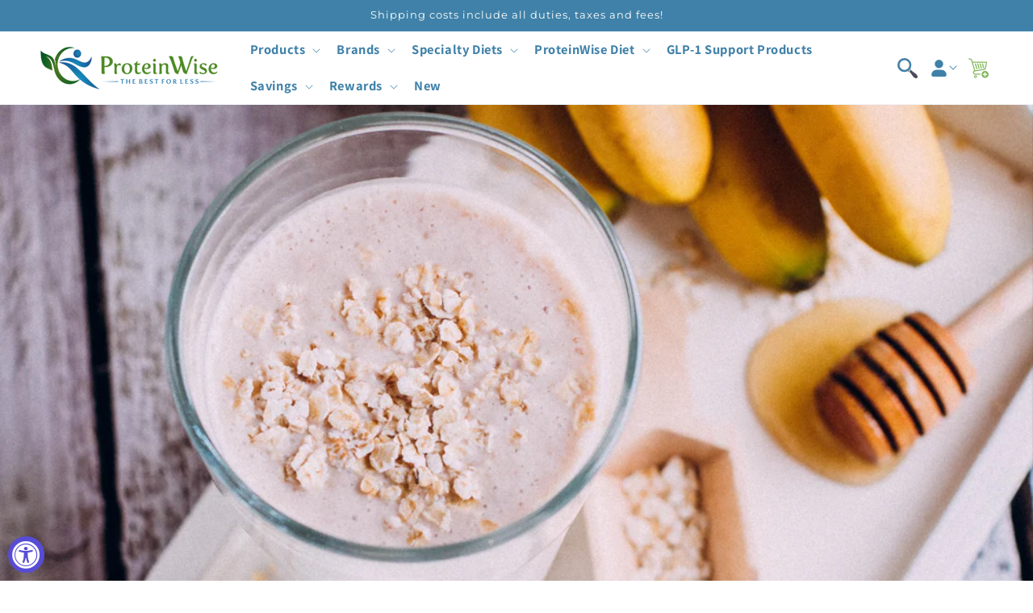

--- FILE ---
content_type: text/html; charset=UTF-8
request_url: https://www.stilyoapps.com/reconvert/reconvert_script_tags.php?shop=proteinwise.myshopify.com&store_client_id=SHA1cWhDSWVKSzhSelBzV0ZaenJOUT09
body_size: -11
content:
{"result":"success","security_token":"$2y$10$mqg50q2ELoBNgxRPhT5e6erxf5M8SK5nvv7lWLCwBhl52ynkhlS6y"}

--- FILE ---
content_type: text/css
request_url: https://proteinwise.com/cdn/shop/t/51/assets/mes-custom-styles.css?v=59996308651009028591755624589
body_size: 2845
content:
@charset "UTF-8";#shopify-block-AS2pVd2Q5c1RmSHNLa__smile_io_smile_points_on_product_page_XLBJbA{border:dashed 2px #3F81A8;border-radius:5px}.melt-buttons{display:flex;align-items:center;justify-content:center}.melt-buttons p{margin:2rem 3rem}.brand_logos{max-width:800px;margin:0 auto}.brand_logos a{display:block;margin:2%;width:29.3333334%;float:left;background:#fbeab6;border:none;background:none}.brand_logos a img{display:block;width:100%;height:auto;border:none}.bs-col-facts-label{font-size:12px}#fsb_container{display:none!important}.list-menu--disclosure{width:22rem!important}.h2{color:#3f81a8;font-weight:700}.h2.h2-non{font-weight:400}h4{margin-bottom:1rem}.h2 strong{color:#508533;font-family:montez,cursive;font-weight:400}@media screen and (min-width: 990px){.header--middle-left .header__inline-menu{margin:0 auto}}.header__menu-item span{transition:text-decoration var(--duration-short) ease;font-weight:700;color:#4081a9;font-size:1.65rem}.header__menu-item:hover span{color:#4d8924;text-decoration:none}.product-grid .card__inner{min-height:400px;max-height:400px}.card--card .card__inner .card__media{background-color:#fff;border:solid 1px transparent;border-radius:5px}.media>*:not(.zoom):not(.deferred-media__poster-button),.media model-viewer{display:block;max-width:100%;position:absolute;top:0;left:0;height:100%;width:100%}.product-grid .media>*:not(.zoom):not(.deferred-media__poster-button){height:100%;width:100%;bottom:0;right:0;margin:auto;object-fit:contain;max-height:100%;max-width:100%}.collection-card-wrapper .card__media .media img{object-fit:contain!important}body .bs-col-side-nav-filters .filters,body .bs-col-side-nav-filters .filter{display:block;list-style-type:none;margin:0;padding:0}body .bs-col-side-nav-filters .filter label svg{position:absolute;right:5px;top:9px}body .bs-col-side-nav-filters .filter label{display:block;padding:.2em 25px .2em 5px;margin:0 0 .5em;position:relative;font-weight:700;border-bottom:1px solid #3F81A8;color:#3f81a8;font-size:1.6rem}body .bs-col-side-nav-filters .filters{border:solid 1px #EBEBEB;border-radius:3px;padding:.4rem;background-color:#fff;margin-bottom:15px}.applied-filters a{display:inline-block;padding:3px 5px;border:Solid 1px #006289;border-radius:5px;text-decoration:none;color:#000;font-size:12px;margin:5px 5px 5px 0}.applied-filters a span{text-transform:uppercase;color:red;font-weight:700}.arrow-up{rotate:180deg;transition:rotate .5s}.bs-row-collection-main{display:grid;grid-template-columns:100%;grid-gap:1rem}@media screen and (min-width:750px){.bs-row-collection-main{display:grid;grid-template-columns:4fr 8fr;grid-gap:1rem}}@media screen and (min-width:1000px){.bs-row-collection-main{display:grid;grid-template-columns:3fr 9fr;grid-gap:1rem}body .bs-col-side-nav-filters #card-filters{position:sticky;top:7rem;left:0}}@media screen and (min-width:1400px){.bs-row-collection-main{display:grid;grid-template-columns:2fr 10fr;grid-gap:1rem}}.collection-cats>span{display:inline-block;padding:.15rem .75rem;font-size:1.4rem;color:rgba(var(--color-foreground),1);font-weight:700!important}.collection-cats>svg{fill:#4b8923;vertical-align:middle;max-height:30px;margin-left:-5px}.collection-cats ul,.collection-cats li{margin:0;padding:0;list-style:none}.collection-cats li a{display:block;padding:0 0 0 4.5rem;font-size:1.4rem;color:#4081a9;text-decoration:none}.collection-cats li a.current{color:rgb(var(--color-base-accent-2))}body .bs-col-side-nav-filters .filter ul li a{color:#3f81a8}.bs-col-side-nav-filters .filter ul li a{display:block;padding:.2rem 1rem;font-size:1.35rem;text-decoration:none;color:#000}.bs-col-side-nav-filters .filter ul{margin-bottom:1em}.bs-col-side-nav-filters .filter ul,.bs-col-side-nav-filters .filter ul li{list-style:none;margin:0;padding:0}.bs-col-product-grid .card__inner{min-height:240px;max-height:240px}.card-information>.price{color:#181818!important;font-weight:400!important}.product-card-wrapper .full-unstyled-link{font-weight:700;font-size:1.4rem!important;display:block;min-height:8rem!important}.rating-star{--color-rating-star:#FFA02F !important}.card-information .rating-count{color:#181818!important;font-weight:400}.product-grid .media>*:not(.zoom):not(.deferred-media__poster-button){border:solid 1px transparent;border-radius:5px}@media screen and (min-width: 750px){.bs-col-product-grid .card__information{padding:0}}.product-card-wrapper .full-unstyled-link{min-height:50px;font-size:1.5rem}.product-card-wrapper .card-information{font-weight:700}.mes-mega .mes-child-link,.mes-flex{display:flex;align-items:center;text-align:center;max-width:1600px;margin:0 auto}.mes-mega a.mes-child-link-bold span{font-weight:700;color:#157cb2}.mes-mega .mes-child-link>div{width:55px;text-align:center;height:40px}.mes-mega .mes-child-link>div img{margin:0 auto;max-width:75px;max-height:75px;border:solid 1px transparent;border-radius:5px}.mes-nav-holder li,.mes-nav-holder-four li{list-style:none;margin:0;padding:0}.mes-nav-holder ul.list-unstyled li,.mes-nav-holder-four ul.list-unstyled li{padding-left:60px;text-align:left}.mes-mega .mes-main-image{width:calc(30% - var(--grid-desktop-horizontal-spacing) * 3 / 4);max-width:calc(30% - var(--grid-desktop-horizontal-spacing) / 2)}.mes-mega .mes-nav-holder{width:calc(70% - var(--grid-desktop-horizontal-spacing) * 3 / 4);max-width:calc(70% - var(--grid-desktop-horizontal-spacing) / 2)}.mes-mega .mes-nav-holder-four{width:100%;max-width:100%}.mes-mega .mes-nav-holder-four a,.mes-mega .mes-nav-holder a{text-decoration:none;color:#212121}.mes-mega .mes-nav-holder-four ul>li:hover>a img,.mes-mega .mes-nav-holder ul>li:hover>a img{opacity:1}.mes-mega .mes-nav-holder a:hover,.mes-mega .mes-nav-holder-four a:hover{color:#157cb2}.mes-ul-flex{height:100%;display:grid;grid-template-columns:1fr 1fr 1fr;grid-gap:1rem}.mes-mega .mes-nav-holder-four .mes-ul-flex{grid-template-columns:1fr 1fr 1fr 1fr}.header__icons{xposition:relative}account-dropdown .dropdown-account{display:none}account-dropdown.show .dropdown-account{display:block;z-index:1;right:auto;top:100%;min-width:20%}account-dropdown.show .dropdown-account li{padding:.5rem .75rem;text-align:center}account-dropdown.show .dropdown-account li span{display:inline-block}account-dropdown .sweettooth-points-balance{color:#4b8a20;font-weight:700}account-dropdown .icon.icon-caret{width:1rem;height:1rem}account-dropdown li.account-welcome{font-weight:600}account-dropdown li.account-rewards img{vertical-align:middle}account-dropdown li a{color:#3f81a8}.product__accordion.accordion .summary__title{align-items:center}.product__accordion.accordion .summary__title svg{margin-right:1rem}.product__title>*{font-size:2.5rem;color:#467ea1;font-weight:700}shopify-payment-terms{display:none}.header__icon .icon{height:2.5rem;width:2.5rem}.tabbed{overflow-x:hidden;margin:32px 0;padding-bottom:16px}.tabbed>[type=radio]{display:none}.tabs{display:flex;align-items:stretch;list-style:none;padding:0;border-bottom:1px solid #ccc;height:37px}.tab>label{color:#3f81a8!important;border-top:4px solid transparent;border-bottom:1px solid #ccc;border-left-color:transparent;border-right-color:transparent;background:#fff!important;padding:12px 15px;margin-bottom:-1px}.tab:hover label{border-top-color:rgba(var(--color-base-accent-1),.85);color:rgba(var(--color-base-accent-1),.85)}.tab-content{display:none;padding:0 10px;color:rgba(var(--color-base-foreground),1)}.tab-content img{max-width:100%}.tabbed [type=radio]:nth-of-type(1):checked~.tabs .tab:nth-of-type(1) label,.tabbed [type=radio]:nth-of-type(2):checked~.tabs .tab:nth-of-type(2) label{border-bottom-color:#fff;border-top-color:#ccc;background:#fff;border-left:solid 1px #CCCCCC;border-right:solid 1px #CCCCCC;color:#3f81a8!important;border-top:4px solid transparent;border-bottom:1px solid #fff!important}.tabbed [type=radio]:nth-of-type(1):checked~.tab-content:nth-of-type(1){display:block}.tab-content .bs-row{display:-ms-flexbox;display:flex;-ms-flex-wrap:wrap;flex-wrap:wrap;margin-right:-15px;margin-left:-15px;box-sizing:border-box}.tab-content .bs-col{padding:0 15px;-ms-flex:0 0 100%;flex:0 0 100%;max-width:100%;width:100%}.bs-align-items-center{-ms-flex-align:center!important;align-items:center!important}.bs-flex-row-reverse{-ms-flex-direction:row-reverse!important;flex-direction:row-reverse!important}.performance-facts{border:1px solid #000;width:100%;padding:.5rem}.performance-facts table{border-collapse:collapse}.performance-facts__title{font-weight:700;font-size:24px;margin:0 0 .25rem}.performance-facts__header{border-bottom:10px solid #000;padding:0 0 .25rem;margin:0 0 .5rem}.performance-facts__header p{margin:0}.performance-facts__table{text-align:left}.performance-facts__table,.performance-facts__table--grid,.performance-facts__table--small{width:100%}.performance-facts__table thead tr td,.performance-facts__table thead tr th,.performance-facts__table--grid thead tr td,.performance-facts__table--grid thead tr th,.performance-facts__table--small thead tr td,.performance-facts__table--small thead tr th{border:0}.performance-facts__table td,.performance-facts__table th,.performance-facts__table--grid td,.performance-facts__table--grid th,.performance-facts__table--small td,.performance-facts__table--small th{font-weight:400;padding:.25rem 0;border-top:1px solid #000}.performance-facts__table td:last-child,.performance-facts__table--grid td:last-child,.performance-facts__table--small td:last-child{text-align:right}.performance-facts__table .blank-cell,.performance-facts__table--grid .blank-cell,.performance-facts__table--small .blank-cell{width:1rem;border-top:0}.performance-facts__table .thick-row td,.performance-facts__table .thick-row th,.performance-facts__table--grid .thick-row td,.performance-facts__table--grid .thick-row th,.performance-facts__table--small .thick-row td,.performance-facts__table--small .thick-row th{border-top-width:5px}.small-info{font-size:10px}.performance-facts__table--small{border-bottom:1px solid #999;margin:0 0 .5rem}.performance-facts__table--small thead tr{border-bottom:1px solid #000}.performance-facts__table--small td:last-child{text-align:left}.performance-facts__table--small td,.performance-facts__table--small th{border:0;padding:0}.performance-facts__table--grid{margin:0 0 .5rem}.performance-facts__table--grid td:last-child{text-align:left}.performance-facts__table--grid td:last-child:before{content:"\2022";font-weight:700;margin:0 .25rem 0 0}.thick-end{border-bottom:10px solid #000}.thin-end{border-bottom:1px solid #000}@media screen and (min-width: 990px){.has-facts-column .bs-col-description,.bs-col-facts-label{-ms-flex:0 0 50%!important;flex:0 0 50%!important;max-width:50%!important}}.text-left{text-align:left}.text-center{text-align:center}.text-right{text-align:right}.facts-label-field-contains{font-weight:700}.facts-label-field-suggested-use{margin-bottom:1rem}.facts-label-final{margin-top:1rem}.facts-label-field-warning{color:#856404;padding:.75rem 1.25rem;margin-top:1rem;border:1px solid #ffeeba;border-radius:.25rem;background-color:#fff3cd}product-info .page-width{max-width:1200px}.newsletter.center{position:relative}.newsletter .newsletter__wrapper{background:none}.newsletter-bg{background-color:#4081a9;opacity:1;background-image:repeating-radial-gradient(circle at 0 0,transparent 0,#4081A9 9px),repeating-linear-gradient(#5a88a555,#5a88a5);position:absolute;left:0;top:0;width:100%;height:100%}#seal-purchase-options-label{display:none}.pit-diet-area{border:solid 1.5px #4B8A1E;border-radius:8px;padding:1rem;position:relative}.pit-diet-area .h2{position:absolute;left:1rem;top:-8px;background-color:var(--gradient-background);margin:0;font-size:1.2rem;padding:0 .5rem;color:#4b8a1e}.button-70{border:0;border-radius:25px;box-shadow:#0000001a 0 5px 5px;box-sizing:border-box;color:#fff;font-family:Montserrat,sans-serif;font-size:1.2rem;margin:5px;padding:5px 10px;text-align:center;user-select:none;-webkit-user-select:none;touch-action:manipulation}.button-70.red{background-image:linear-gradient(#d40301,#fe1212)}.button-70.blue{background-image:linear-gradient(#a3c6dc,#649fc4)}.button-70.yellow{background-image:linear-gradient(#fedd51,#fecf12)}.melt-pit-area{display:flex;align-items:center;border:solid 2px #F76C5E;border-radius:8px;padding:.5rem;font-size:1.35rem;background-color:#ffeaea}.melt-pit-area img{margin-right:.5rem;margin-bottom:0}@media screen and (max-width:1200px){.mes-ul-flex{grid-template-columns:1fr 1fr}}.rewards-page h2{font-family:Montez,cursive;font-weight:400;font-size:35px;color:#1395c5;margin-top:40px}.rewards-page h2 span{font-size:20px;color:#383838}.rewards-page h1{font-weight:400;color:#383838;margin-bottom:0;margin-top:40px}.rewards-page h3{margin:40px 0 20px;text-align:center;font-size:35px;line-height:.75em;color:#3f81a8;background:#fbeab6;padding:40px 2%}.rewards-page h3 span{font-family:Montez,cursive;font-weight:400}.rewards-page h4{border-bottom:none;text-align:center;padding-bottom:0;margin-bottom:10px;font-size:28px}.rewards-page p.rewardsParg{font-size:16px;max-width:700px;margin:0 auto 20px}.rewards-page .referfriendA{width:44%;display:inline-block;text-align:left;font-size:16px;margin:0 auto 20px}.rewards-page .referfriendA b{font-size:20px}.rewards-page .referfriendB{width:46%;margin:50px 0 0 4%;vertical-align:top;display:inline-block}.rewards-block{list-style:none;margin:20px 0}.rewards-block p{font-size:19px;display:inline-block;text-align:center;margin:0 .25% .5%;border:0;padding:40px 1%}.rewards-block.benefits-blocks p{margin:0}.rewards-block.block2 p{font-weight:700;font-size:30px;line-height:1em}.rewards-block p span{font-family:Muli;font-size:14px;font-weight:400}.rewards-block.block2 p span{font-size:18px}.rewards-block p.row1{width:22.5%}.rewards-block p.row2{width:30.8333333333333%}.rewards-block a{width:inherit;color:#000;width:30.8333333333333%;padding:0;display:inline}.rewards-block p.colorA{background:#1395c5}.rewards-block p.colorB{background:#b2cddc}.rewards-block p.colorC{background:#fbeab6}@media only screen and (max-width: 1105px){.rewards-block p.row1{width:47.5%}.rewards-block p.row2{width:30.8333333333333%}.action_button.referfriendB,a.action_button.referfriendB,input.action_button.referfriendB[type=submit],input.action_button.referfriendB[type=button]{width:46%;max-width:300px}}@media only screen and (max-width: 770px){.rewards-block p{margin:0 0 2%}.rewards-block p.row1,.rewards-block p.row2{width:100%}.rewards-page .referfriendA,.rewards-page .referfriendB{width:100%;display:block}.rewards-page .referfriendB{width:100%;margin:0;vertical-align:none}.action_button.referfriendB,a.action_button.referfriendB,input.action_button.referfriendB[type=submit],input.action_button.referfriendB[type=button]{width:100%;max-width:500px}}.accordion-pages{background-color:#a3c6dc;color:#fff;cursor:pointer;padding:18px;width:100%;border:none;border-bottom:4px solid #fff;border-radius:0;text-align:left;outline:none;font-size:15px;text-transform:uppercase;font-weight:700;letter-spacing:.1em;transition:.4s}.accordion-pages .active,.accordion-pages:hover{background-color:#1395c5}.accordion-pages:after{content:"+";color:#fff;font-weight:700;float:right;margin-left:5px}.accordion-pages .active:after{content:"\2212"}.panel-drop{padding:0 18px;background-color:#fff;max-height:0;overflow:hidden;transition:max-height .2s ease-out;text-align:left}.template-page .brand_logos{max-width:800px;margin:0 auto}.template-page .brand_logos a{display:block;margin:2%;width:29.3333334%;float:left;background:#fbeab6}.template-page .brand_logos a img{display:block;width:100%;height:auto}.rte h4{display:inline-block!important}.jdgm-carousel-number-of-reviews{display:none!important}.jdgm-medal{position:relative;width:80px!important;height:80px!important}.jdgm-medal__value{position:absolute;top:42px!important;width:80px!important}cart-notification #cart-notification-button{color:#fff;background-color:#ffa02f}
/*# sourceMappingURL=/cdn/shop/t/51/assets/mes-custom-styles.css.map?v=59996308651009028591755624589 */


--- FILE ---
content_type: application/x-javascript
request_url: https://app.sealsubscriptions.com/shopify/public/status/shop/proteinwise.myshopify.com.js?1765447555
body_size: -123
content:
var sealsubscriptions_settings_updated='1765235806';

--- FILE ---
content_type: application/javascript; charset=utf-8
request_url: https://searchanise-ef84.kxcdn.com/preload_data.2a0k5w3U4J.js
body_size: 9314
content:
window.Searchanise.preloadedSuggestions=['protein bars','protein chips','built bar','protein wise','hot chocolate','built puff','built bars','chocolate drink','peanut butter protein bars','peanut butter','built puffs','protein shakes','quest chips','protein drinks','proti diet','protein bar','caramel crunch','salted toffee pretzel','proti chips','protein snacks','protein oatmeal','low carb','protein soups','pretzel twists','protein drink','protein wise bars','ideal protein','chocolate wafer','fluffy nutter bars','chocolate shake','cinnamon protein cereal','caramel crunch bar','protein powder','healthwise protein','vanilla wafer','protein shake','vanilla drink','fluffy vanilla crisp','lemon wafers','cappuccino protein','sweet nothings','protein cereal','ideal protein alternatives','protein cookie','protein pudding','peanut butter bar','pretzel protein','chocorite bar','quest bars','maple brown sugar oatmeal','chocolate peanut butter shake','built puff bars','pancake mix','chocolate pudding','walden farms','salted caramel','vegetable chili','cocoa cereal','chocolate soy snacks','mug cakes','one bar','vanilla shakes','health wise','hot chocolate marshmallow','protein pasta','mug cake','caramel nut','cinnamon bar','smart cake','coffee protein','protein crisps','high protein low carb','protein wafers','gluten free','chocolate chip pancake','mashed potatoes','kays naturals','proteinwise drinks','legendary foods','quest protein powder','proteinwise bars','chocorite chocolate','brown bread','raspberry wafers','cream of chicken soup','high protein','smoothie base','hot cocoa','protein pretzel','lemon protein bars','smoothie flavor','rockie road protein bar','hot drinks','proteinwise salted toffee pretzel protein bar','meal replacement','protein hot chocolate','protein shots','strawberry cheesecake','amaretto cappuccino','protein bread','28 serving jar','built protein bar','protein soup','pineapple orange protein drink','proti max','built bar puffs','protein cookies','mocha wafers','blueberry pancake','chocolate bar','built bar puff','mocha joe','sloppy joe','chocolate mint','quest protein bars','chocorite bars','classic cappuccino','cinnamon cereal','nuts n more','chicken soup','chocolate mint bars','meta booster thermogenic','maple oatmeal','choco rite','fruit drink','chocolate chip','chocolate peanut butter','strawberry shortcake bar','double bites cheddar cheese','protein snack','fluffy nutter','instant protein drink','strawberry banana','chocolate protein','shake to','soy snacks','bbq chips','healthwise protein shakes','smoothie base mix','chicken noodle soup','dark chocolate shake or pudding','peanut butter bars','vanilla shake','one bars','vanilla cappuccino hot','mac and cheese','keto bar','bbq crisps','energy boost drinks','fruit drinks','low net carbs','tomato soup','protein wise shakes','chocolate crisp','proticcino protein','double bites','protein shot','lite protein bars','caramel nut bar','anytime protein drink','tasty bites','salt and vinegar','protein gelatin','vanilla pudding','smart cakes','one protein bars','peanut bar','kay\'s naturals','lemon raspberry','aloha mango','meal replacements','dark chocolate','barbecue chips','high protein brown bread','variety protein bar','chocolate soy','built puff bar','variety pack','rockie road','cookies and cream','gelatin mix','snacks peanut and caramel coated soy snacks','sweet and salty peanut bar','dill pickle krinkles protein','banana nut oatmeal','thermogenic antioxidant','sugar free','chocolate chips cookies','protein wise chocolate drink','healthwise protein bar','macaroni and cheese','protein pancake mix','chocorite peanut butter cup patties','quest cookies','chocolate peanut butter cereal','quest bar','protein pudding shake','pass the peas','keto wise','chocolate bars','white cheddar protein crisps','pizza chips','fudge graham bar','single protein','protein breakfast','ranch protein crisps','keto bars','pudding shakes','coffee drink','protidiet bar','meta booster','healthsmart chocorite','pineapple orange','at last','chicken alfredo pasta','lemon bar','thermogenic drink','egg scramble','orange creamsicle','caramel sea salt bar','protein fruit drink','quest cookie','sloppy joe mix','protein puffs','caramel crunch protein bar','chocolate cereal','salted caramel bar protein','chocolate wafers','chocolate mint protein bar','vanilla bar','proteinwise zipper','zipper snacks','bbq protein chips','low carb bars','salad dressing','meal replacement shakes','garlic mashed potatoes','cold drinks','protein coffee','fava chips','peach mango','salt and vinegar chips','cream of tomato soup','vanilla powder','chocolate crisp bars','marshmallow protein hot chocolate','creamy chicken pasta','vegetable chili with beans','caramel sea salt','peanut butter cup','chocolate caramel','chocolate chip cookie','oh yeah one singles','cran grape','chocolate coconut','ranch chips','proteinwise protein bar','lite bars','thermogenic antioxidant energy','fusilli pasta','hot soup base','chocolate brownie','flavor pack','single bottle','to drink','proteinwise variety pack','tasty bites party mix','vitamin supplements','strawberry meal replacement','caramel bar','rocky road bar','protein poppers','nacho cheese','snack house','protein popper','syntrax nectar','chocolate protein drink','cream of chicken','party mix','sweet nothing','walden farms syrup','chocolate cake','divine peanut butter','grapefruit protein drink','low carb oatmeal','cookie dough','wafer bars','honey nut cereal','fluffy vanilla','berry smoothie','mixed berry','dill pickle','caramel crunch bars','lemon bars','proticcino drink 28 serving jar','cookie bites','proteinwise soups','drink mix','protidiet crisps','peanut butter and jelly bars','peanut butter protein bar','protes chips','double chocolate','mocha shake','berry drink','pineapple fruit drink','quest protein chips','pizza crunch','double chocolate pudding','apple cinnamon protein oatmeal','high protein low carb gluten free-everything','chike coffee protein','boost drink','oatmeal raisin cookie','caramel cocoa bar','salted caramel protein crisps','raspberry chocolate','chocolate chip biscotti','chike single','chocorite protein powder','diabetic approved','built bar 1 bar','fiber drink','birthday cake','wild berry','gluten free protein bars','cocoa mint','hot base mix','rocky road','quest protein','rocky road protein bar','protein wafer','banana pudding','hot chocolate protein drinks','toffee pretzel','protein pretzel twists','kays protein','oatmeal protein bar','protein wise crisps','pumpkin spice','broccoli cheddar soup','chocolate shakes','proticcino drink','apple cinnamon','crunch o\'s','barbecue chips proteinwise','peanut butter patties','chocolate mug cake','protein krinkles','high protein shake','cinnamon vanilla cereal','vanilla wafers','lemonade drink','hot choc','shaker bottle','soy protein','cookies and cream protein bars','caramel bars','chocolate salted caramel meal replacement','marshmallow protein','salted toffee pretzel bars','blueberry mug','dill pickle chips','aspartame free','high fiber','white cheddar','ipa alternatives','whey protein','high protein gelatin','vanilla bars','barbecue crunch','oatmeal raisin','honey mustard','shakes and pudding','tortilla chips','protein smoothies','sea salt','chai tea','nectar protein powder','vanilla protein bar','built puffs bar','protei wise','grape drink','cheddar curls','walden farms packets','vanilla cappuccino protein','golden pancake','health wise protein chips','vanilla shake or pudding mix','chocolate caramel granola snacks','protes protein popcorn','protein granola','nacho chips','cran grape fruit drink','vanilla protein','strawberry cheesecake protein bars','healthsmart sweet nothings','health smart','protein wise chocolate shake','chocolate fudge cake','proteinwise chocolate drink','divine bars','chicken bouillon','peppermint cocoa','caramel nut bars','smoothie aloha mango','zesty lemon','protidiet bars','caramel nut protein bar','bacon cheese omelet','shake or pudding','oatmeal bar','hw protein drink','cheesecake pudding','shake mix','wafer bar','chicken with pasta','vanilla protein drink','hw chocolate protein drink','peanut butter jelly','proteinwise oatmeal','zesty lemon crisp','protein popcorn','chocolate coconut bar','peanut butter and smooth caramel','protein wise oatmeal','low carb soups','key lime pie protein wafer bar','caramel crunch protein bars','dark chocolate pudding','proteinwise raspberry wafers','protein shake in bottle','divine caramel sea','chocolate crisp bar','peach mango drink','ranch crisps','chicken tortilla soup','proteinwise cereal','oh yeah one bars','peanut surprise','beef with pasta','choc bars','soy nuts','proteinwise chips','high protein bread','collagen protein','orange drink','peach mango protein','snack mix','fluffy nutter protein bars','chocolate caramel mug cakes','sour cream and onion','chocolate peanut butter protein bars','biofix thermogenic','proti thin','green tea cranberry','proteinwise entrees','proti max chocolate','proteinwise shakes','peppermint cocoa crunch','pea protein','vanilla cappuccino','protein powders','proti vlc','sour cream','vanilla protein powder mix','chicken alfredo','choco rite bars','kays snacks','protein pancake','protein peanut butter bars','chocolate protein shakes','protein crisp','quest chili lime','proteinwise bar','lemon wafer','peanut butter high','strawberry shake','honey mustard protein chips','pudding mix','green tea','shake and pudding','potato stew','oatmeal cookie','peanut butter and jelly','vanilla crisp','banana bread','legendary foods chips','hot cocoa mix','insulated packaging','caramel cocoa','protein wise vanilla drink','low carb protein bars','proteinwise protein bars','protein wise drinks','mocha meal replacement','classic protein hot chocolate','strawberry banana smoothie','pink lemonade','to go','mocha hot chocolate','vanilla protein shake','sea salt vinegar','bbq crunch','sample pack','cinnamon vanilla','golden delicious protein pancake mix','simple trim','100 calorie protein','soy free','mushroom soup','built bar box','puff bar','mint hot chocolate','healthwise protein drink','cinnamon vanilla protein cereal','instant drink','salted toffee','cookies n cream','peanut pretzel','amaretto hot chocolate','divine peanut','smores bar','high protein oatmeal','peanut pretzel protein bars','choc-a-lot chip protein bars 7/box','beef bouillon','chicken pasta soup','proteinwise anytime protein drink chocolate','bacon and cheese soup','strawberry bar','variety bars','zesty lemon bars','orange creamsicle smoothie','key lime','mixed berry protein cereal','proteinwise drink','chocolate drinks','one protein bar','protein wise shake','banana bar','peaches and cream oatmeal','kays naturals protein chips','remix vanilla','low carb snacks','trim away','peanut butter cereal','almond coconut bar','flavor packs','of protein shots','chocolate meal replacement','protein wise hot chocolate','peanut butter crunch','ranch crunch','chocolate chip cookies','protein wise protein bars','essential minerals','pretzel bar','choco nut bar','salad dressings','low carb protein variety pack','protein wise bar','proteinwise protein drinks','pancake syrup','very low carb','coconut bar','smoothie flavor packs','proteinwise peanut butter bar','cold drink mix','vegan lentil curry','hot chocolate 28 serving','remix toffee pretzel peanut 7','pecan cluster','cheese and chive egg','collagen shots','protein shot apple','mint bars','chocolate almond bars','chicken noodle','protein smoothie','doctors designs','protein wise drink','vanilla cinnamon protein cereal','mint chocolate','base mix','cheesesteak pasta','fava spicy cheddar','oatmeal cookies','at last shake','protein wise vanilla shake','weight loss','choc-a-lot chip','chocolate instant drink','ranch protein chips','jelly protein','vanilla cereal','strawberry gelatin','health wise shakes','choc a lot','divine vanilla protein','proteinwise shake','peanut butter chocolate','protein wise chips','tasty bites pizza mix protein snacks','lactose free','lactose free product','lemon meringue protein bars','proteinwise mocha joe proticcino drink','chocolate wafer bars','banana shake','low sugar','protein bottle','protein mix','protein chip','high protein bars','protein chocolate','peanut butter shake','salted caramel bar','orzo pasta','zesty tomato','protein wise products','blueberry cheesecake dough bar','chocolate protein bars','built bars puffs','celebrate protein','soup base','one protein','caramel crisp','chocolate salted caramel','milk chocolate','maple syrup','pumpkin spice latte','low carb chips','chicken pasta','snack bars','gingerbread mug cakes','chocolate cookies','coffee creamer','strawberry protein','spicy nacho','chocorite protein bars','beef soup','celebrate vitamins','vanilla chocolate bar','chocolate mint bar','chike nutrition high protein','meta booster berry','biofix thermogenic antioxidant energy','crispy bars','chocolate coated soy snacks','pretzel toffee bars','p2 eat smart','proti bars','sampler pack','strawberry banana shake','protein to go','proti wise','vanilla crispy','peanut butter keto bars','chocolate protein wafers','protein chocolate drink','berry delicious protein smoothie 7/box','omelet mix','birthday cake protein bars','hw chocolate protein drink 28 serving jar','light entrees','proteinwise instant protein drink','boost drinks','white cheddar popcorn','vanilla cinnamon','chocolate caramel bar','multi vitamin','butter pecan','iced coffee','fluffy vanilla bars','cream of mushroom','quest powder','strawberry drink','spaghetti bolognese','biscotti low','caramel crunch protein','creamy chicken','rockie road bar','peanut butter crunch protein bars','chocolate peanut butter bars','chocolate caramel crispy','hot chocolate drink','cream mushroom soup','lemon pudding','at last beans','nutrition bar','aloha mango smoothie','protein chocolate pudding','egg scramble mix','proteinwise vanilla','cereal protein','shortbread cookie bar','chocolate chips','weight-loss weight-loss products','chocolate covered caramels','chocorite milk chocolate bars','california strawberry','weight-loss weight-loss protein drinks','green tea energy','vanilla protein powder','proteinwise protein','peanut butter cup bar','puff bars','double bites honey mustard','proti chips spicy nacho cheese','cookie dough bar','chocolate protein powder','protein wise cereal','peanut butter and jelly protein bars','bbq crunch protein chips','toffee pretzel bar','cinnamon hot chocolate','proteinwise hot chocolate','chocolate shake or pudding','chocolate protein bar','breakfast bars','broccoli soup','15 grams protein','100 calorie meal replacements','cinnamon protein','blueberry protein bars','vanilla meal replacement','nutrition bars','low carb desserts','built brownie','cookies & cream','alfredo chicken pasta','proteinwise pudding','chocolate snacks','protein boost','overnight oats','vanilla pudding shake','oh yeah one','peanut butter chocolate cereal','tropical banana','french vanilla','maple and brown sugar oatmeal','oh yeah','meal replacement shake','salted carame','oatmega bar','proteinwise snacks','my protein bites','vanilla shake and pudding','high protein low carb bars','lemon cream','protein wise snacks','orange pineapple drink','vegan protein','cream of broccoli soup','blueberry muffin','energy boost','chocolate cookie','caramel protein bar','proteinwise chocolate shake and pudding','cheese soup','peanut butter high protein bar','ranch proti chips','protein wise soups','caramel nut high protein','orange protein drink','fiber powder','chocolate crisp protein bars','legendary chips','tangy tomato zipper','cookies and cream built','protein meal replacement','mashed potato','protein wise biscotti','protein wise crisp','bbq protein','strawberry lemonade energy','vlc chocolate smoothie','shake bottle','cinnamon crunch','chai tea with fiber','quest protein tortilla chips','peanut butter cup protein bar','protein chocolate shake','protein shake mix','divine vanilla','low carb pasta','built bat','walden farms dressing','and chips','peanut butter protein','nutty caramel crunch','bacon macaroni and cheese','orange boost','cinnamon crunch bar','horchata drink','vanilla protein wafer bars','high protein snacks sampler pack','chicken protein pasta','proteinwise bbq chips','protein beans','proti chip','chocolate keto bars','kay\'s natural cookie bites','decaf cappuccino','protein wise chocolate','soup mix','calcium soft chew','proti chips ranch','crispy caramel','chocolate crunch','smoothie flavor pack','berry protein','mint bar','protein barbecue chips','amaretto cappuccino protein drink','anytime protein drink chocolate','milk chocolate shake pudding/shakes','new york cheesecake','brownie bar','chocolate almond','chocolate peanut butter bar','chocolate milkshake','rich cocoa protein cereal','protein wise vanilla','low carb bread','vegan chicken curry','instant chocolate drink','strawberry cheesecake bar','lemon lime','anytime protein drink vanilla','high protein drink','built granola bars','chicken with','quest chip','salted caramel shake','quest hero','cinnamon bars','built protein bars','chocorite peanut butter','hot base','farmhouse cheddar broccoli soup','bbq protein crisps','butter pecan with caramel','banana nuts','chocolate dream','proti salt and vinegar chips','protein l','quest peanut butter','peanut butter jelly protein bars','hot ch','barbecue protein crisps','orange creamsicle shake','proteinwise chocolate','maple don\'t','hw vanilla protein drink','sweet and salty peanut bars','peanut butter crisp','powder crunch','lemon drink','remix bar','choco rite peanut butter cup patties','proti shakes','new york cheesecake pudding/shakes','proteinwise vanilla drinks','protein cappuccino','protein fruit drinks','divine caramel sea salt','protein triple chocolate cookie','barbecue crisps','protidiet oatmeal','pudding shake','butterscotch and sea salt','proti chocolate','nut free','pineapple orange fruit drink','on the go','blueberry mug cakes','mocha mocha','classic oatmeal','peanut butter cups','concentrate protein drink','built crave','proteinwise lemon wafers','remix toffee','chocorite protein','oatmeal bars','peanut caramel','proteinwise peanut butter protein bar','sea salt caramel','vitamin e','fava garlic and herb','road bar','hw chocolate','caramel crispy','shake pudding','protein shots apple','lite bar','strawberry shortcake','proti shake','protein spaghetti','chocolate protein shake','road protein bar','protein bars low carb','very berry drink mix','choc protein bars','california dreaming','chocolate drink mix','bar lite','chocolate peanut butter pudding','strawberry cream','protein wise peanut butter bar','mocha protein','mango smoothie','cheddar and bacon egg scramble','beef bouillon soup','protein protein bars','soy cereal','soy snack','built protein puff','snack bar','vitamin supplement','orange pineapple','cheddar cheese','proteinwise sea salt vinegar protein chips','salad dressing packets','meta booster orange','breakfast oatmeal','sweet nothings caramel','sugar free snacks','protidiet breakfast bar','protein pretzel twist snacks','chocolate salted caramel meal','choc a lot chip bars','peppermint protein','built chunk','protein fiber bars','chicken bouillon soups','crunch bar','rocky road protein','protein vanilla','quest bars single','protes popcorn','healthwise chocolate drink','sugar free chocolate','honey nut','high protein orzo pasta','proteinwise fluffy vanilla crisp low carb protein bars','toffee bar','oatmega bars','ip diet products','butter pecan bar','protein snack bars','apple cinnamon oatmeal','peanut butter chocolate shakes','non limited','protein shakes with','mocha shake pudding','brownie puff','key lime pie bars','healthsmart protein bars','grab n go high protein nectar','chocolate indulgence','chocolate salted caramel meal shake/pudding','oh yeah one protein bars','lemon raspberry drink','protein products','vanilla caramel crunch','proteinwise lite bars','sweet and salty','proteinwise maple brown sugar oatmeal','smoothie mix','protein wise wafers','protein wise single bottle','proti-vlc smoothie','pumpkin spice pancake','built protein','cream of broccoli','protidiet chicken soup','non restricted','protein wise soup','shake and pudding mix','crispy caramel sea salt','dark chocolate pecan clusters','high protein shakes','banana nut','proteinwise instant protein drink coffee single bottle','proteinwise sour cream onion crunch o\'s protein chips','cinnamon oatmeal raisin bar','salted caramel bars','mint chocolate protein bar','lemon protein drink','fudge graham','dill pickle krinkles','protein wise protein bar','cafe latte','shortbread cookie','cinnamon protein bars','protidiet peanut butter and smooth caramel crisp','white chocolate','low carb protein bar','quest protein cookies','vanilla wafer bar','nut butter','proteinwise anytime protein drink','peanut wafer','proti vanilla','protein powder drinks','low bars','berry boost','collagen shot','peanut bars','cold drink','keto peanut butter bar','proti max vanilla','carb trap','energy drink','proteinwise sloppy','protein wise cookies','thick shake','berry delicious','lemon cakes','proteinwise wafers','chocolate pudding mix','chocolate keto bar','proteinwise vanilla shake','oatmeal cinnamon raisin bar','lo carb high protein','peanut crisp','cereal peanut butter','brownie bars','almond coconut','pretzel bars','soup flavor pack','caramel crisps','vitamin d','salted caramel protein','built bars puff','chunky crisp peanut butter','strawberry drinks','chocolate mug cakes','protein bars protein wise','proteinwise caramel crunch protein bar 7 bars','peanut butter caramel','kay\'s protein chili','cocoa mint protein bars','protein wise jar','gingerbread cake','chewy bars','apple oatmeal','jalapeno cheddar','built cookie dough','chicken with pasta protein soup','smart smart','ice packaging','orange protein shots','chicken soup with pasta','legendary cinnamon pastry','do nut','protein one bars','chocolate granola','snickerdoodle chunk','chocolate covered','high low carb','marshmallow hot chocolate','chocolate peanut protein bars','sour cream and chives','insulated 48 hour packaging','vanilla protein wafers','high protein bar','mini crisps','chocolate smoothie','cheese crackers','lemon pudding/shakes','high fiber bars','protein pudding mix','proteinwise chocolate coated soy snacks 7','hot coco','chocolate chip pancake mix','butter bars','proteinwise protein drink','p2 eat','strawberry cream protein crisps','peanut butter and smooth caramel crisp','cinnamon pretzel','crispy bar','peanut butter lite','proti bread','ip alternative','choco rite protein bars','cream with','caramel shake','amaretto protein','built of','health wise chocolate protein drink','caramel cookie dough bar','cheddar broccoli soup','crispy parmesan','chocolate shake and pudding','cream of mushroom soup','coconut almond','proteinwise lite','proti drinks','proti drink','protidiet wafer','cappuccino drink','caramel nut protein bars','coffee meal replacement','chocolate crunch bar','hot drink','proti max strawberry banana smoothie','shipping cost','doctors design','chocolate soy cereal','caffe latte','coffee wise','caramel protein','nuts n more peanut butter','chips spicy','sea salt and caramel','protein wise chocolate bar','pina colada smoothie','tasty pastry','protein wise smoothie base mix','low carb protein shake','protein protidiet bbq crisps','cheddar c','pretzel twist','ipa diabetic','oatmeal raisin cookies','chocolate drink bottle','peanut soy snacks','cheddar crisps','choc rite','mocha drink','cinnamon raisin protein bars','banana bread bar','chike nutrition','choc peanut butter','diabetic products','caramel pecan clusters','hot cho','and cream','cheese dip','peanut butter & jelly protein bar','road bars','strawberry bars','dark chocolate shake','protein wise pudding','caramel latte','celebrate calcium','car caramel cocoa','protein base','nutter bars','berry concentrate','proteinwise soup','mint chocolate bar','fluffy vanilla crisp low carb protein bars','chocolate fudge','meal replacement bars','strawberry kiwi','healthwise protein chips','peach oatmeal','creamy chocolate','energy drinks','pumpkin pancake','walden farm','high protein fusilli','low carb high fiber','ideal protein alternatives entrees','diet protein shakes','health wise protein chips pizza','single shot protein','health smart protein','single shot','peanut surprise bars','potato light','fluffy bars','fluffy vanilla crisp low carb','one bar singles','puff built','bar cookies n cream','ideal protein products','cream of tomato','candy candy','cream of','protein bottles','chocolate powder','chocolate raspberry','salted pretzel','gluten free snacks','protidiet cereal','caramel protein bars','vanilla caramel','vlc smoothie','strawberry lemonade','protein bites','protein wild','vanilla bean','chocolate dream bars','fluffy bar','chocolate anytime drink','vanilla fluffy','cheese cake','proteinwise peanut butter bars','chocolate crispy','lentil curry','proteinwise pineapple instant protein drink','chocolate rite','chocorite powder','vanilla meal replacement shake','proteinwise toffee pretzel','lemon protein wafers','low carb protein','honey nut protein cereal','ziti marinara','smores built','chocolate mint protein bars','protein puff','protein cake','bacon cheddar mashed','chicken curry','lemon crisp','chili lime','shakes and puddings','barbecue protein','proti bar','protein shake powder','alfredo pasta','pecan clusters','cinnamon roll','nuts and more','meal replacement bar','vanilla protein bars','chocolate peanut butter shakes','quest tortilla chips','keto protein bars','ideal alternatives','chocolate pudding/shakes','peppermint bark','to go shaker','chocorite coconut almond','single serving','qu’est protein powder','lemonade protein','coffee meal','lemon fluffy','chocolat peanut butter pudding','oatmega bar single','berry protein drink','protein bars peanut butter','chocorite caramel','wafer protein','fudge cake','protein mocha','berry bar','p2 pasta','bottle drink','triple chocolate cookie','cranberry grape','strawberry pudding','peanut butter keto','peanut butter protein and bar','nectar protein','protidiet cookies','protein protein','vanilla crispy bar','classic hot chocolate','ice cream','pineapple drink','protein drink mix','peanut protein bar','peanut butter divine','insulated box','chocorite cookie dough','raspberry bar','protein wise fruit drink','low protein','spicy cheddar','high protein chocolate drink','lemon raspberry shakes','proti diet snack mix','quest vanilla','syntrax grab','kosher bars','pasta sauce','peanut and caramel','cocoa caramel','coffee shake','chocolate indulgence smoothie flavor pack','cinnamon almond','banana oatmeal','hot cappuccino','protidiet chips','nutty caramel crunch protein bars','vanilla smoothie mix','hazelnut protein','crunchy cereal','salt vinegar','chocolate brownie bars','protidiet chocolate shake','berry cereal','krinkles protein','peanut caramel soy snack','n packs','mocha joe proticcino','butter bar','crispy bites','vanilla caramel crunch bars','fat bombs','banana bread breakfast','chocolate caramel mug','drinks of protein','chipotle bbq zipper','quest protein bar','proteinwise bbq','cream of chicken with vegetables','rockie road bars','mocha pudding shake','choc chip','protein with','peanut protein bars','candy bar','zesty italian cream of tomato','quest tortilla','spicy nacho cheese','quest high protein bars','nuts and','to shakes','oat meal','chocolate high protein shake','strawberry smoothie','proteinwise caramel','ideal protein raspberry lemon','coconut bars','high protein peanut butter smooth caramel crisp bar 7 bars','raspberry wafer','peanut nougat','protein spaghettini','a day','hero protein bars','protein desserts','thermo boost','lemon meringue','bar variety pack','weight los','crisp bar','breakfast cereal','protein chocolate cereal','low carb bar','proteinwise vanilla protein bars','protidiet soup','chocolate caramel shake','low sugar high protein','proteinwise bbq crunch protein chips','peanut pretzel bar','one bars single','instant protein shake','triple chocolate','chip biscotti','mint chocolate crisp','zero carb','chocolate salted caramel meal replacement shake','built coconut','mixed berry boost drinks','barbecue protein chips','vlc smoothie base','vegan entree','kays cereal','cereal cocoa','berry blast','peanut pretzel bars','vanilla instant drink','zipper s','chocorite protein bar','instant bottle drink','muffin cake','chocolate keto','cake mix','b vitamin','cheese omelet','peanut soy','healthwise fruit drinks','proti ranch','fluffy vanilla crisp bar','chocolate and caramel','proti diet bars','zesty lemon crisp protein bars','fudge bar','tomato zipper','berry mix','creamy cookie meal','instant protein','vinegar chips','health wise protein chips ranch','salty snack','protes nacho','low protein desserts','built granola','supreme protein','cream of chicken vegetables','chunky crisp peanut butter protein bars','iced tea','built puff chunk','strawberry kiwi drink','proti-vlc smoothie base mix 1.4 lb','blueberry pancake mix','biscotti almond chip','sweet roll','protein vanilla shakes','protein sh','amaretto hot','waffle protein','proti smoothie','protein bars protein crisp','chocorite dark chocolate almond bar','puff built bar','healthwise shakes','protidiet high protein drink mix hot cocoa jar 17.6 oz','salted toffee pretzel protein bar','chocolate peanut butter protein bar','chike chocolate peanut','chocolate bottle','protein wise bbq chips','grapefruit protein','bacon cheddar','bari wise','pretzel peanut','chocolate marshmallow','caramel cocoa nutrition','peppermint cocoa crunch bar','proteinwise smoothies','proti chocolate shake','protein chocolate cookie','free sample','chocolate shake mix','rich cocoa','proteinwise serving jar','vanilla bean flavor packs','proteinwise horchata','bars strawberry','cinnamon oatmeal','protein wafer bars','choco chip','quest singles','coated soy','cinnamon protein hot chocolate','strawberry cream shake','lemon protein','dark chocolate smores','french vanilla cereal','hot protein drinks','proteinwise hot','proti protein','hot drink mix','proteinwise supplement','rockie road protein','lemon raspberry smoothie','protein brown bread','bacon and cheese','salted pretzel bars','double berry','caramel and sea salt crispy bites','bites party mix protein snacks','kays pretzel','healthwise chocolate protein drink','salted caramel protein bar','chocolate snack','peanut butter keto bar','tropical banana shake','protein concentrate','broccoli cheddar','cranberry concentrate','chocorite crispy caramel','chocolate mint crisp','protein drinks cold','peanut butter shakes','proteinwise shake/pudding','chocorite coconut','classic dark chocolate pudding shake','protein the bag','chocolate milk','quest shake','cappuccino protein drink','puddings and shakes','protein peanut butter bar','cheddar bites','the one chocolate brownie','cookies cream','peanut butter chocolate shake','almond bar','protein crisps bbq','pack alternatives','tomato soups','sweet nothings caramel crispy candy','vanilla pudding vanilla pudding','sea salt vinegar chips','strawberry banana gelatin','mocha wafer','proteinwise vanilla protein drink','crispy protein bar','bariatric puddings','quest chocolate chip cookie','hot chocolat','double berry bar','pizza chip','chocolate shake pudding','apple shot','proti max shaker','protein snack mix','kay\'s naturals protein cookie bites mocha','caramel peanut','golden delicious','proteinwise cookie','chocolate protein shake bottle','banana cream','mix drink','protein wise tea','chike tea','vegetable soup','cheese chips','low protein bars','kays chips','high protein drinks','chocolate cake mix','proti spicy nacho cheese protein chips','chocolate pancake','berry thermo','proteinwise peanut butter','vanilla pudding mix','marshmallow brownie','new proteinwise','cinnamon toast','proteinwise crisps','french vanilla shake','proti diet oatmeal','white cheddar protein','lite protein','wafers mocha','protein bars mint','vanilla latte','aspartame free pudding','soy chocolate','bacon cheese soup','creamy macaroni','zesty italian','sugar free gelatin','smartcake cinnamon 8 pack','cinnamon crunch protein bars','peanut butter lite protein bars','caramel caffé latte shake','protein jelly','strawberry protein drink','built high protein puff','chocolate peanut butter protein','protein powder vanilla','pizza crunch protein chips','peanut butter smooth caramel','chocolate meal replacement drink','irish hot chocolate','vanilla chocolate chip mug','hw vanilla protein drink 28 serving jar','chocolate raspberry bar','chocolate instant protein drink','irish cream','protein diet','chocolate peanut bar','marshmallow puffs','cran grape protein','cream vegetable','pretzel sticks','macaroni protein','proticcino proteinwise','vanilla shake or pudding','protein drink in bottle','instant bottle','instant drinks','mocha shakes','hot chocol','protidiet shake','garlic mashed','sea salt and vinegar protein chips','microwavable protein','honey almond','proteinwise instant protein drink chocolate single bottle','celebrate rebuild protein','shakes shake','quest protein cookie','dark chocolate crunch bar','quest protein powder packet','proticcino coffee','fiber drinks','nacho cheese pasta','caramel chocolate','my protein','protein wise protein drink','oatmeal protein','caramel mug','barbecue crunch protein chips','quest ranch','hw drink','marshmallow bar','chocolate mint protein','fudge brownie','variety bar','shake single','shake or pudding mix','whey protein powders','gingerbread protein','chunk puff','bbq crisp','kay\'s natural','nectar grab n go packs','maple brown','chocolate 28 serving','remix vanilla chocolate bar','vanilla protein wise','italian dressing','protein shakes chocolate','protein chips pizza','cream soup','vegan lentil','caramel pecan','peanut butter pudding','shaker bottles','protein snack bar','lemon fiber','protein wise protein shake','peach tea protein','chocolate indulgence smoothie','remix toffee pretzel peanut bar','vanilla drinks','peanut butter crunch bar','bottle drinks','strawberry cheesecake bars','pink lemonade mix','lemon protein bar','health wise protein drink','walden farms pancake','proteinwise vanilla drink','proteinwise snack','high protein pudding','cinnamon chocolate','granola snacks','nutty caramel','vanilla wafer bars','chocolate nut','walden farms salad packets','dill chips','berry berry','light entree','protein hot','vlc smoothie base mix','proti diet chocolate','single bottle shake','cheese pasta','proteinwise chocolate chip high cookies 7/box','proteinwise caramel crunch protein bar','crunch chips','orange protein','cinnamon swirl','salted caramel crisps','cream chicken','bars low carbs','chicken tortilla','vanilla instant protein drinks','crunch o','sea salt chips','double bites cheddar','to go shakes','quest blueberry','crunch os','proteinwise chocolate pudding','bio fix','proteinwise cookies','double chocolate protein pudding','a pack','rocky road protein bars','cinnamon protein bar','quest nacho cheese','rtd vanilla','crispy protein','cinnamon toasties','choco & caramel crispy bites','vanilla shake pudding','proti max high protein drink','drink shakers','pro granola','chicken bouillon protein','peanut nougat low carb','proteinwise products','peanut butter chocolate protein bars','smoothie pack','mocha espresso cookie','proteinwise soup base','taco rice','high protein powder','caramel sea salt bars','peanut butter and','proteinwise raspberry','strawberry protein shake','protein wise smoothie flavor pack','crunch bars','vanilla rtd','soy free-everything','protein bars pretzel toffee','choc a lat','divine cookies & cream','protein pretzel twists snacks','proteinwise bread','lemon concentrate','zesty tomato soup','expedited shipping','protein bars and','nut free protein bars','divine protein bars','cream of broccoli protein','chocolate mint shake','healthwise hot chocolate','ketogenic powder','protein raspberry','choc drink','built bar peanut butter','green tea and cranberry','proti oatmeal','quest cinnamon','peanut caramel bar','choc zero','snack s','healthwise chips','legendary foods single','caramel clusters','caramel crunch protein as','chocolate almond bar','low carb products','variety pack protein','pizza krinkles','parmesan protein chips','nacho pasta','instant protein drink chocolate','protein wise lite bars','high protein cereal','to drink shakes','proti max high','healthwise protein bars','kay\'s cereal','raspberry protein','protein shots crangrape','proteinwise strawberry','nut bread','protidiet chocolate','candy chocorite','chocolate salted','old fashioned strawberry','caramel soy','aloha smoothie','peach tea','low calorie','fat burning','cheese protein','protein and fiber bars','mint brownie','choc pudding','chocolate caramel snacks','built peanut butter bars','meal protein','peanut butter cookie','glp-1 support','fiber rite','high protein brown','choc o rite','proteinwise chocolate protein drink 28 serving jar','cold drink concentrate','peanut crunch','protein fiber','chocolate cream','protein wise cookie','sea salt and vinegar','proteinwise crispy protein bar','chocolate peanut butter protein cereal','built bar granola','proteinwise fluffy vanilla crisp low carb protein bars 7 bars','bbq curls','snacks protein bars','legendary food','vanilla fluffy protein','divine lemon cream','proteinwise instant','divine vanilla bars','bbq chip','vanilla divine','keto bar peanut butter','proteinwise shake meal','honey mustard pretzel','meal bars','pure protein','cheese mix','grab n go','quest white chocolate raspberry','chocolate caramel granola','snack sticks','toffee bars','bars peanut butter','proteinwise peanut butter keto bar 7 bars','peanut lite','smart cakes chocolate','protein cookie bites','honey almond cereal','chipotle bbq','mocha pudding','bbq crunch o\'s','healthsmart chocorite high protein bar','wafer chocolate','protein wise smoothie','cheddar bacon egg scramble','healthwise drink','blueberry mug cake','replacement shake','sugar free chocorite','protein cheese','vanilla and cinnamon cereal','peanut chocolate','kay\'s naturals protein chips crispy parmesan','dark chocolate crunch','kays protein chips','strawberry pudding/shakes','protidiet vanilla bars','walden farms chocolate','protein bars raspberry bar','wafer protein bars','proteinwise caramel crunch bar','instant shake','pro ti shakes','jalapeno honey mustard','nut butters','quest milkshake','proteinwise chocolate protein drink','chocolate protein wafer bar','peanut & caramel','mushroom soups','one salted caramel','snack house cereal','caramel sea','divine protein bar','chocorite dark chocolate bar','peanut divine','salted caramel pudding','protein shakes vanilla','sea salt caramel bars','fluffy lemon','proteinwise chicken pasta soup','protein wise hot drink','hot chocolate cinnamon','caramel chocolate bars','chocorite bar peanut butter','protein brown','chocolate peanut cereal','sweet and','chocorite dark','anytime protein','peanut butter soy','crunch protein chips','lemonade cold','proteinwise pretzel twists','chicken rice','chocorite vanilla','lemon cream bars','single proticcino','pretzel toffee','quest peanut','chocolate chip bar','proteinwise chocolate shake','country chicken','protein and collagen shots','chocolate and caramel crispy bites','chocolate coated soy','chicken and pasta','protein chips on a box','savory onion','combat crunch','choc cereal','chocolate and peanut butter shake','cookie bar','protein oatmeal cookie','proteinwise lemon meringue protein snack bar 7/box','creamy macaroni & cheese','proteinwise anytime protein drink chocolate 6/box','divine peanut pretzel crispy protein bar','vanilla protein shakes','protidiet peanut butter smooth','chocolate caramel bars','quest protein tortilla chips single bag','gluten free soups','oatmeal cinnamon','lemon lime drink','sugar protein','farmhouse cheddar & broccoli soup','chocolate smoothie 7/box','protidiet hot cocoa mix','cheddar soup'];

--- FILE ---
content_type: application/javascript
request_url: https://cdn-app.sealsubscriptions.com/shopify/public/js/seal-ac-module.js?v4&shop=proteinwise.myshopify.com&1765235806
body_size: 42562
content:


// Seal auto-charge app
var SealAC = (function(
	$,
	$_,
	GlobalUtility,
	GlobalTranslator,
	GlobalView,
	GlobalFormSelectors,
	GlobalRequirements,
	SealGlobal,
	ClientSpecifics,
	autoInjectWidgets,
	canShowWidgets,
	settings
) {
	
	var sellingPlanGroups 		= [{"options":[{"name":"Delivery every"}],"name":"Subscribe & Save","selling_plans":[{"id":"1380778182","name":"Delivery every 1 Month","options":[{"value":"1 month"}],"price_adjustments":[{"value_type":"percentage","value":"10"}],"prePaidMultiplier":1,"description":"Notifications before every shipment. Cancel at anytime!"},{"id":"1380810950","name":"Delivery every 2 Months","options":[{"value":"2 months"}],"price_adjustments":[{"value_type":"percentage","value":"10"}],"prePaidMultiplier":1,"description":"Notifications before every shipment. Cancel at anytime!"}],"product_variants":[{"product_id":"4147165313","variant_id":false,"handle":"proteinwise-chocolate-crisp-low-carb-protein-bar-7-bars","subscription_only":0},{"product_id":"4147340033","variant_id":false,"handle":"proteinwise-vanilla-crisp-low-carb-protein-bars-7-bars","subscription_only":0},{"product_id":"4148259009","variant_id":false,"handle":"proteinwise-peanut-butter-cup-protein-bar-7-bars","subscription_only":0},{"product_id":"4148544257","variant_id":false,"handle":"proteinwise-caramel-nut-protein-bar-7-bars-1","subscription_only":0},{"product_id":"4149249921","variant_id":false,"handle":"proteinwise-salted-toffee-pretzel-protein-bar-7-bars","subscription_only":0},{"product_id":"4149402945","variant_id":false,"handle":"proteinwise-vanilla-protein-wafers-5-box","subscription_only":0},{"product_id":"4149477569","variant_id":false,"handle":"proteinwise-chocolate-protein-wafers-5-box","subscription_only":0},{"product_id":"4149547585","variant_id":false,"handle":"proteinwise-mocha-protein-wafers-5-bars","subscription_only":0},{"product_id":"4158165889","variant_id":false,"handle":"proteinwise-anytime-protein-drink-chocolate-6-box","subscription_only":0},{"product_id":"4158191809","variant_id":false,"handle":"proteinwise-anytime-protein-drink-vanilla-6-box","subscription_only":0},{"product_id":"4159673473","variant_id":false,"handle":"proteinwise-caramel-caffe-latte-meal-replacement-shake-or-pudding-mix-7-box","subscription_only":0},{"product_id":"4159881153","variant_id":false,"handle":"proteinwise-vanilla-meal-replacement-shake-or-pudding-mix-7-box","subscription_only":0},{"product_id":"4159893633","variant_id":false,"handle":"proteinwise-sour-cream-fine-herb-zipper-snacks-7-box","subscription_only":0},{"product_id":"4159957633","variant_id":false,"handle":"proteinwise-chipotle-bbq-zipper-7-box","subscription_only":0},{"product_id":"4160056321","variant_id":false,"handle":"proteinwise-chocolate-coated-soy-snacks-7-box","subscription_only":0},{"product_id":"4160072001","variant_id":false,"handle":"proteinwise-peanut-soy-snacks-7-box","subscription_only":0},{"product_id":"4168427713","variant_id":false,"handle":"proteinwise-rockie-road-protein-bar-7-bars","subscription_only":0},{"product_id":"4168509569","variant_id":false,"handle":"proteinwise-caramel-nut-protein-bar-7-bars","subscription_only":0},{"product_id":"4168514369","variant_id":false,"handle":"proteinwise-peanut-butter-jelly-protein-bar-7-bars","subscription_only":0},{"product_id":"4168567489","variant_id":false,"handle":"proteinwise-variety-pack-chewy-protein-bar-7-bars","subscription_only":0},{"product_id":"4168942081","variant_id":false,"handle":"proteinwise-caramel-crunch-protein-bar-7-bars","subscription_only":0},{"product_id":"4169831937","variant_id":false,"handle":"proteinwise-peanut-butter-high-protein-bar-7-bars","subscription_only":0},{"product_id":"4208088897","variant_id":false,"handle":"proteinwise-chocolate-mint-protein-bar-7-bars","subscription_only":0},{"product_id":"4210239681","variant_id":false,"handle":"proteinwise-vanilla-protein-shake-pudding-7-box","subscription_only":0},{"product_id":"4210282433","variant_id":false,"handle":"proteinwise-chocolate-high-protein-shake-or-pudding-7-box","subscription_only":0},{"product_id":"4211207361","variant_id":false,"handle":"proteinwise-vanilla-cappuccino-protein-drink-7-box","subscription_only":0},{"product_id":"4211229569","variant_id":false,"handle":"proteinwise-amaretto-cappuccino-protein-drink-7-box","subscription_only":0},{"product_id":"4211253057","variant_id":false,"handle":"proteinwise-classic-hot-chocolate-7-box","subscription_only":0},{"product_id":"4211284417","variant_id":false,"handle":"proteinwise-classic-cappuccino-protein-drink-7-box","subscription_only":0},{"product_id":"4211300673","variant_id":false,"handle":"proteinwise-marshmallow-protein-hot-chocolate-7-box","subscription_only":0},{"product_id":"4211380353","variant_id":false,"handle":"proteinwise-instant-proticcino-protein-drink-7-box","subscription_only":0},{"product_id":"4211508737","variant_id":false,"handle":"proteinwise-chocolate-instant-protein-drink-7-box","subscription_only":0},{"product_id":"4211595457","variant_id":false,"handle":"proteinwise-beef-protein-bouillon-soup-7-box","subscription_only":0},{"product_id":"4211626945","variant_id":false,"handle":"proteinwise-beef-pasta-protein-soup-7-box","subscription_only":0},{"product_id":"4211929153","variant_id":false,"handle":"proteinwise-cream-of-chicken-protein-soup-7-box","subscription_only":0},{"product_id":"4211939969","variant_id":false,"handle":"proteinwise-cream-of-mushroom-protein-soup-7-box","subscription_only":0},{"product_id":"4212150529","variant_id":false,"handle":"proteinwise-chicken-with-pasta-protein-soup-7-box","subscription_only":0},{"product_id":"4212228033","variant_id":false,"handle":"proteinwise-classic-high-protein-oatmeal-7-box","subscription_only":0},{"product_id":"4212281089","variant_id":false,"handle":"proteinwise-peaches-cream-protein-oatmeal-7-box","subscription_only":0},{"product_id":"4212294977","variant_id":false,"handle":"proteinwise-apple-cinnamon-protein-oatmeal-7-box","subscription_only":0},{"product_id":"4212311553","variant_id":false,"handle":"proteinwise-maple-brown-sugar-protein-oatmeal-7-box","subscription_only":0},{"product_id":"4212460417","variant_id":false,"handle":"proteinwise-golden-delicious-pancake-mix-7-box","subscription_only":0},{"product_id":"4212490753","variant_id":false,"handle":"proteinwise-chocolate-chip-protein-pancake-mix-7-box","subscription_only":0},{"product_id":"4223421889","variant_id":false,"handle":"proteinwise-cinnamon-vanilla-protein-cereal-7-box","subscription_only":0},{"product_id":"4223446273","variant_id":false,"handle":"proteinwise-rich-cocoa-protein-cereal-5-box","subscription_only":0},{"product_id":"4223613569","variant_id":false,"handle":"proteinwise-pineapple-orange-protein-fruit-drink-7-box","subscription_only":0},{"product_id":"4224335617","variant_id":false,"handle":"proteinwise-lemonade-drink-7-box","subscription_only":0},{"product_id":"4507570470996","variant_id":false,"handle":"proteinwise-chocolate-peanut-butter-shake-or-pudding-100-calorie-7-box","subscription_only":0},{"product_id":"7787880775878","variant_id":false,"handle":"proteinwise-chocolate-hazelnut-meal-replacement-shake-or-pudding-7-box","subscription_only":0},{"product_id":"7787883692230","variant_id":false,"handle":"proteinwise-chocolate-salted-caramel-shake-pudding-7-box","subscription_only":0},{"product_id":"7787879301318","variant_id":false,"handle":"proteinwise-mocha-shake-pudding-7-box","subscription_only":0},{"product_id":"7081331065030","variant_id":false,"handle":"proteinwise-omelet-bacon-cheese-7-box","subscription_only":0},{"product_id":"7790675722438","variant_id":false,"handle":"proteinwise-bacon-cheddar-mashed-potatoes-7-box","subscription_only":0},{"product_id":"378804207629","variant_id":false,"handle":"proteinwise-barbecue-protein-crisps-1-bag","subscription_only":0},{"product_id":"7776464666822","variant_id":false,"handle":"proteinwise-berry-blast-fruit-drink-mix-7-box","subscription_only":0},{"product_id":"7958491300038","variant_id":false,"handle":"proteinwise-berry-coated-soy-snacks-7-box","subscription_only":0},{"product_id":"7919567569094","variant_id":false,"handle":"proteinwise-berry-fluffy-protein-bar-7-box","subscription_only":0},{"product_id":"6566611058886","variant_id":false,"handle":"proteinwise-blueberry-cheesecake-dessert-7-box","subscription_only":0},{"product_id":"4781743374420","variant_id":false,"handle":"proteinwise-broccoli-cheddar-protein-soup-7-box","subscription_only":0},{"product_id":"7220389413062","variant_id":false,"handle":"butter-pecan-with-caramel-bar-10-grams","subscription_only":0},{"product_id":"7220373782726","variant_id":false,"handle":"caramel-cocoa-bar-15-grams","subscription_only":0},{"product_id":"4411497873492","variant_id":false,"handle":"proteinwise-cheddar-bacon-egg-scramble-mix-7-box","subscription_only":0},{"product_id":"6553535414470","variant_id":false,"handle":"proteinwise-choc-a-lot-chip-protein-bars-7-box","subscription_only":0},{"product_id":"7247626305734","variant_id":false,"handle":"proteinwise-chocolate-almond-nutrition-bar-7-box","subscription_only":0},{"product_id":"7774448320710","variant_id":false,"handle":"proteinwise-chocolate-indulgence-flavor-pack-7-box","subscription_only":0},{"product_id":"7783191281862","variant_id":false,"handle":"proteinwise-chocolate-pudding-shake-7-box","subscription_only":0},{"product_id":"8264373889","variant_id":false,"handle":"proteinwise-chocolate-meal-replacement-shake-or-pudding-100-calorie-7-box","subscription_only":0},{"product_id":"7783200555206","variant_id":false,"handle":"proteinwise-creamy-cookie-pudding-shake-7-box-1","subscription_only":0},{"product_id":"7220391313606","variant_id":false,"handle":"chocolate-mint-bar-10-grams","subscription_only":0},{"product_id":"4663852859476","variant_id":false,"handle":"proteinwise-chocolate-peanut-butter-protein-cereal-5-box","subscription_only":0},{"product_id":"1511865417812","variant_id":false,"handle":"proteinwise-chocolate-protein-drink-28-serving-jar","subscription_only":0},{"product_id":"3716362731604","variant_id":false,"handle":"proteinwise-chocolate-salted-caramel-meal-replacement-shake-or-pudding-100-calorie-7-box","subscription_only":0},{"product_id":"5461165953","variant_id":false,"handle":"proteinwise-chocolate-shake-meal-replacement-35g-protein-drink-7-box","subscription_only":0},{"product_id":"7220366770374","variant_id":false,"handle":"cinnamon-bar-15-grams","subscription_only":0},{"product_id":"9849590093","variant_id":false,"handle":"proteinwise-cinnamon-raisin-crispy-protein-bar-7-bars","subscription_only":0},{"product_id":"7787880480966","variant_id":false,"handle":"proteinwise-mocha-shake-pudding-7-box-1","subscription_only":0},{"product_id":"9181147405","variant_id":false,"handle":"proteinwise-coffee-meal-replacement-shake-or-pudding-100-calorie-7-box","subscription_only":0},{"product_id":"7776453525702","variant_id":false,"handle":"proteinwise-cranberry-grape-fruit-drink-7-box","subscription_only":0},{"product_id":"4507778416724","variant_id":false,"handle":"proteinwise-cream-of-broccoli-protein-soup-7-box","subscription_only":0},{"product_id":"4507781562452","variant_id":false,"handle":"proteinwise-cream-of-tomato-protein-soup-7-box","subscription_only":0},{"product_id":"7796041220294","variant_id":false,"handle":"proteinwise-creamy-chocolate-pudding-shake-7-box","subscription_only":0},{"product_id":"2379722686548","variant_id":false,"handle":"proteinwise-creamy-macaroni-cheese-light-entree-7-box","subscription_only":0},{"product_id":"7796041613510","variant_id":false,"handle":"proteinwise-mocha-shake-or-pudding-7-box","subscription_only":0},{"product_id":"7796040859846","variant_id":false,"handle":"proteinwise-dark-chocolate-meal-replacement-shake-or-pudding-7-box","subscription_only":0},{"product_id":"251532410893","variant_id":false,"handle":"proteinwise-dark-chocolate-meal-replacement-shake-or-pudding-mix-7-box","subscription_only":0},{"product_id":"7220375879878","variant_id":false,"handle":"dark-chocolate-smores-bar-15-grams","subscription_only":0},{"product_id":"4530236948564","variant_id":false,"handle":"proteinwise-decaf-cappuccino-drink-mix-7-box","subscription_only":0},{"product_id":"1345012629588","variant_id":false,"handle":"proteinwise-divine-caramel-sea-salt-protein-bars-7-box","subscription_only":0},{"product_id":"4522776559700","variant_id":false,"handle":"proteinwise-divine-cookies-cream-high-protein-fiber-bars-7-box","subscription_only":0},{"product_id":"1345013973076","variant_id":false,"handle":"proteinwise-divine-peanut-butter-protein-bars-7-box","subscription_only":0},{"product_id":"7780237017286","variant_id":false,"handle":"proteinwise-double-berry-nutrition-bar-7-box","subscription_only":0},{"product_id":"6026628737","variant_id":false,"handle":"proteinwise-double-bites-cheddar-cheese-protein-chips-1-bag","subscription_only":0},{"product_id":"9300555725","variant_id":false,"handle":"proteinwise-double-bites-protein-chips-honey-mustard-1-bag","subscription_only":0},{"product_id":"6871219393","variant_id":false,"handle":"proteinwise-fluffy-nutter-butter-protein-bars-7-bars","subscription_only":0},{"product_id":"7220367065286","variant_id":false,"handle":"fudge-graham-bar-15-grams","subscription_only":0},{"product_id":"1345034289236","variant_id":false,"handle":"proteinwise-green-tea-cranberry-concentrate","subscription_only":0},{"product_id":"4125837394004","variant_id":false,"handle":"proteinwise-high-protein-blueberry-mug-cakes-7-box","subscription_only":0},{"product_id":"4125851582548","variant_id":false,"handle":"proteinwise-high-protein-chocolate-caramel-mug-cakes-7-box","subscription_only":0},{"product_id":"4125846601812","variant_id":false,"handle":"proteinwise-high-protein-chocolate-mug-cakes-7-box","subscription_only":0},{"product_id":"251604205581","variant_id":false,"handle":"proteinwise-high-protein-gelatin-strawberry-banana-gelatin-mix-7-box","subscription_only":0},{"product_id":"251482669069","variant_id":false,"handle":"proteinwise-high-protein-low-carb-pasta-fusilli","subscription_only":0},{"product_id":"251445608461","variant_id":false,"handle":"proteinwise-high-protein-low-carb-pasta-orzo","subscription_only":0},{"product_id":"4332282642516","variant_id":false,"handle":"proteinwise-high-protein-sour-cream-and-chives-mashed-potatoes-7-box","subscription_only":0},{"product_id":"4125832872020","variant_id":false,"handle":"proteinwise-high-protein-vanilla-chocolate-chip-mug-cakes-7-box","subscription_only":0},{"product_id":"1511877836884","variant_id":false,"handle":"proteinwise-hot-chocolate-28-serving-jar","subscription_only":0},{"product_id":"10793167629","variant_id":false,"handle":"instant-protein-drink-chocolate-single-bottle","subscription_only":0},{"product_id":"5801808961","variant_id":false,"handle":"proteinwise-instant-protein-drink-proticcino-coffee-single-bottle","subscription_only":0},{"product_id":"116478705677","variant_id":false,"handle":"proteinwise-instant-protein-drink-vanilla-7-box","subscription_only":0},{"product_id":"116466352141","variant_id":false,"handle":"proteinwise-instant-protein-drink-vanilla-single-bottle","subscription_only":0},{"product_id":"4382428102740","variant_id":false,"handle":"proteinwise-instant-protein-drink-chocolate-peanut-butter-single-bottle","subscription_only":0},{"product_id":"7919556722886","variant_id":false,"handle":"proteinwise-lemon-fluffy-protein-bar-7-box","subscription_only":0},{"product_id":"7220392165574","variant_id":false,"handle":"lemon-meringue-bar-10-grams","subscription_only":0},{"product_id":"371909984269","variant_id":false,"handle":"proteinwise-lemon-protein-wafers-5-box","subscription_only":0},{"product_id":"251664039949","variant_id":false,"handle":"proteinwise-lemon-raspberry-meal-replacement-shake-or-pudding-mix-7-box","subscription_only":0},{"product_id":"9493829645","variant_id":false,"handle":"proteinwise-low-carb-protein-bar-variety-pack-7-box","subscription_only":0},{"product_id":"8173101777094","variant_id":false,"handle":"proteinwise-marshmallow-brownie-crisp-protein-snack-bar-7-box","subscription_only":0},{"product_id":"6232968134854","variant_id":false,"handle":"proteinwise-meta-fuel-booster-berry-drink-mix-14-stick-packs","subscription_only":0},{"product_id":"6232971280582","variant_id":false,"handle":"proteinwise-meta-fuel-booster-lemon-lime-drink-mix-14-stick-packs","subscription_only":0},{"product_id":"6232973377734","variant_id":false,"handle":"proteinwise-meta-fuel-booster-orange-drink-mix-14-stick-packs","subscription_only":0},{"product_id":"4505272352852","variant_id":false,"handle":"proteinwise-milk-chocolate-meal-replacement-shake-or-pudding-mix-7-box","subscription_only":0},{"product_id":"7796041121990","variant_id":false,"handle":"proteinwise-mint-chocolate-pudding-shake-7-box","subscription_only":0},{"product_id":"8264387457","variant_id":false,"handle":"proteinwise-mocha-meal-replacement-shake-or-pudding-100-calorie-7-box","subscription_only":0},{"product_id":"251506032653","variant_id":false,"handle":"proteinwise-mocha-shake-or-pudding-mix-7-box","subscription_only":0},{"product_id":"7220393607366","variant_id":false,"handle":"oatmeal-cinnamon-raisin-bar-10-grams","subscription_only":0},{"product_id":"7081576726726","variant_id":false,"handle":"proteinwise-oatmeal-protein-bar-7-bars","subscription_only":0},{"product_id":"251584675853","variant_id":false,"handle":"proteinwise-orange-creamsicle-meal-replacement-shake-or-pudding-mix-7-box","subscription_only":0},{"product_id":"7776462667974","variant_id":false,"handle":"proteinwise-orange-fruit-drink-mix-7-box","subscription_only":0},{"product_id":"7220394721478","variant_id":false,"handle":"peanut-butter-crunch-bar-10-grams","subscription_only":0},{"product_id":"4614829539412","variant_id":false,"handle":"proteinwise-peanut-butter-cup-keto-bar-7-bars","subscription_only":0},{"product_id":"7247650980038","variant_id":false,"handle":"proteinwise-peanut-nutrition-bar-7-box","subscription_only":0},{"product_id":"7723292065990","variant_id":false,"handle":"peppermint-bark-protein-hot-chocolate-canister","subscription_only":0},{"product_id":"7220378009798","variant_id":false,"handle":"peppermint-cocoa-crunch-15-grams","subscription_only":0},{"product_id":"7776447889606","variant_id":false,"handle":"proteinwise-pink-lemonade-mix-fruit-drink-7-box","subscription_only":0},{"product_id":"6026613185","variant_id":false,"handle":"proteinwise-pretzel-twists-protein-snacks-1-bag","subscription_only":0},{"product_id":"7796042039494","variant_id":false,"handle":"proteinwise-pudding-cheesecake-7-box","subscription_only":0},{"product_id":"378801946637","variant_id":false,"handle":"proteinwise-ranch-protein-crisps-1-bag","subscription_only":0},{"product_id":"371910246413","variant_id":false,"handle":"proteinwise-raspberry-protein-wafers-5-box","subscription_only":0},{"product_id":"7269674844358","variant_id":false,"handle":"proteinwise-fluffy-vanilla-chocolate-protein-bar-7-box","subscription_only":0},{"product_id":"3571626901588","variant_id":false,"handle":"proteinwise-salted-caramel-protein-crisps-1-bag","subscription_only":0},{"product_id":"7220379484358","variant_id":false,"handle":"shortbread-cooke-15-grams","subscription_only":0},{"product_id":"5458696513","variant_id":false,"handle":"proteinwise-sloppy-joe-mix-7-mix","subscription_only":0},{"product_id":"251645558797","variant_id":false,"handle":"proteinwise-strawberry-banana-meal-replacement-shake-or-pudding-7-box","subscription_only":0},{"product_id":"7776472563910","variant_id":false,"handle":"proteinwise-strawberry-kiwi-fruit-drink-mix-7-box","subscription_only":0},{"product_id":"7220395507910","variant_id":false,"handle":"sweet-salty-peanut-bar-10-grams","subscription_only":0},{"product_id":"6907936897","variant_id":false,"handle":"proteinwise-tasty-bites-party-mix-protein-snacks-1-bag","subscription_only":0},{"product_id":"9155016461","variant_id":false,"handle":"proteinwise-tasty-bites-pizza-mix-protein-snacks-1-bag","subscription_only":0},{"product_id":"7774444224710","variant_id":false,"handle":"proteinwise-vanilla-bean-flavor-pack-7-box","subscription_only":0},{"product_id":"7237500436678","variant_id":false,"handle":"proteinwise-vanilla-caramel-crunch-7-box","subscription_only":0},{"product_id":"8264482561","variant_id":false,"handle":"proteinwise-vanilla-meal-replacement-shake-pudding-100-calorie-7-box","subscription_only":0},{"product_id":"1511889338452","variant_id":false,"handle":"proteinwise-vanilla-protein-drink-28-serving-jar","subscription_only":0},{"product_id":"5461204481","variant_id":false,"handle":"proteinwise-vanilla-shake-meal-replacement-35g-protein-drink-7-box","subscription_only":0},{"product_id":"7220387807430","variant_id":false,"handle":"variety-pack-bars-15-grams","subscription_only":0},{"product_id":"5457591745","variant_id":false,"handle":"proteinwise-veggie-chili-with-beans-7-box","subscription_only":0},{"product_id":"7777841709254","variant_id":false,"handle":"proteinwise-vlc-vanilla-meal-replacement-smoothie-mix-7-box","subscription_only":0},{"product_id":"8188268353","variant_id":false,"handle":"protidiet-apple-cinnamon-instant-oatmeal-mix-7-box","subscription_only":0},{"product_id":"1490102976596","variant_id":false,"handle":"protidiet-bacon-cheese-omelet-mix-7-box","subscription_only":0},{"product_id":"7896652873926","variant_id":false,"handle":"protidiet-banana-and-nuts-cake-mix-7-servings","subscription_only":0},{"product_id":"5461981057","variant_id":false,"handle":"protidiet-banana-bread-protein-bar-7-bars","subscription_only":0},{"product_id":"8750066637","variant_id":false,"handle":"protidiet-banana-nut-oatmeal-mix-7-box","subscription_only":0},{"product_id":"5470930625","variant_id":false,"handle":"protidiet-beef-vegetable-soup-mix-7-box","subscription_only":0},{"product_id":"8176262185158","variant_id":false,"handle":"protidiet-berries-and-cream-protein-shake-mix-7-box","subscription_only":0},{"product_id":"6611275940038","variant_id":false,"handle":"protidiet-butterscotch-sea-salt-protein-wafer-bar-7-box","subscription_only":0},{"product_id":"1539229810772","variant_id":false,"handle":"protidiet-caramel-sea-salt-crispy-bites-7-bites","subscription_only":0},{"product_id":"7896652644550","variant_id":false,"handle":"protidiet-carrot-and-nuts-cake-mix","subscription_only":0},{"product_id":"5470885057","variant_id":false,"handle":"protidiet-chicken-flavor-protein-soup-mix-7-box","subscription_only":0},{"product_id":"5470833089","variant_id":false,"handle":"protidiet-chicken-noodle-flavor-soup-7-box","subscription_only":0},{"product_id":"8749921101","variant_id":false,"handle":"protidiet-chocolate-caramel-crispy-bites-7-bars","subscription_only":0},{"product_id":"8343904833","variant_id":false,"handle":"protidiet-chocolate-flavor-fudge-cake-7-box","subscription_only":0},{"product_id":"1490107957332","variant_id":false,"handle":"protidiet-chocolate-pudding-mix-7-box","subscription_only":0},{"product_id":"9430877133","variant_id":false,"handle":"protidiet-chocolate-protein-wafer-bar-7-box","subscription_only":0},{"product_id":"1490116280404","variant_id":false,"handle":"protidiet-cookies-cream-bar-7-box","subscription_only":0},{"product_id":"5461805313","variant_id":false,"handle":"protidiet-crunchy-cereal-chocolate-flavor-bars-7-bars","subscription_only":0},{"product_id":"1490119557204","variant_id":false,"handle":"protidiet-hazelnut-bar-7-box","subscription_only":0},{"product_id":"6782138561","variant_id":false,"handle":"protidiet-high-protein-chocolate-shake-mix-7-box","subscription_only":0},{"product_id":"5469695041","variant_id":false,"handle":"protidiet-high-protein-drink-hot-cocoa-mix-jar-17-6-oz","subscription_only":0},{"product_id":"5469628545","variant_id":false,"handle":"protidiet-high-protein-hot-drink-mix-hot-cocoa-7-box","subscription_only":0},{"product_id":"8173106102470","variant_id":false,"handle":"protidiet-high-protein-lemon-raspberry-pancake-mix-7-box","subscription_only":0},{"product_id":"5471957185","variant_id":false,"handle":"protidiet-high-protein-natural-pancake-mix-7-box","subscription_only":0},{"product_id":"5468914753","variant_id":false,"handle":"protidiet-high-protein-old-fashioned-strawberry-peanuts-bar-7-bars","subscription_only":0},{"product_id":"5471914241","variant_id":false,"handle":"protidiet-high-protein-pancake-mix-blueberry-7-box","subscription_only":0},{"product_id":"5469082817","variant_id":false,"handle":"protidiet-high-protein-peanut-butter-smooth-caramel-crisp-bar-7-bars","subscription_only":0},{"product_id":"5468978177","variant_id":false,"handle":"protidiet-high-protein-peanut-surprise-bar-7-bars","subscription_only":0},{"product_id":"5472407489","variant_id":false,"handle":"protidiet-high-protein-raspberry-dark-chocolate-squares-7-bars","subscription_only":0},{"product_id":"8344169089","variant_id":false,"handle":"protidiet-high-protein-soy-cereal-chocolate-7-box","subscription_only":0},{"product_id":"5471881345","variant_id":false,"handle":"protidiet-high-protein-soy-cereal-honey-nut-7-box","subscription_only":0},{"product_id":"5472618881","variant_id":false,"handle":"protidiet-high-protein-spaghettini-7-box","subscription_only":0},{"product_id":"6781992321","variant_id":false,"handle":"protidiet-high-protein-vanilla-shake-mix-7-box","subscription_only":0},{"product_id":"6611274367174","variant_id":false,"handle":"protidiet-key-lime-pie-protein-wafer-bar-7-box","subscription_only":0},{"product_id":"5469945217","variant_id":false,"handle":"protidiet-maple-brown-sugar-instant-oatmeal-mix-15-grams-protein-7-box","subscription_only":0},{"product_id":"5469787393","variant_id":false,"handle":"protidiet-maple-brown-sugar-instant-oatmeal-mix-jar-17-6-oz","subscription_only":0},{"product_id":"7776442351814","variant_id":false,"handle":"protidiet-maple-flavored-pancake-syrup-12oz","subscription_only":0},{"product_id":"5469147585","variant_id":false,"handle":"protidiet-peach-mango-concentrate-drink-7-box","subscription_only":0},{"product_id":"2349740032084","variant_id":false,"handle":"protidiet-peanut-protein-wafer-bar-7-box","subscription_only":0},{"product_id":"7787873632454","variant_id":false,"handle":"protidiet-pink-lemonade-flavor-collagen-jar-17-6-oz","subscription_only":0},{"product_id":"8343919489","variant_id":false,"handle":"protidiet-protein-chocolate-chips-cookies-7-box","subscription_only":0},{"product_id":"5472025729","variant_id":false,"handle":"protidiet-protein-crisps-bbq-7-box","subscription_only":0},{"product_id":"5472087745","variant_id":false,"handle":"protidiet-protein-crisps-white-cheddar-7-box","subscription_only":0},{"product_id":"8344335041","variant_id":false,"handle":"protidiet-protein-triple-chocolate-cookies-7-box","subscription_only":0},{"product_id":"5472322113","variant_id":false,"handle":"protidiet-roasted-salted-soy-nuts-7-box","subscription_only":0},{"product_id":"9430884173","variant_id":false,"handle":"protidiet-vanilla-protein-wafer-bar-7-box","subscription_only":0},{"product_id":"1490111987796","variant_id":false,"handle":"protidiet-vanilla-pudding-mix-7-box","subscription_only":0},{"product_id":"7763548471494","variant_id":false,"handle":"proteinwise-vlc-meal-replacement-smoothie-base-mix-7pack","subscription_only":0},{"product_id":"8554111369414","variant_id":false,"handle":"love-for-protein-maple-brown-sugar-oatmeal-mix-7-box","subscription_only":0},{"product_id":"8554111369414","variant_id":false,"handle":"love-for-protein-maple-brown-sugar-oatmeal-mix-7-box","subscription_only":0},{"product_id":"8559503999174","variant_id":false,"handle":"protidiet-pink-lemonade-collagen-drink-7-box","subscription_only":0},{"product_id":"8513920794822","variant_id":false,"handle":"love-for-protein-vlc-chocolate-smoothie-mix-7-box","subscription_only":0},{"product_id":"8417214070982","variant_id":false,"handle":"proteinwise-homestyle-pancakes-with-fiber-7-box","subscription_only":0},{"product_id":"8521920184518","variant_id":false,"handle":"proteinwise-chicken-noodle-soup-mix-7-box","subscription_only":0},{"product_id":"8553956638918","variant_id":false,"handle":"proteinwise-strawberry-shake-or-pudding-7-box","subscription_only":0},{"product_id":"1511870660692","variant_id":false,"handle":"proteinwise-pineapple-orange-fruit-drink-28-serving-jar","subscription_only":0},{"product_id":"8457884336326","variant_id":false,"handle":"proteinwise-vegetable-chili-mix-7-box","subscription_only":0},{"product_id":"8467618398406","variant_id":false,"handle":"proteinwise-blueberry-cheesecake-dough-bar","subscription_only":0},{"product_id":"8488310538438","variant_id":false,"handle":"proteinwise-strawberry-cheesecake-dough-bar-7-box","subscription_only":0},{"product_id":"8466830885062","variant_id":false,"handle":"protidiet-cream-of-mushroom-soup-mix-7-box","subscription_only":0},{"product_id":"8415069700294","variant_id":false,"handle":"proteinwise-chocolate-mini-crisps-7-box","subscription_only":0},{"product_id":"8383487246534","variant_id":false,"handle":"proteinwise-cheesesteak-pasta-7-box","subscription_only":0},{"product_id":"8415027298502","variant_id":false,"handle":"proteinwise-vegetarian-chili-with-beans-7-box","subscription_only":0},{"product_id":"8415027298502","variant_id":false,"handle":"proteinwise-vegetarian-chili-with-beans-7-box","subscription_only":0},{"product_id":"8417135263942","variant_id":false,"handle":"proteinwise-cheesy-nacho-pasta-7-box","subscription_only":0},{"product_id":"8417144930502","variant_id":false,"handle":"proteinwise-homestyle-sloppy-joe-with-fiber-7-box","subscription_only":0},{"product_id":"8417115537606","variant_id":false,"handle":"proteinwise-hearty-cream-of-chicken-soup-7-box","subscription_only":0},{"product_id":"7796041941190","variant_id":false,"handle":"proteinwise-marshmallow-chocolate-chip-pudding-7-box","subscription_only":0},{"product_id":"8308949385414","variant_id":false,"handle":"proteinwise-birthday-cake-meal-bar","subscription_only":0},{"product_id":"8479674466502","variant_id":false,"handle":"love-for-protein-chocolate-vhp-meal-replacement-drink-mix-7-box","subscription_only":0},{"product_id":"8457837871302","variant_id":false,"handle":"proteinwise-lemon-drink-mix-7-box","subscription_only":0},{"product_id":"8457830596806","variant_id":false,"handle":"proteinwise-cream-of-vegetable-soup-mix-7-box","subscription_only":0},{"product_id":"8450519695558","variant_id":false,"handle":"hot-cold-chocolate-protein-drink-mix-7-box","subscription_only":0},{"product_id":"8453362843846","variant_id":false,"handle":"proteinwise-italian-tomato-protein-soup-7-box","subscription_only":0},{"product_id":"8457751101638","variant_id":false,"handle":"peach-mango","subscription_only":0},{"product_id":"8461321699526","variant_id":false,"handle":"protidiet-gingerbread-instant-oatmeal-mix","subscription_only":0},{"product_id":"7783196524742","variant_id":false,"handle":"proteinwise-cinnamon-swirl-pudding-shake-7-box","subscription_only":0},{"product_id":"7783196524742","variant_id":false,"handle":"proteinwise-cinnamon-swirl-pudding-shake-7-box","subscription_only":0},{"product_id":"8415018451142","variant_id":false,"handle":"proteinwise-vegetarian-sloppy-joe-7-box","subscription_only":0},{"product_id":"8408028676294","variant_id":false,"handle":"protidiet-chili-mix-7-box","subscription_only":0},{"product_id":"8283581841606","variant_id":false,"handle":"protidiet-protein-snack-mix-7-box","subscription_only":0},{"product_id":"4411496824916","variant_id":false,"handle":"proteinwise-southwest-egg-scramble-mix-7-box","subscription_only":0}],"product_target_type":"specific_products"}];
	var allSubscriptionProducts = {"s4147165313":{"product_id":"4147165313","variant_id":false,"handle":"proteinwise-chocolate-crisp-low-carb-protein-bar-7-bars","subscription_only":0,"variants":[{"variant_id":"11945523649","price":"13.95","compare_at_price":"","sku":"9Y-XPMO-L32W","title":"Default Title"}]},"s4147340033":{"product_id":"4147340033","variant_id":false,"handle":"proteinwise-vanilla-crisp-low-carb-protein-bars-7-bars","subscription_only":0,"variants":[{"variant_id":"11945992769","price":"14.95","compare_at_price":"","sku":"8M-1TT5-SOOF","title":"Default Title"}]},"s4148259009":{"product_id":"4148259009","variant_id":false,"handle":"proteinwise-peanut-butter-cup-protein-bar-7-bars","subscription_only":0,"variants":[{"variant_id":"11948816129","price":"13.95","compare_at_price":"","sku":"5B-0KQF-L5EK","title":"Default Title"}]},"s4148544257":{"product_id":"4148544257","variant_id":false,"handle":"proteinwise-caramel-nut-protein-bar-7-bars-1","subscription_only":0,"variants":[{"variant_id":"11949731713","price":"13.95","compare_at_price":"","sku":"PWCRMNUT","title":"Default Title"}]},"s4149249921":{"product_id":"4149249921","variant_id":false,"handle":"proteinwise-salted-toffee-pretzel-protein-bar-7-bars","subscription_only":0,"variants":[{"variant_id":"11952763777","price":"13.95","compare_at_price":"","sku":"NU-P8VD-XC09","title":"Default Title"}]},"s4149402945":{"product_id":"4149402945","variant_id":false,"handle":"proteinwise-vanilla-protein-wafers-5-box","subscription_only":0,"variants":[{"variant_id":"11953625473","price":"15.95","compare_at_price":"","sku":"WS-CQD4-5RSS","title":"Default Title"}]},"s4149477569":{"product_id":"4149477569","variant_id":false,"handle":"proteinwise-chocolate-protein-wafers-5-box","subscription_only":0,"variants":[{"variant_id":"11954055041","price":"15.95","compare_at_price":"","sku":"SD-8EBS-0IL7","title":"Default Title"}]},"s4149547585":{"product_id":"4149547585","variant_id":false,"handle":"proteinwise-mocha-protein-wafers-5-bars","subscription_only":0,"variants":[{"variant_id":"11954265345","price":"15.95","compare_at_price":"","sku":"YV-2G15-ZSFC","title":"Default Title"}]},"s4158165889":{"product_id":"4158165889","variant_id":false,"handle":"proteinwise-anytime-protein-drink-chocolate-6-box","subscription_only":0,"variants":[{"variant_id":"11972038017","price":"21.95","compare_at_price":"","sku":"PWANYTCH","title":"Default Title"}]},"s4158191809":{"product_id":"4158191809","variant_id":false,"handle":"proteinwise-anytime-protein-drink-vanilla-6-box","subscription_only":0,"variants":[{"variant_id":"11972081153","price":"21.95","compare_at_price":"","sku":"PWANYTVN","title":"Default Title"}]},"s4159673473":{"product_id":"4159673473","variant_id":false,"handle":"proteinwise-caramel-caffe-latte-meal-replacement-shake-or-pudding-mix-7-box","subscription_only":0,"variants":[{"variant_id":"11975400321","price":"11.95","compare_at_price":"","sku":"ZL-RTMA-K825","title":"Default Title"}]},"s4159881153":{"product_id":"4159881153","variant_id":false,"handle":"proteinwise-vanilla-meal-replacement-shake-or-pudding-mix-7-box","subscription_only":0,"variants":[{"variant_id":"11975827841","price":"11.95","compare_at_price":"","sku":"PWCNJDO","title":"Default Title"}]},"s4159893633":{"product_id":"4159893633","variant_id":false,"handle":"proteinwise-sour-cream-fine-herb-zipper-snacks-7-box","subscription_only":0,"variants":[{"variant_id":"11975866241","price":"13.95","compare_at_price":"","sku":"PWBFYGF2","title":"Default Title"}]},"s4159957633":{"product_id":"4159957633","variant_id":false,"handle":"proteinwise-chipotle-bbq-zipper-7-box","subscription_only":0,"variants":[{"variant_id":"11975970753","price":"13.45","compare_at_price":"","sku":"PWBQZIPP","title":"Default Title"}]},"s4160056321":{"product_id":"4160056321","variant_id":false,"handle":"proteinwise-chocolate-coated-soy-snacks-7-box","subscription_only":0,"variants":[{"variant_id":"11976179585","price":"14.95","compare_at_price":"","sku":"92-CPKN-RMKB","title":"Default Title"}]},"s4160072001":{"product_id":"4160072001","variant_id":false,"handle":"proteinwise-peanut-soy-snacks-7-box","subscription_only":0,"variants":[{"variant_id":"11976208961","price":"14.95","compare_at_price":"","sku":"AJ-UG4P-9HXJ","title":"Default Title"}]},"s4168427713":{"product_id":"4168427713","variant_id":false,"handle":"proteinwise-rockie-road-protein-bar-7-bars","subscription_only":0,"variants":[{"variant_id":"11992515265","price":"16.49","compare_at_price":"","sku":"7R-DWLH-WBTO","title":"Default Title"}]},"s4168509569":{"product_id":"4168509569","variant_id":false,"handle":"proteinwise-caramel-nut-protein-bar-7-bars","subscription_only":0,"variants":[{"variant_id":"11992767425","price":"16.49","compare_at_price":"","sku":"E9-3PIG-SDPF","title":"Default Title"}]},"s4168514369":{"product_id":"4168514369","variant_id":false,"handle":"proteinwise-peanut-butter-jelly-protein-bar-7-bars","subscription_only":0,"variants":[{"variant_id":"11992783745","price":"16.49","compare_at_price":"","sku":"RG-JXFM-69BX","title":"Default Title"}]},"s4168567489":{"product_id":"4168567489","variant_id":false,"handle":"proteinwise-variety-pack-chewy-protein-bar-7-bars","subscription_only":0,"variants":[{"variant_id":"11992932225","price":"15.49","compare_at_price":"","sku":"PWVVDGD","title":"Default Title"}]},"s4168942081":{"product_id":"4168942081","variant_id":false,"handle":"proteinwise-caramel-crunch-protein-bar-7-bars","subscription_only":0,"variants":[{"variant_id":"11993877377","price":"16.49","compare_at_price":"","sku":"YS-JM7U-O6LI","title":"Default Title"}]},"s4169831937":{"product_id":"4169831937","variant_id":false,"handle":"proteinwise-peanut-butter-high-protein-bar-7-bars","subscription_only":0,"variants":[{"variant_id":"11995305793","price":"16.49","compare_at_price":"","sku":"9I-CKEP-RJQC","title":"Default Title"}]},"s4208088897":{"product_id":"4208088897","variant_id":false,"handle":"proteinwise-chocolate-mint-protein-bar-7-bars","subscription_only":0,"variants":[{"variant_id":"12075203393","price":"16.49","compare_at_price":"","sku":"chocmintbar","title":"Default Title"}]},"s4210239681":{"product_id":"4210239681","variant_id":false,"handle":"proteinwise-vanilla-protein-shake-pudding-7-box","subscription_only":0,"variants":[{"variant_id":"12079188161","price":"13.99","compare_at_price":"","sku":"PWWQYQ3","title":"Default Title"}]},"s4210282433":{"product_id":"4210282433","variant_id":false,"handle":"proteinwise-chocolate-high-protein-shake-or-pudding-7-box","subscription_only":0,"variants":[{"variant_id":"12079255937","price":"13.99","compare_at_price":"","sku":"PWCHDYIJ","title":"Default Title"}]},"s4211207361":{"product_id":"4211207361","variant_id":false,"handle":"proteinwise-vanilla-cappuccino-protein-drink-7-box","subscription_only":0,"variants":[{"variant_id":"12081427585","price":"13.99","compare_at_price":"","sku":"HE-D2SG-C6UO","title":"Default Title"}]},"s4211229569":{"product_id":"4211229569","variant_id":false,"handle":"proteinwise-amaretto-cappuccino-protein-drink-7-box","subscription_only":0,"variants":[{"variant_id":"20905411393","price":"13.99","compare_at_price":"","sku":"HL-VYJB-JFXN","title":"Default Title"}]},"s4211253057":{"product_id":"4211253057","variant_id":false,"handle":"proteinwise-classic-hot-chocolate-7-box","subscription_only":0,"variants":[{"variant_id":"12081565249","price":"13.99","compare_at_price":"","sku":"NS-92VH-LQ9R","title":"Default Title"}]},"s4211284417":{"product_id":"4211284417","variant_id":false,"handle":"proteinwise-classic-cappuccino-protein-drink-7-box","subscription_only":0,"variants":[{"variant_id":"12081632321","price":"13.99","compare_at_price":"","sku":"Q8-MPNP-SHKZ","title":"Default Title"}]},"s4211300673":{"product_id":"4211300673","variant_id":false,"handle":"proteinwise-marshmallow-protein-hot-chocolate-7-box","subscription_only":0,"variants":[{"variant_id":"12081664129","price":"13.99","compare_at_price":"","sku":"VG-MMVE-Q7AU","title":"Default Title"}]},"s4211380353":{"product_id":"4211380353","variant_id":false,"handle":"proteinwise-instant-proticcino-protein-drink-7-box","subscription_only":0,"variants":[{"variant_id":"12081905217","price":"13.99","compare_at_price":"","sku":"proticcino","title":"Default Title"}]},"s4211508737":{"product_id":"4211508737","variant_id":false,"handle":"proteinwise-chocolate-instant-protein-drink-7-box","subscription_only":0,"variants":[{"variant_id":"12082308417","price":"13.99","compare_at_price":"","sku":"instantchocolatedrink","title":"Default Title"}]},"s4211595457":{"product_id":"4211595457","variant_id":false,"handle":"proteinwise-beef-protein-bouillon-soup-7-box","subscription_only":0,"variants":[{"variant_id":"12082570433","price":"13.99","compare_at_price":"","sku":"BA-PU4C-7TB8","title":"Default Title"}]},"s4211626945":{"product_id":"4211626945","variant_id":false,"handle":"proteinwise-beef-pasta-protein-soup-7-box","subscription_only":0,"variants":[{"variant_id":"12082665025","price":"13.99","compare_at_price":"","sku":"5K-1F13-K6TA","title":"Default Title"}]},"s4211929153":{"product_id":"4211929153","variant_id":false,"handle":"proteinwise-cream-of-chicken-protein-soup-7-box","subscription_only":0,"variants":[{"variant_id":"12083360513","price":"13.99","compare_at_price":"","sku":"OZ-ONO3-34PN","title":"Default Title"}]},"s4211939969":{"product_id":"4211939969","variant_id":false,"handle":"proteinwise-cream-of-mushroom-protein-soup-7-box","subscription_only":0,"variants":[{"variant_id":"12083391489","price":"13.99","compare_at_price":"","sku":"54-VJF6-LPZS","title":"Default Title"}]},"s4212150529":{"product_id":"4212150529","variant_id":false,"handle":"proteinwise-chicken-with-pasta-protein-soup-7-box","subscription_only":0,"variants":[{"variant_id":"12083761857","price":"13.99","compare_at_price":"","sku":"WU-OU8N-BPWE","title":"Default Title"}]},"s4212228033":{"product_id":"4212228033","variant_id":false,"handle":"proteinwise-classic-high-protein-oatmeal-7-box","subscription_only":0,"variants":[{"variant_id":"12083892225","price":"13.99","compare_at_price":"","sku":"0K-K6EC-Q6DD","title":"Default Title"}]},"s4212281089":{"product_id":"4212281089","variant_id":false,"handle":"proteinwise-peaches-cream-protein-oatmeal-7-box","subscription_only":0,"variants":[{"variant_id":"12083972545","price":"13.99","compare_at_price":"","sku":"PWPCHSCRM","title":"Default Title"}]},"s4212294977":{"product_id":"4212294977","variant_id":false,"handle":"proteinwise-apple-cinnamon-protein-oatmeal-7-box","subscription_only":0,"variants":[{"variant_id":"12083993153","price":"13.99","compare_at_price":"","sku":"1K-GPU4-RV3N","title":"Default Title"}]},"s4212311553":{"product_id":"4212311553","variant_id":false,"handle":"proteinwise-maple-brown-sugar-protein-oatmeal-7-box","subscription_only":0,"variants":[{"variant_id":"12084012865","price":"13.99","compare_at_price":"","sku":"57-56GR-1EKY","title":"Default Title"}]},"s4212460417":{"product_id":"4212460417","variant_id":false,"handle":"proteinwise-golden-delicious-pancake-mix-7-box","subscription_only":0,"variants":[{"variant_id":"12084313153","price":"13.99","compare_at_price":"","sku":"F2-A6PN-IQSL","title":"Default Title"}]},"s4212490753":{"product_id":"4212490753","variant_id":false,"handle":"proteinwise-chocolate-chip-protein-pancake-mix-7-box","subscription_only":0,"variants":[{"variant_id":"12084393857","price":"13.99","compare_at_price":"","sku":"MV-INAV-VCGU","title":"Default Title"}]},"s4223421889":{"product_id":"4223421889","variant_id":false,"handle":"proteinwise-cinnamon-vanilla-protein-cereal-7-box","subscription_only":0,"variants":[{"variant_id":"12105688833","price":"13.99","compare_at_price":"","sku":"5N-2Z8C-EHIW","title":"Default Title"}]},"s4223446273":{"product_id":"4223446273","variant_id":false,"handle":"proteinwise-rich-cocoa-protein-cereal-5-box","subscription_only":0,"variants":[{"variant_id":"12105743681","price":"13.99","compare_at_price":"","sku":"6T-GM1P-6HA7","title":"Default Title"}]},"s4223613569":{"product_id":"4223613569","variant_id":false,"handle":"proteinwise-pineapple-orange-protein-fruit-drink-7-box","subscription_only":0,"variants":[{"variant_id":"12106080705","price":"13.99","compare_at_price":"","sku":"PWDCJOWZ","title":"Default Title"}]},"s4224335617":{"product_id":"4224335617","variant_id":false,"handle":"proteinwise-lemonade-drink-7-box","subscription_only":0,"variants":[{"variant_id":"12107828033","price":"13.99","compare_at_price":"","sku":"PWXQZPQ","title":"Default Title"}]},"s4507570470996":{"product_id":"4507570470996","variant_id":false,"handle":"proteinwise-chocolate-peanut-butter-shake-or-pudding-100-calorie-7-box","subscription_only":0,"variants":[{"variant_id":"31833287262292","price":"13.99","compare_at_price":"","sku":"PWCHOSHP","title":"Default Title"}]},"s7787880775878":{"product_id":"7787880775878","variant_id":false,"handle":"proteinwise-chocolate-hazelnut-meal-replacement-shake-or-pudding-7-box","subscription_only":0,"variants":[{"variant_id":"42687412601030","price":"12.99","compare_at_price":"","sku":"PrtnW-MlRpl-3","title":"Default Title"}]},"s7787883692230":{"product_id":"7787883692230","variant_id":false,"handle":"proteinwise-chocolate-salted-caramel-shake-pudding-7-box","subscription_only":0,"variants":[{"variant_id":"42687435833542","price":"12.99","compare_at_price":"","sku":"PrtnW-MlRpl-4","title":"Default Title"}]},"s7787879301318":{"product_id":"7787879301318","variant_id":false,"handle":"proteinwise-mocha-shake-pudding-7-box","subscription_only":0,"variants":[{"variant_id":"42687404474566","price":"12.99","compare_at_price":"","sku":"PrtnW-MlRpl-5","title":"Default Title"}]},"s7081331065030":{"product_id":"7081331065030","variant_id":false,"handle":"proteinwise-omelet-bacon-cheese-7-box","subscription_only":0,"variants":[{"variant_id":"41213686186182","price":"13.99","compare_at_price":"","sku":"PWBCNCHO","title":"Default Title"}]},"s7790675722438":{"product_id":"7790675722438","variant_id":false,"handle":"proteinwise-bacon-cheddar-mashed-potatoes-7-box","subscription_only":0,"variants":[{"variant_id":"42698943332550","price":"13.99","compare_at_price":"","sku":"PrtnW-Prtn-1","title":"Default Title"}]},"s378804207629":{"product_id":"378804207629","variant_id":false,"handle":"proteinwise-barbecue-protein-crisps-1-bag","subscription_only":0,"variants":[{"variant_id":"3848340832269","price":"2.24","compare_at_price":"","sku":"PWBQCRSP","title":"Default Title"}]},"s7776464666822":{"product_id":"7776464666822","variant_id":false,"handle":"proteinwise-berry-blast-fruit-drink-mix-7-box","subscription_only":0,"variants":[{"variant_id":"42649087115462","price":"11.99","compare_at_price":"","sku":"Prtn-Ws-5","title":"Default Title"}]},"s7958491300038":{"product_id":"7958491300038","variant_id":false,"handle":"proteinwise-berry-coated-soy-snacks-7-box","subscription_only":0,"variants":[{"variant_id":"43195301789894","price":"15.95","compare_at_price":"","sku":"Prtn-Ws-6","title":"Default Title"}]},"s7919567569094":{"product_id":"7919567569094","variant_id":false,"handle":"proteinwise-berry-fluffy-protein-bar-7-box","subscription_only":0,"variants":[{"variant_id":"43059227263174","price":"12.95","compare_at_price":"","sku":"Prtn-Ws-7","title":"Default Title"}]},"s6566611058886":{"product_id":"6566611058886","variant_id":false,"handle":"proteinwise-blueberry-cheesecake-dessert-7-box","subscription_only":0,"variants":[{"variant_id":"39379691897030","price":"13.99","compare_at_price":"13.99","sku":"PWBLCHSK","title":"Default Title"}]},"s4781743374420":{"product_id":"4781743374420","variant_id":false,"handle":"proteinwise-broccoli-cheddar-protein-soup-7-box","subscription_only":0,"variants":[{"variant_id":"32909291323476","price":"13.99","compare_at_price":"","sku":"broccolicheddarsoup","title":"Default Title"}]},"s7220389413062":{"product_id":"7220389413062","variant_id":false,"handle":"butter-pecan-with-caramel-bar-10-grams","subscription_only":0,"variants":[{"variant_id":"41685633794246","price":"14.99","compare_at_price":"","sku":"Q6-ZHET-A4D8","title":"Default Title"}]},"s7220373782726":{"product_id":"7220373782726","variant_id":false,"handle":"caramel-cocoa-bar-15-grams","subscription_only":0,"variants":[{"variant_id":"41685602500806","price":"15.99","compare_at_price":"","sku":"ME-BM25-NETR","title":"Default Title"}]},"s4411497873492":{"product_id":"4411497873492","variant_id":false,"handle":"proteinwise-cheddar-bacon-egg-scramble-mix-7-box","subscription_only":0,"variants":[{"variant_id":"31445500657748","price":"12.95","compare_at_price":"","sku":"5V-N82H-3KNE","title":"Default Title"}]},"s6553535414470":{"product_id":"6553535414470","variant_id":false,"handle":"proteinwise-choc-a-lot-chip-protein-bars-7-box","subscription_only":0,"variants":[{"variant_id":"39324055371974","price":"13.95","compare_at_price":"","sku":"3C-NEYL-H5E2","title":"Default Title"}]},"s7247626305734":{"product_id":"7247626305734","variant_id":false,"handle":"proteinwise-chocolate-almond-nutrition-bar-7-box","subscription_only":0,"variants":[{"variant_id":"41768220786886","price":"15.99","compare_at_price":"","sku":"PrtnW-MlRpl-9","title":"Default Title"}]},"s7774448320710":{"product_id":"7774448320710","variant_id":false,"handle":"proteinwise-chocolate-indulgence-flavor-pack-7-box","subscription_only":0,"variants":[{"variant_id":"42642102157510","price":"6.95","compare_at_price":"","sku":"Prtn-Ws-18","title":"Default Title"}]},"s7783191281862":{"product_id":"7783191281862","variant_id":false,"handle":"proteinwise-chocolate-pudding-shake-7-box","subscription_only":0,"variants":[{"variant_id":"42672273129670","price":"12.99","compare_at_price":"","sku":"PrtnW-MlRpl-10","title":"Default Title"}]},"s8264373889":{"product_id":"8264373889","variant_id":false,"handle":"proteinwise-chocolate-meal-replacement-shake-or-pudding-100-calorie-7-box","subscription_only":0,"variants":[{"variant_id":"27671907905","price":"13.99","compare_at_price":"","sku":"100calMRshakepudding","title":"Default Title"}]},"s7783200555206":{"product_id":"7783200555206","variant_id":false,"handle":"proteinwise-creamy-cookie-pudding-shake-7-box-1","subscription_only":0,"variants":[{"variant_id":"42672307437766","price":"12.99","compare_at_price":"","sku":"PrtnW-MlRpl-11","title":"Default Title"}]},"s7220391313606":{"product_id":"7220391313606","variant_id":false,"handle":"chocolate-mint-bar-10-grams","subscription_only":0,"variants":[{"variant_id":"41685637562566","price":"14.99","compare_at_price":"","sku":"CHCMNT","title":"Default Title"}]},"s4663852859476":{"product_id":"4663852859476","variant_id":false,"handle":"proteinwise-chocolate-peanut-butter-protein-cereal-5-box","subscription_only":0,"variants":[{"variant_id":"32464415785044","price":"13.99","compare_at_price":"","sku":"EC-EIKH-RK9K","title":"Default Title"}]},"s1511865417812":{"product_id":"1511865417812","variant_id":false,"handle":"proteinwise-chocolate-protein-drink-28-serving-jar","subscription_only":0,"variants":[{"variant_id":"12718390444116","price":"37.95","compare_at_price":"","sku":"PWCHDRNK","title":"Default Title"}]},"s3716362731604":{"product_id":"3716362731604","variant_id":false,"handle":"proteinwise-chocolate-salted-caramel-meal-replacement-shake-or-pudding-100-calorie-7-box","subscription_only":0,"variants":[{"variant_id":"29103244410964","price":"13.99","compare_at_price":"","sku":"PWCHSLTC","title":"Default Title"}]},"s5461165953":{"product_id":"5461165953","variant_id":false,"handle":"proteinwise-chocolate-shake-meal-replacement-35g-protein-drink-7-box","subscription_only":0,"variants":[{"variant_id":"16758427969","price":"23.95","compare_at_price":"","sku":"chocmrshake","title":"Default Title"}]},"s7220366770374":{"product_id":"7220366770374","variant_id":false,"handle":"cinnamon-bar-15-grams","subscription_only":0,"variants":[{"variant_id":"41685577564358","price":"15.99","compare_at_price":"","sku":"4A-BTM1-1O7C","title":"Default Title"}]},"s9849590093":{"product_id":"9849590093","variant_id":false,"handle":"proteinwise-cinnamon-raisin-crispy-protein-bar-7-bars","subscription_only":0,"variants":[{"variant_id":"36795070925","price":"15.49","compare_at_price":"","sku":"PWCINRSC","title":"Default Title"}]},"s7787880480966":{"product_id":"7787880480966","variant_id":false,"handle":"proteinwise-mocha-shake-pudding-7-box-1","subscription_only":0,"variants":[{"variant_id":"42687410864326","price":"12.49","compare_at_price":"","sku":"PrtnW-MlRpl-15","title":"Default Title"}]},"s9181147405":{"product_id":"9181147405","variant_id":false,"handle":"proteinwise-coffee-meal-replacement-shake-or-pudding-100-calorie-7-box","subscription_only":0,"variants":[{"variant_id":"32666339597","price":"13.99","compare_at_price":"","sku":"9S-YVZP-MZOU","title":"Default Title"}]},"s7776453525702":{"product_id":"7776453525702","variant_id":false,"handle":"proteinwise-cranberry-grape-fruit-drink-7-box","subscription_only":0,"variants":[{"variant_id":"42649038979270","price":"11.99","compare_at_price":"","sku":"Prtn-Ws-22","title":"Default Title"}]},"s4507778416724":{"product_id":"4507778416724","variant_id":false,"handle":"proteinwise-cream-of-broccoli-protein-soup-7-box","subscription_only":0,"variants":[{"variant_id":"31833890127956","price":"13.99","compare_at_price":"","sku":"BW-SAFS-1Q5U","title":"Default Title"}]},"s4507781562452":{"product_id":"4507781562452","variant_id":false,"handle":"proteinwise-cream-of-tomato-protein-soup-7-box","subscription_only":0,"variants":[{"variant_id":"31833909985364","price":"13.99","compare_at_price":"","sku":"7Z-Z26I-OQKD","title":"Default Title"}]},"s7796041220294":{"product_id":"7796041220294","variant_id":false,"handle":"proteinwise-creamy-chocolate-pudding-shake-7-box","subscription_only":0,"variants":[{"variant_id":"42713775308998","price":"12.49","compare_at_price":"","sku":"PrtnW-MlRpl-17","title":"Default Title"}]},"s2379722686548":{"product_id":"2379722686548","variant_id":false,"handle":"proteinwise-creamy-macaroni-cheese-light-entree-7-box","subscription_only":0,"variants":[{"variant_id":"21370265239636","price":"13.99","compare_at_price":"","sku":"69-RENX-7LOM","title":"Default Title"}]},"s7796041613510":{"product_id":"7796041613510","variant_id":false,"handle":"proteinwise-mocha-shake-or-pudding-7-box","subscription_only":0,"variants":[{"variant_id":"42713775866054","price":"12.49","compare_at_price":"","sku":"PrtnW-MlRpl-19","title":"Default Title"}]},"s7796040859846":{"product_id":"7796040859846","variant_id":false,"handle":"proteinwise-dark-chocolate-meal-replacement-shake-or-pudding-7-box","subscription_only":0,"variants":[{"variant_id":"42713774883014","price":"12.99","compare_at_price":"","sku":"PrtnW-MlRpl-20","title":"Default Title"}]},"s251532410893":{"product_id":"251532410893","variant_id":false,"handle":"proteinwise-dark-chocolate-meal-replacement-shake-or-pudding-mix-7-box","subscription_only":0,"variants":[{"variant_id":"2689744076813","price":"11.95","compare_at_price":"","sku":"BL-S2PK-FGGE","title":"Default Title"}]},"s7220375879878":{"product_id":"7220375879878","variant_id":false,"handle":"dark-chocolate-smores-bar-15-grams","subscription_only":0,"variants":[{"variant_id":"41685606924486","price":"15.99","compare_at_price":"","sku":"DCHSMORS","title":"Default Title"}]},"s4530236948564":{"product_id":"4530236948564","variant_id":false,"handle":"proteinwise-decaf-cappuccino-drink-mix-7-box","subscription_only":0,"variants":[{"variant_id":"31929583403092","price":"11.99","compare_at_price":"","sku":"PWDECFCP","title":"Default Title"}]},"s1345012629588":{"product_id":"1345012629588","variant_id":false,"handle":"proteinwise-divine-caramel-sea-salt-protein-bars-7-box","subscription_only":0,"variants":[{"variant_id":"12255540183124","price":"15.49","compare_at_price":"","sku":"PWDVNCRM","title":"Default Title"}]},"s4522776559700":{"product_id":"4522776559700","variant_id":false,"handle":"proteinwise-divine-cookies-cream-high-protein-fiber-bars-7-box","subscription_only":0,"variants":[{"variant_id":"31894099624020","price":"15.49","compare_at_price":"","sku":"PWDCCREM","title":"Default Title"}]},"s1345013973076":{"product_id":"1345013973076","variant_id":false,"handle":"proteinwise-divine-peanut-butter-protein-bars-7-box","subscription_only":0,"variants":[{"variant_id":"12255546703956","price":"15.49","compare_at_price":"","sku":"1U-5CWU-SQ1U","title":"Default Title"}]},"s7780237017286":{"product_id":"7780237017286","variant_id":false,"handle":"proteinwise-double-berry-nutrition-bar-7-box","subscription_only":0,"variants":[{"variant_id":"42661021679814","price":"15.99","compare_at_price":"","sku":"PrtnW-MlRpl-22","title":"Default Title"}]},"s6026628737":{"product_id":"6026628737","variant_id":false,"handle":"proteinwise-double-bites-cheddar-cheese-protein-chips-1-bag","subscription_only":0,"variants":[{"variant_id":"18531965761","price":"1.99","compare_at_price":"","sku":"PWDBSKSO","title":"Default Title"}]},"s9300555725":{"product_id":"9300555725","variant_id":false,"handle":"proteinwise-double-bites-protein-chips-honey-mustard-1-bag","subscription_only":0,"variants":[{"variant_id":"33813297037","price":"1.99","compare_at_price":"","sku":"PWDBOSOP","title":"Default Title"}]},"s6871219393":{"product_id":"6871219393","variant_id":false,"handle":"proteinwise-fluffy-nutter-butter-protein-bars-7-bars","subscription_only":0,"variants":[{"variant_id":"21696455105","price":"14.95","compare_at_price":"","sku":"4I-1FOB-6C4U","title":"Default Title"}]},"s7220367065286":{"product_id":"7220367065286","variant_id":false,"handle":"fudge-graham-bar-15-grams","subscription_only":0,"variants":[{"variant_id":"41685578973382","price":"15.99","compare_at_price":"","sku":"DO-P571-I62P","title":"Default Title"}]},"s1345034289236":{"product_id":"1345034289236","variant_id":false,"handle":"proteinwise-green-tea-cranberry-concentrate","subscription_only":0,"variants":[{"variant_id":"12255664373844","price":"9.99","compare_at_price":"","sku":"PWGRNTCR","title":"Default Title"}]},"s4125837394004":{"product_id":"4125837394004","variant_id":false,"handle":"proteinwise-high-protein-blueberry-mug-cakes-7-box","subscription_only":0,"variants":[{"variant_id":"30287388377172","price":"13.99","compare_at_price":"","sku":"25-ELJT-VDV4","title":"Default Title"}]},"s4125851582548":{"product_id":"4125851582548","variant_id":false,"handle":"proteinwise-high-protein-chocolate-caramel-mug-cakes-7-box","subscription_only":0,"variants":[{"variant_id":"30287509356628","price":"13.99","compare_at_price":"","sku":"VB-ALFL-B6YM","title":"Default Title"}]},"s4125846601812":{"product_id":"4125846601812","variant_id":false,"handle":"proteinwise-high-protein-chocolate-mug-cakes-7-box","subscription_only":0,"variants":[{"variant_id":"30287462498388","price":"13.99","compare_at_price":"","sku":"BD-52Q1-NETI","title":"Default Title"}]},"s251604205581":{"product_id":"251604205581","variant_id":false,"handle":"proteinwise-high-protein-gelatin-strawberry-banana-gelatin-mix-7-box","subscription_only":0,"variants":[{"variant_id":"2690892791821","price":"11.95","compare_at_price":"","sku":"PWGELTNS","title":"Default Title"}]},"s251482669069":{"product_id":"251482669069","variant_id":false,"handle":"proteinwise-high-protein-low-carb-pasta-fusilli","subscription_only":0,"variants":[{"variant_id":"2688603750413","price":"15.45","compare_at_price":"","sku":"RD-2DZ6-IZ8V","title":"Default Title"}]},"s251445608461":{"product_id":"251445608461","variant_id":false,"handle":"proteinwise-high-protein-low-carb-pasta-orzo","subscription_only":0,"variants":[{"variant_id":"2688395378701","price":"15.99","compare_at_price":"","sku":"LK-WAVK-YI78","title":"Default Title"}]},"s4332282642516":{"product_id":"4332282642516","variant_id":false,"handle":"proteinwise-high-protein-sour-cream-and-chives-mashed-potatoes-7-box","subscription_only":0,"variants":[{"variant_id":"31053268549716","price":"14.99","compare_at_price":"","sku":"I0-54HB-CBUF","title":"Default Title"}]},"s4125832872020":{"product_id":"4125832872020","variant_id":false,"handle":"proteinwise-high-protein-vanilla-chocolate-chip-mug-cakes-7-box","subscription_only":0,"variants":[{"variant_id":"30287330246740","price":"13.99","compare_at_price":"","sku":"PWMUGVCH","title":"Default Title"}]},"s1511877836884":{"product_id":"1511877836884","variant_id":false,"handle":"proteinwise-hot-chocolate-28-serving-jar","subscription_only":0,"variants":[{"variant_id":"12718418624596","price":"37.95","compare_at_price":"","sku":"PWHCHJAR","title":"Default Title"}]},"s10793167629":{"product_id":"10793167629","variant_id":false,"handle":"instant-protein-drink-chocolate-single-bottle","subscription_only":0,"variants":[{"variant_id":"44872225165","price":"2.59","compare_at_price":"","sku":"PWNKZLSS","title":"Default Title"}]},"s5801808961":{"product_id":"5801808961","variant_id":false,"handle":"proteinwise-instant-protein-drink-proticcino-coffee-single-bottle","subscription_only":0,"variants":[{"variant_id":"17740735617","price":"2.59","compare_at_price":"","sku":"PWZXMLSP","title":"Default Title"}]},"s116478705677":{"product_id":"116478705677","variant_id":false,"handle":"proteinwise-instant-protein-drink-vanilla-7-box","subscription_only":0,"variants":[{"variant_id":"1163744378893","price":"13.99","compare_at_price":"","sku":"PWVMCLSL","title":"Default Title"}]},"s116466352141":{"product_id":"116466352141","variant_id":false,"handle":"proteinwise-instant-protein-drink-vanilla-single-bottle","subscription_only":0,"variants":[{"variant_id":"1163320033293","price":"2.59","compare_at_price":"","sku":"PWEWYKML","title":"Default Title"}]},"s4382428102740":{"product_id":"4382428102740","variant_id":false,"handle":"proteinwise-instant-protein-drink-chocolate-peanut-butter-single-bottle","subscription_only":0,"variants":[{"variant_id":"31308465078356","price":"2.59","compare_at_price":"","sku":"PWCURHJRSINGLE","title":"Default Title"}]},"s7919556722886":{"product_id":"7919556722886","variant_id":false,"handle":"proteinwise-lemon-fluffy-protein-bar-7-box","subscription_only":0,"variants":[{"variant_id":"43059194396870","price":"12.95","compare_at_price":"","sku":"Prtn-Ws-36","title":"Default Title"}]},"s7220392165574":{"product_id":"7220392165574","variant_id":false,"handle":"lemon-meringue-bar-10-grams","subscription_only":0,"variants":[{"variant_id":"41685639135430","price":"14.99","compare_at_price":"","sku":"9K-TSWB-TXWO","title":"Default Title"}]},"s371909984269":{"product_id":"371909984269","variant_id":false,"handle":"proteinwise-lemon-protein-wafers-5-box","subscription_only":0,"variants":[{"variant_id":"3830250143757","price":"15.95","compare_at_price":"","sku":"YS-T6MG-EU0F","title":"Default Title"}]},"s251664039949":{"product_id":"251664039949","variant_id":false,"handle":"proteinwise-lemon-raspberry-meal-replacement-shake-or-pudding-mix-7-box","subscription_only":0,"variants":[{"variant_id":"2692146167821","price":"11.95","compare_at_price":"","sku":"TK-6KUG-1463","title":"Default Title"}]},"s9493829645":{"product_id":"9493829645","variant_id":false,"handle":"proteinwise-low-carb-protein-bar-variety-pack-7-box","subscription_only":0,"variants":[{"variant_id":"35102960077","price":"13.95","compare_at_price":"","sku":"PWQWIOE","title":"Default Title"}]},"s8173101777094":{"product_id":"8173101777094","variant_id":false,"handle":"proteinwise-marshmallow-brownie-crisp-protein-snack-bar-7-box","subscription_only":0,"variants":[{"variant_id":"43727683453126","price":"14.99","compare_at_price":"","sku":"PrtnW-MlRpl-29","title":"Default Title"}]},"s6232968134854":{"product_id":"6232968134854","variant_id":false,"handle":"proteinwise-meta-fuel-booster-berry-drink-mix-14-stick-packs","subscription_only":0,"variants":[{"variant_id":"38219625889990","price":"19.99","compare_at_price":"","sku":"metaboosterberry","title":"Default Title"}]},"s6232971280582":{"product_id":"6232971280582","variant_id":false,"handle":"proteinwise-meta-fuel-booster-lemon-lime-drink-mix-14-stick-packs","subscription_only":0,"variants":[{"variant_id":"38219654824134","price":"19.99","compare_at_price":"","sku":"metaboosterll","title":"Default Title"}]},"s6232973377734":{"product_id":"6232973377734","variant_id":false,"handle":"proteinwise-meta-fuel-booster-orange-drink-mix-14-stick-packs","subscription_only":0,"variants":[{"variant_id":"38219672682694","price":"19.99","compare_at_price":"","sku":"metaboosterorange","title":"Default Title"}]},"s4505272352852":{"product_id":"4505272352852","variant_id":false,"handle":"proteinwise-milk-chocolate-meal-replacement-shake-or-pudding-mix-7-box","subscription_only":0,"variants":[{"variant_id":"31821130301524","price":"11.95","compare_at_price":"","sku":"I0-2DIV-IN8T","title":"Default Title"}]},"s7796041121990":{"product_id":"7796041121990","variant_id":false,"handle":"proteinwise-mint-chocolate-pudding-shake-7-box","subscription_only":0,"variants":[{"variant_id":"42713775177926","price":"12.49","compare_at_price":"","sku":"PrtnW-MlRpl-30","title":"Default Title"}]},"s8264387457":{"product_id":"8264387457","variant_id":false,"handle":"proteinwise-mocha-meal-replacement-shake-or-pudding-100-calorie-7-box","subscription_only":0,"variants":[{"variant_id":"27671971521","price":"13.99","compare_at_price":"","sku":"mocha100calorieMR","title":"Default Title"}]},"s251506032653":{"product_id":"251506032653","variant_id":false,"handle":"proteinwise-mocha-shake-or-pudding-mix-7-box","subscription_only":0,"variants":[{"variant_id":"2689413447693","price":"11.95","compare_at_price":"","sku":"LC-BA95-3XPT","title":"Default Title"}]},"s7220393607366":{"product_id":"7220393607366","variant_id":false,"handle":"oatmeal-cinnamon-raisin-bar-10-grams","subscription_only":0,"variants":[{"variant_id":"41685644673222","price":"14.99","compare_at_price":"","sku":"OATMLCN","title":"Default Title"}]},"s7081576726726":{"product_id":"7081576726726","variant_id":false,"handle":"proteinwise-oatmeal-protein-bar-7-bars","subscription_only":0,"variants":[{"variant_id":"41214521737414","price":"15.49","compare_at_price":"","sku":"Z4-3T46-DKDH","title":"Default Title"}]},"s251584675853":{"product_id":"251584675853","variant_id":false,"handle":"proteinwise-orange-creamsicle-meal-replacement-shake-or-pudding-mix-7-box","subscription_only":0,"variants":[{"variant_id":"2690717089805","price":"11.95","compare_at_price":"","sku":"X1-P0CE-CDVC","title":"Default Title"}]},"s7776462667974":{"product_id":"7776462667974","variant_id":false,"handle":"proteinwise-orange-fruit-drink-mix-7-box","subscription_only":0,"variants":[{"variant_id":"42649078235334","price":"11.99","compare_at_price":"","sku":"Prtn-Ws-45","title":"Default Title"}]},"s7220394721478":{"product_id":"7220394721478","variant_id":false,"handle":"peanut-butter-crunch-bar-10-grams","subscription_only":0,"variants":[{"variant_id":"41685646868678","price":"14.99","compare_at_price":"","sku":"PBCRNCHN","title":"Default Title"}]},"s4614829539412":{"product_id":"4614829539412","variant_id":false,"handle":"proteinwise-peanut-butter-cup-keto-bar-7-bars","subscription_only":0,"variants":[{"variant_id":"32280990285908","price":"14.95","compare_at_price":"","sku":"pbketobar","title":"Default Title"}]},"s7247650980038":{"product_id":"7247650980038","variant_id":false,"handle":"proteinwise-peanut-nutrition-bar-7-box","subscription_only":0,"variants":[{"variant_id":"41768305950918","price":"15.99","compare_at_price":"","sku":"PrtnW-MlRpl-33","title":"Default Title"}]},"s7723292065990":{"product_id":"7723292065990","variant_id":false,"handle":"peppermint-bark-protein-hot-chocolate-canister","subscription_only":0,"variants":[{"variant_id":"42503752319174","price":"39.95","compare_at_price":"","sku":"PrtnW-Prtn-7","title":"Default Title"}]},"s7220378009798":{"product_id":"7220378009798","variant_id":false,"handle":"peppermint-cocoa-crunch-15-grams","subscription_only":0,"variants":[{"variant_id":"41685611610310","price":"15.99","compare_at_price":"","sku":"PEPRMCO","title":"Default Title"}]},"s7776447889606":{"product_id":"7776447889606","variant_id":false,"handle":"proteinwise-pink-lemonade-mix-fruit-drink-7-box","subscription_only":0,"variants":[{"variant_id":"42649020268742","price":"11.99","compare_at_price":"","sku":"Prtn-Ws-51","title":"Default Title"}]},"s6026613185":{"product_id":"6026613185","variant_id":false,"handle":"proteinwise-pretzel-twists-protein-snacks-1-bag","subscription_only":0,"variants":[{"variant_id":"18531919489","price":"1.89","compare_at_price":"","sku":"PWZQSOPL","title":"Default Title"}]},"s7796042039494":{"product_id":"7796042039494","variant_id":false,"handle":"proteinwise-pudding-cheesecake-7-box","subscription_only":0,"variants":[{"variant_id":"42713776554182","price":"11.95","compare_at_price":"","sku":"PrtnW-MlRpl-37","title":"Default Title"}]},"s378801946637":{"product_id":"378801946637","variant_id":false,"handle":"proteinwise-ranch-protein-crisps-1-bag","subscription_only":0,"variants":[{"variant_id":"3848320712717","price":"2.24","compare_at_price":"","sku":"PWWQXNI8","title":"Default Title"}]},"s371910246413":{"product_id":"371910246413","variant_id":false,"handle":"proteinwise-raspberry-protein-wafers-5-box","subscription_only":0,"variants":[{"variant_id":"3830253027341","price":"15.95","compare_at_price":"","sku":"BD-DXVQ-4JB1","title":"Default Title"}]},"s7269674844358":{"product_id":"7269674844358","variant_id":false,"handle":"proteinwise-fluffy-vanilla-chocolate-protein-bar-7-box","subscription_only":0,"variants":[{"variant_id":"41832039088326","price":"14.95","compare_at_price":"","sku":"4F-N648-MPC6","title":"Default Title"}]},"s3571626901588":{"product_id":"3571626901588","variant_id":false,"handle":"proteinwise-salted-caramel-protein-crisps-1-bag","subscription_only":0,"variants":[{"variant_id":"28239417999444","price":"2.24","compare_at_price":"","sku":"PWXNSYI4","title":"Default Title"}]},"s7220379484358":{"product_id":"7220379484358","variant_id":false,"handle":"shortbread-cooke-15-grams","subscription_only":0,"variants":[{"variant_id":"41685616656582","price":"15.99","compare_at_price":"","sku":"SHRTBRDC","title":"Default Title"}]},"s5458696513":{"product_id":"5458696513","variant_id":false,"handle":"proteinwise-sloppy-joe-mix-7-mix","subscription_only":0,"variants":[{"variant_id":"16754582849","price":"13.99","compare_at_price":"","sku":"3G-7C7V-YSZB","title":"Default Title"}]},"s251645558797":{"product_id":"251645558797","variant_id":false,"handle":"proteinwise-strawberry-banana-meal-replacement-shake-or-pudding-7-box","subscription_only":0,"variants":[{"variant_id":"2691630432269","price":"11.95","compare_at_price":"","sku":"8L-91TU-SMT6","title":"Default Title"}]},"s7776472563910":{"product_id":"7776472563910","variant_id":false,"handle":"proteinwise-strawberry-kiwi-fruit-drink-mix-7-box","subscription_only":0,"variants":[{"variant_id":"42649119948998","price":"11.99","compare_at_price":"","sku":"Prtn-Ws-60","title":"Default Title"}]},"s7220395507910":{"product_id":"7220395507910","variant_id":false,"handle":"sweet-salty-peanut-bar-10-grams","subscription_only":0,"variants":[{"variant_id":"41685648212166","price":"14.99","compare_at_price":"","sku":"OP-6TCI-UW02","title":"Default Title"}]},"s6907936897":{"product_id":"6907936897","variant_id":false,"handle":"proteinwise-tasty-bites-party-mix-protein-snacks-1-bag","subscription_only":0,"variants":[{"variant_id":"21805835201","price":"1.99","compare_at_price":"","sku":"PWPRTYMX","title":"Default Title"}]},"s9155016461":{"product_id":"9155016461","variant_id":false,"handle":"proteinwise-tasty-bites-pizza-mix-protein-snacks-1-bag","subscription_only":0,"variants":[{"variant_id":"32497328909","price":"1.99","compare_at_price":"","sku":"PWTSTYPZ","title":"Default Title"}]},"s7774444224710":{"product_id":"7774444224710","variant_id":false,"handle":"proteinwise-vanilla-bean-flavor-pack-7-box","subscription_only":0,"variants":[{"variant_id":"42642074566854","price":"6.95","compare_at_price":"","sku":"Prtn-Ws-64","title":"Default Title"}]},"s7237500436678":{"product_id":"7237500436678","variant_id":false,"handle":"proteinwise-vanilla-caramel-crunch-7-box","subscription_only":0,"variants":[{"variant_id":"41732930535622","price":"15.99","compare_at_price":"","sku":"VNCRMCR","title":"Default Title"}]},"s8264482561":{"product_id":"8264482561","variant_id":false,"handle":"proteinwise-vanilla-meal-replacement-shake-pudding-100-calorie-7-box","subscription_only":0,"variants":[{"variant_id":"27672388865","price":"13.99","compare_at_price":"","sku":"vnlmlrpc039","title":"Default Title"}]},"s1511889338452":{"product_id":"1511889338452","variant_id":false,"handle":"proteinwise-vanilla-protein-drink-28-serving-jar","subscription_only":0,"variants":[{"variant_id":"12718438285396","price":"37.95","compare_at_price":"","sku":"PWVNLJR7","title":"Default Title"}]},"s5461204481":{"product_id":"5461204481","variant_id":false,"handle":"proteinwise-vanilla-shake-meal-replacement-35g-protein-drink-7-box","subscription_only":0,"variants":[{"variant_id":"16758518657","price":"23.95","compare_at_price":"","sku":"vanillashakemr","title":"Default Title"}]},"s7220387807430":{"product_id":"7220387807430","variant_id":false,"handle":"variety-pack-bars-15-grams","subscription_only":0,"variants":[{"variant_id":"41685631172806","price":"15.99","compare_at_price":"","sku":"VPNUTRBR","title":"Default Title"}]},"s5457591745":{"product_id":"5457591745","variant_id":false,"handle":"proteinwise-veggie-chili-with-beans-7-box","subscription_only":0,"variants":[{"variant_id":"16753084161","price":"13.99","compare_at_price":"","sku":"HM-JOWO-6HVA","title":"Default Title"}]},"s7777841709254":{"product_id":"7777841709254","variant_id":false,"handle":"proteinwise-vlc-vanilla-meal-replacement-smoothie-mix-7-box","subscription_only":0,"variants":[{"variant_id":"42653267886278","price":"23.99","compare_at_price":"","sku":"Prtn-Ws-75","title":"Default Title"}]},"s8188268353":{"product_id":"8188268353","variant_id":false,"handle":"protidiet-apple-cinnamon-instant-oatmeal-mix-7-box","subscription_only":0,"variants":[{"variant_id":"27293837377","price":"12.99","compare_at_price":"","sku":"Prt-Dt-8","title":"Default Title"}]},"s1490102976596":{"product_id":"1490102976596","variant_id":false,"handle":"protidiet-bacon-cheese-omelet-mix-7-box","subscription_only":0,"variants":[{"variant_id":"12629562097748","price":"12.99","compare_at_price":"","sku":"Prt-Dt-13","title":"Default Title"}]},"s7896652873926":{"product_id":"7896652873926","variant_id":false,"handle":"protidiet-banana-and-nuts-cake-mix-7-servings","subscription_only":0,"variants":[{"variant_id":"42989246415046","price":"13.99","compare_at_price":"12.99","sku":"Prt-Dt-3","title":"Default Title"}]},"s5461981057":{"product_id":"5461981057","variant_id":false,"handle":"protidiet-banana-bread-protein-bar-7-bars","subscription_only":0,"variants":[{"variant_id":"16760243073","price":"13.49","compare_at_price":"","sku":"Prt-Dt-26","title":"Default Title"}]},"s8750066637":{"product_id":"8750066637","variant_id":false,"handle":"protidiet-banana-nut-oatmeal-mix-7-box","subscription_only":0,"variants":[{"variant_id":"30009657229","price":"12.99","compare_at_price":"","sku":"Prt-Dt-9","title":"Default Title"}]},"s5470930625":{"product_id":"5470930625","variant_id":false,"handle":"protidiet-beef-vegetable-soup-mix-7-box","subscription_only":0,"variants":[{"variant_id":"16779530049","price":"13.99","compare_at_price":"","sku":"Prt-Dt-47","title":"Default Title"}]},"s8176262185158":{"product_id":"8176262185158","variant_id":false,"handle":"protidiet-berries-and-cream-protein-shake-mix-7-box","subscription_only":0,"variants":[{"variant_id":"43731300188358","price":"12.99","compare_at_price":"","sku":"Prt-Dt-7","title":"Default Title"}]},"s6611275940038":{"product_id":"6611275940038","variant_id":false,"handle":"protidiet-butterscotch-sea-salt-protein-wafer-bar-7-box","subscription_only":0,"variants":[{"variant_id":"39562877108422","price":"15.49","compare_at_price":"","sku":"Prt-Dt-34","title":"Default Title"}]},"s1539229810772":{"product_id":"1539229810772","variant_id":false,"handle":"protidiet-caramel-sea-salt-crispy-bites-7-bites","subscription_only":0,"variants":[{"variant_id":"13693248208980","price":"13.99","compare_at_price":"","sku":"Prt-Dt-33","title":"Default Title"}]},"s7896652644550":{"product_id":"7896652644550","variant_id":false,"handle":"protidiet-carrot-and-nuts-cake-mix","subscription_only":0,"variants":[{"variant_id":"42989245235398","price":"13.99","compare_at_price":"","sku":"Prt-Dt-10","title":"Default Title"}]},"s5470885057":{"product_id":"5470885057","variant_id":false,"handle":"protidiet-chicken-flavor-protein-soup-mix-7-box","subscription_only":0,"variants":[{"variant_id":"16779384961","price":"13.99","compare_at_price":"","sku":"Prt-Dt-48","title":"Default Title"}]},"s5470833089":{"product_id":"5470833089","variant_id":false,"handle":"protidiet-chicken-noodle-flavor-soup-7-box","subscription_only":0,"variants":[{"variant_id":"16779206721","price":"13.99","compare_at_price":"","sku":"Prt-Dt-49","title":"Default Title"}]},"s8749921101":{"product_id":"8749921101","variant_id":false,"handle":"protidiet-chocolate-caramel-crispy-bites-7-bars","subscription_only":0,"variants":[{"variant_id":"30009202317","price":"13.99","compare_at_price":"","sku":"Prt-Dt-32","title":"Default Title"}]},"s8343904833":{"product_id":"8343904833","variant_id":false,"handle":"protidiet-chocolate-flavor-fudge-cake-7-box","subscription_only":0,"variants":[{"variant_id":"28041770625","price":"12.99","compare_at_price":"","sku":"Prt-Dt-42","title":"Default Title"}]},"s1490107957332":{"product_id":"1490107957332","variant_id":false,"handle":"protidiet-chocolate-pudding-mix-7-box","subscription_only":0,"variants":[{"variant_id":"12629581004884","price":"12.99","compare_at_price":"","sku":"Prt-Dt-19","title":"Default Title"}]},"s9430877133":{"product_id":"9430877133","variant_id":false,"handle":"protidiet-chocolate-protein-wafer-bar-7-box","subscription_only":0,"variants":[{"variant_id":"34691822605","price":"15.49","compare_at_price":"","sku":"Prt-Dt-36","title":"Default Title"}]},"s1490116280404":{"product_id":"1490116280404","variant_id":false,"handle":"protidiet-cookies-cream-bar-7-box","subscription_only":0,"variants":[{"variant_id":"12629617967188","price":"13.49","compare_at_price":"","sku":"Prt-Dt-28","title":"Default Title"}]},"s5461805313":{"product_id":"5461805313","variant_id":false,"handle":"protidiet-crunchy-cereal-chocolate-flavor-bars-7-bars","subscription_only":0,"variants":[{"variant_id":"16759918465","price":"13.49","compare_at_price":"","sku":"Prt-Dt-27","title":"Default Title"}]},"s1490119557204":{"product_id":"1490119557204","variant_id":false,"handle":"protidiet-hazelnut-bar-7-box","subscription_only":0,"variants":[{"variant_id":"12629629960276","price":"13.49","compare_at_price":"","sku":"PDHAZELNT","title":"Default Title"}]},"s6782138561":{"product_id":"6782138561","variant_id":false,"handle":"protidiet-high-protein-chocolate-shake-mix-7-box","subscription_only":0,"variants":[{"variant_id":"21421200385","price":"12.99","compare_at_price":"","sku":"Prt-Dt-25","title":"Default Title"}]},"s5469695041":{"product_id":"5469695041","variant_id":false,"handle":"protidiet-high-protein-drink-hot-cocoa-mix-jar-17-6-oz","subscription_only":0,"variants":[{"variant_id":"16775236737","price":"29.99","compare_at_price":"","sku":"Prt-Dt-22","title":"Default Title"}]},"s5469628545":{"product_id":"5469628545","variant_id":false,"handle":"protidiet-high-protein-hot-drink-mix-hot-cocoa-7-box","subscription_only":0,"variants":[{"variant_id":"16774961537","price":"12.99","compare_at_price":"","sku":"Prt-Dt-21","title":"Default Title"}]},"s8173106102470":{"product_id":"8173106102470","variant_id":false,"handle":"protidiet-high-protein-lemon-raspberry-pancake-mix-7-box","subscription_only":0,"variants":[{"variant_id":"43727692300486","price":"12.99","compare_at_price":"","sku":"Prt-Dt-23","title":"Default Title"}]},"s5471957185":{"product_id":"5471957185","variant_id":false,"handle":"protidiet-high-protein-natural-pancake-mix-7-box","subscription_only":0,"variants":[{"variant_id":"16782160513","price":"12.99","compare_at_price":"","sku":"Prt-Dt-14","title":"Default Title"}]},"s5468914753":{"product_id":"5468914753","variant_id":false,"handle":"protidiet-high-protein-old-fashioned-strawberry-peanuts-bar-7-bars","subscription_only":0,"variants":[{"variant_id":"16773612609","price":"13.49","compare_at_price":"","sku":"Prt-Dt-29","title":"Default Title"}]},"s5471914241":{"product_id":"5471914241","variant_id":false,"handle":"protidiet-high-protein-pancake-mix-blueberry-7-box","subscription_only":0,"variants":[{"variant_id":"16782029825","price":"12.99","compare_at_price":"","sku":"Prt-Dt-15","title":"Default Title"}]},"s5469082817":{"product_id":"5469082817","variant_id":false,"handle":"protidiet-high-protein-peanut-butter-smooth-caramel-crisp-bar-7-bars","subscription_only":0,"variants":[{"variant_id":"16773905089","price":"13.49","compare_at_price":"","sku":"Prt-Dt-30","title":"Default Title"}]},"s5468978177":{"product_id":"5468978177","variant_id":false,"handle":"protidiet-high-protein-peanut-surprise-bar-7-bars","subscription_only":0,"variants":[{"variant_id":"16773727105","price":"13.49","compare_at_price":"","sku":"Prt-Dt-31","title":"Default Title"}]},"s5472407489":{"product_id":"5472407489","variant_id":false,"handle":"protidiet-high-protein-raspberry-dark-chocolate-squares-7-bars","subscription_only":0,"variants":[{"variant_id":"16783748097","price":"14.49","compare_at_price":"","sku":"Prt-Dt-40","title":"Default Title"}]},"s8344169089":{"product_id":"8344169089","variant_id":false,"handle":"protidiet-high-protein-soy-cereal-chocolate-7-box","subscription_only":0,"variants":[{"variant_id":"28042959105","price":"13.99","compare_at_price":"","sku":"Prt-Dt-17","title":"Default Title"}]},"s5471881345":{"product_id":"5471881345","variant_id":false,"handle":"protidiet-high-protein-soy-cereal-honey-nut-7-box","subscription_only":0,"variants":[{"variant_id":"16781939521","price":"13.99","compare_at_price":"","sku":"Prt-Dt-18","title":"Default Title"}]},"s5472618881":{"product_id":"5472618881","variant_id":false,"handle":"protidiet-high-protein-spaghettini-7-box","subscription_only":0,"variants":[{"variant_id":"16784495617","price":"13.99","compare_at_price":"","sku":"Prt-Dt-51","title":"Default Title"}]},"s6781992321":{"product_id":"6781992321","variant_id":false,"handle":"protidiet-high-protein-vanilla-shake-mix-7-box","subscription_only":0,"variants":[{"variant_id":"21419982145","price":"12.99","compare_at_price":"","sku":"Prt-Dt-24","title":"Default Title"}]},"s6611274367174":{"product_id":"6611274367174","variant_id":false,"handle":"protidiet-key-lime-pie-protein-wafer-bar-7-box","subscription_only":0,"variants":[{"variant_id":"39562874093766","price":"15.49","compare_at_price":"","sku":"Prt-Dt-37","title":"Default Title"}]},"s5469945217":{"product_id":"5469945217","variant_id":false,"handle":"protidiet-maple-brown-sugar-instant-oatmeal-mix-15-grams-protein-7-box","subscription_only":0,"variants":[{"variant_id":"16776350273","price":"12.99","compare_at_price":"","sku":"Prt-Dt-11","title":"Default Title"}]},"s5469787393":{"product_id":"5469787393","variant_id":false,"handle":"protidiet-maple-brown-sugar-instant-oatmeal-mix-jar-17-6-oz","subscription_only":0,"variants":[{"variant_id":"16775717505","price":"29.99","compare_at_price":"","sku":"Prt-Dt-12","title":"Default Title"}]},"s7776442351814":{"product_id":"7776442351814","variant_id":false,"handle":"protidiet-maple-flavored-pancake-syrup-12oz","subscription_only":0,"variants":[{"variant_id":"42648988614854","price":"7.99","compare_at_price":"","sku":"Prt-Dt-16","title":"Default Title"}]},"s5469147585":{"product_id":"5469147585","variant_id":false,"handle":"protidiet-peach-mango-concentrate-drink-7-box","subscription_only":0,"variants":[{"variant_id":"16774014721","price":"12.99","compare_at_price":"","sku":"Prt-Dt-56","title":"Default Title"}]},"s2349740032084":{"product_id":"2349740032084","variant_id":false,"handle":"protidiet-peanut-protein-wafer-bar-7-box","subscription_only":0,"variants":[{"variant_id":"21180566372436","price":"15.49","compare_at_price":"","sku":"Prt-Dt-38","title":"Default Title"}]},"s7787873632454":{"product_id":"7787873632454","variant_id":false,"handle":"protidiet-pink-lemonade-flavor-collagen-jar-17-6-oz","subscription_only":0,"variants":[{"variant_id":"42687379439814","price":"29.99","compare_at_price":"32.95","sku":"Prt-Dt-41","title":"Default Title"}]},"s8343919489":{"product_id":"8343919489","variant_id":false,"handle":"protidiet-protein-chocolate-chips-cookies-7-box","subscription_only":0,"variants":[{"variant_id":"28041883521","price":"14.49","compare_at_price":"","sku":"Prt-Dt-43","title":"Default Title"}]},"s5472025729":{"product_id":"5472025729","variant_id":false,"handle":"protidiet-protein-crisps-bbq-7-box","subscription_only":0,"variants":[{"variant_id":"16782469249","price":"14.99","compare_at_price":"","sku":"Prt-Dt-52","title":"Default Title"}]},"s5472087745":{"product_id":"5472087745","variant_id":false,"handle":"protidiet-protein-crisps-white-cheddar-7-box","subscription_only":0,"variants":[{"variant_id":"16782727361","price":"14.99","compare_at_price":"","sku":"Prt-Dt-53","title":"Default Title"}]},"s8344335041":{"product_id":"8344335041","variant_id":false,"handle":"protidiet-protein-triple-chocolate-cookies-7-box","subscription_only":0,"variants":[{"variant_id":"28043399809","price":"14.49","compare_at_price":"","sku":"Prt-Dt-44","title":"Default Title"}]},"s5472322113":{"product_id":"5472322113","variant_id":false,"handle":"protidiet-roasted-salted-soy-nuts-7-box","subscription_only":0,"variants":[{"variant_id":"16783468609","price":"12.99","compare_at_price":"","sku":"Prt-Dt-54","title":"Default Title"}]},"s9430884173":{"product_id":"9430884173","variant_id":false,"handle":"protidiet-vanilla-protein-wafer-bar-7-box","subscription_only":0,"variants":[{"variant_id":"34691854605","price":"15.49","compare_at_price":"","sku":"Prt-Dt-39","title":"Default Title"}]},"s1490111987796":{"product_id":"1490111987796","variant_id":false,"handle":"protidiet-vanilla-pudding-mix-7-box","subscription_only":0,"variants":[{"variant_id":"12629605318740","price":"12.99","compare_at_price":"","sku":"Prt-Dt-20","title":"Default Title"}]},"s7763548471494":{"product_id":"7763548471494","variant_id":false,"handle":"proteinwise-vlc-meal-replacement-smoothie-base-mix-7pack","subscription_only":0,"variants":[{"variant_id":"42632203829446","price":"18.95","compare_at_price":"","sku":"Prtn-Ws-74","title":"Default Title"}]},"s8554111369414":{"product_id":"8554111369414","variant_id":false,"handle":"love-for-protein-maple-brown-sugar-oatmeal-mix-7-box","subscription_only":0,"variants":[{"variant_id":"44761067290822","price":"13.99","compare_at_price":"","sku":"PWMBSOM","title":"Default Title"}]},"s8559503999174":{"product_id":"8559503999174","variant_id":false,"handle":"protidiet-pink-lemonade-collagen-drink-7-box","subscription_only":0,"variants":[{"variant_id":"44781496107206","price":"13.99","compare_at_price":"","sku":"Prt-Dt-46","title":"Default Title"}]},"s8513920794822":{"product_id":"8513920794822","variant_id":false,"handle":"love-for-protein-vlc-chocolate-smoothie-mix-7-box","subscription_only":0,"variants":[{"variant_id":"44632072552646","price":"23.99","compare_at_price":"","sku":"LFPVSM","title":"Default Title"}]},"s8417214070982":{"product_id":"8417214070982","variant_id":false,"handle":"proteinwise-homestyle-pancakes-with-fiber-7-box","subscription_only":0,"variants":[{"variant_id":"44347586904262","price":"13.99","compare_at_price":"","sku":"Prtn-Ws-008","title":"Default Title"}]},"s8521920184518":{"product_id":"8521920184518","variant_id":false,"handle":"proteinwise-chicken-noodle-soup-mix-7-box","subscription_only":0,"variants":[{"variant_id":"44657389863110","price":"13.99","compare_at_price":"","sku":"lfp-cnsm","title":"Default Title"}]},"s8553956638918":{"product_id":"8553956638918","variant_id":false,"handle":"proteinwise-strawberry-shake-or-pudding-7-box","subscription_only":0,"variants":[{"variant_id":"44760804556998","price":"11.95","compare_at_price":"","sku":"Tk-6KUG-1464","title":"Default Title"}]},"s1511870660692":{"product_id":"1511870660692","variant_id":false,"handle":"proteinwise-pineapple-orange-fruit-drink-28-serving-jar","subscription_only":0,"variants":[{"variant_id":"12718402863188","price":"41.95","compare_at_price":"","sku":"PWORNGNJ","title":"Default Title"}]},"s8457884336326":{"product_id":"8457884336326","variant_id":false,"handle":"proteinwise-vegetable-chili-mix-7-box","subscription_only":0,"variants":[{"variant_id":"44439998890182","price":"13.99","compare_at_price":"","sku":"PWVCM","title":"Default Title"}]},"s8467618398406":{"product_id":"8467618398406","variant_id":false,"handle":"proteinwise-blueberry-cheesecake-dough-bar","subscription_only":0,"variants":[{"variant_id":"44473937821894","price":"15.99","compare_at_price":"","sku":"PWBCDB","title":"Default Title"}]},"s8488310538438":{"product_id":"8488310538438","variant_id":false,"handle":"proteinwise-strawberry-cheesecake-dough-bar-7-box","subscription_only":0,"variants":[{"variant_id":"44544417759430","price":"15.99","compare_at_price":"","sku":"PWSCDB","title":"Default Title"}]},"s8466830885062":{"product_id":"8466830885062","variant_id":false,"handle":"protidiet-cream-of-mushroom-soup-mix-7-box","subscription_only":0,"variants":[{"variant_id":"44470896820422","price":"13.99","compare_at_price":"0.00","sku":"Prt-Dt-55","title":"Default Title"}]},"s8415069700294":{"product_id":"8415069700294","variant_id":false,"handle":"proteinwise-chocolate-mini-crisps-7-box","subscription_only":0,"variants":[{"variant_id":"44344510939334","price":"12.99","compare_at_price":"","sku":"Prtn-Ws-003","title":"Default Title"}]},"s8383487246534":{"product_id":"8383487246534","variant_id":false,"handle":"proteinwise-cheesesteak-pasta-7-box","subscription_only":0,"variants":[{"variant_id":"44265017540806","price":"12.49","compare_at_price":"","sku":"PrtnWs-Pst-001","title":"Default Title"}]},"s8415027298502":{"product_id":"8415027298502","variant_id":false,"handle":"proteinwise-vegetarian-chili-with-beans-7-box","subscription_only":0,"variants":[{"variant_id":"44344421679302","price":"12.99","compare_at_price":"","sku":"Prtn-Ws-002","title":"Default Title"}]},"s8417135263942":{"product_id":"8417135263942","variant_id":false,"handle":"proteinwise-cheesy-nacho-pasta-7-box","subscription_only":0,"variants":[{"variant_id":"44347446788294","price":"13.99","compare_at_price":"","sku":"Prtn-Ws-006","title":"Default Title"}]},"s8417144930502":{"product_id":"8417144930502","variant_id":false,"handle":"proteinwise-homestyle-sloppy-joe-with-fiber-7-box","subscription_only":0,"variants":[{"variant_id":"44347459174598","price":"8.99","compare_at_price":"13.99","sku":"Prtn-Ws-007","title":"Default Title"}]},"s8417115537606":{"product_id":"8417115537606","variant_id":false,"handle":"proteinwise-hearty-cream-of-chicken-soup-7-box","subscription_only":0,"variants":[{"variant_id":"44347421786310","price":"12.99","compare_at_price":"","sku":"Prtn-Ws-005","title":"Default Title"}]},"s7796041941190":{"product_id":"7796041941190","variant_id":false,"handle":"proteinwise-marshmallow-chocolate-chip-pudding-7-box","subscription_only":0,"variants":[{"variant_id":"42713776423110","price":"12.49","compare_at_price":"","sku":"PrtnW-MlRpl-36","title":"Default Title"}]},"s8308949385414":{"product_id":"8308949385414","variant_id":false,"handle":"proteinwise-birthday-cake-meal-bar","subscription_only":0,"variants":[{"variant_id":"44055414931654","price":"15.99","compare_at_price":"","sku":"PrtnW-Prtn-3","title":"Default Title"}]},"s8479674466502":{"product_id":"8479674466502","variant_id":false,"handle":"love-for-protein-chocolate-vhp-meal-replacement-drink-mix-7-box","subscription_only":0,"variants":[{"variant_id":"44513792000198","price":"24.95","compare_at_price":"","sku":"PWCVHPMRDM","title":"Default Title"}]},"s8457837871302":{"product_id":"8457837871302","variant_id":false,"handle":"proteinwise-lemon-drink-mix-7-box","subscription_only":0,"variants":[{"variant_id":"44439779705030","price":"11.99","compare_at_price":"","sku":"PWLDM","title":"Default Title"}]},"s8457830596806":{"product_id":"8457830596806","variant_id":false,"handle":"proteinwise-cream-of-vegetable-soup-mix-7-box","subscription_only":0,"variants":[{"variant_id":"44439662854342","price":"13.99","compare_at_price":"","sku":"PWCOVSM","title":"Default Title"}]},"s8450519695558":{"product_id":"8450519695558","variant_id":false,"handle":"hot-cold-chocolate-protein-drink-mix-7-box","subscription_only":0,"variants":[{"variant_id":"44411965145286","price":"13.99","compare_at_price":"","sku":"HACCDMIX","title":"Default Title"}]},"s8453362843846":{"product_id":"8453362843846","variant_id":false,"handle":"proteinwise-italian-tomato-protein-soup-7-box","subscription_only":0,"variants":[{"variant_id":"44424230731974","price":"13.99","compare_at_price":"","sku":"DFZSERRT","title":"Default Title"}]},"s8457751101638":{"product_id":"8457751101638","variant_id":false,"handle":"peach-mango","subscription_only":0,"variants":[{"variant_id":"44439074635974","price":"11.99","compare_at_price":"","sku":"PWPMDM","title":"Default Title"}]},"s8461321699526":{"product_id":"8461321699526","variant_id":false,"handle":"protidiet-gingerbread-instant-oatmeal-mix","subscription_only":0,"variants":[{"variant_id":"44453935743174","price":"13.99","compare_at_price":"","sku":"Prt-Dt-57","title":"Default Title"}]},"s7783196524742":{"product_id":"7783196524742","variant_id":false,"handle":"proteinwise-cinnamon-swirl-pudding-shake-7-box","subscription_only":0,"variants":[{"variant_id":"42672289218758","price":"12.99","compare_at_price":"","sku":"PrtnW-MlRpl-14","title":"Default Title"}]},"s8415018451142":{"product_id":"8415018451142","variant_id":false,"handle":"proteinwise-vegetarian-sloppy-joe-7-box","subscription_only":0,"variants":[{"variant_id":"44344406311110","price":"12.99","compare_at_price":"","sku":"Prtn-Ws-001","title":"Default Title"}]},"s8408028676294":{"product_id":"8408028676294","variant_id":false,"handle":"protidiet-chili-mix-7-box","subscription_only":0,"variants":[{"variant_id":"44325714985158","price":"13.99","compare_at_price":"","sku":"Prt-Dt-50","title":"Default Title"}]},"s8283581841606":{"product_id":"8283581841606","variant_id":false,"handle":"protidiet-protein-snack-mix-7-box","subscription_only":0,"variants":[{"variant_id":"43988536524998","price":"14.99","compare_at_price":"","sku":"Prt-Dt-45","title":"Default Title"}]},"s4411496824916":{"product_id":"4411496824916","variant_id":false,"handle":"proteinwise-southwest-egg-scramble-mix-7-box","subscription_only":0,"variants":[{"variant_id":"31445491449940","price":"12.95","compare_at_price":"","sku":"PWPOURE7","title":"Default Title"}]}};
	
	var nbsp = '&nbsp;';

	var displaySealViaPreview = false;

	
		
	var template = '<div class="sealsubs-target-element">'+
		'<div class="sealsubs-container" data-only-one-option-overall="{{this.only_one_option_overall}}" role="radiogroup" aria-labelledby="seal-purchase-options-label">' +
			'{% if((this.selling_plan_groups.length > 1 && this.requires_selling_plan === true) || (this.selling_plan_groups.length > 0 && this.requires_selling_plan === false)) { %}' +
				'<div>' +
					'<label id="seal-purchase-options-label" class="sls-purchase-options-label">{{ this.purchase_options_label }}</label>' +
				'</div>' +
			'{% } %}' +
			'<div class="sls-purchase-options-container">' +
				'<input type="hidden" data-sls-selling_plan name="selling_plan" value="{{this.selected_plan_id}}">'+
				'{% if(this.settings.one_time_option_on_top === "true") { %}' +
					'{% if(!this.requires_selling_plan) { %}' +
						'<div class="sls-option-container seal-table">' +
							'<div class="seal-row">' +
								'<div class="seal-col seal-col-radio" data-one-time-option-radio>' + 
									'<div class="sls-selling-plan-group-first-line" tabindex="0" role="radio" aria-label="{{ this.one_time_label.replace(/\'/g, "").replace(/"/g, "") }}" aria-checked="false">' +
										'<input type="radio" class="sls-option" name="subs_type_{{this.key}}" value="one_time" data-type="one_time" tabindex="-1" aria-label="{{ this.one_time_label.replace(/\'/g, "").replace(/"/g, "") }}">'+
										'<span class="sls-custom-radio"></span>'+
									'</div>' +
								'</div>' +
								'<div class="sls-label-container seal-col">'+
									'<div class="sls-selling-plan-group-first-line">' +
										'<label class="sls-selling-plan-group-name">{{ this.one_time_label }}</label>'+
										'<div class="sls-one-time-price sls-total-price sls-price-container"></div>' +
									'</div>' +
									'{% if(this.one_time_description !== "" && this.one_time_description !== "widget_one_time_option_description") { %}' +
										'<div class="sls-one-time-description-content">{{ this.one_time_description }}</div>' +
									'{% } %}' +
								'</div>' +
							'</div>' +
						'</div>' +
					'{% } %}' +
				'{% } %}' +
				
				'{% for(var i = 0; i<this.selling_plan_groups.length; i++) { %}' +
					'<div class="sls-option-container seal-table" data-selling-plan-group="{{i}}" data-selling-plan-group-id="{{this.selling_plan_groups[i].id}}">' +
						'<div class="seal-row">' +
							'<div class="seal-col seal-col-radio" data-selling-plan-group-option-radio>'+
								'<div class="sls-selling-plan-group-first-line" tabindex="0" role="radio" aria-label="{{ this.selling_plan_groups[i].name.replace(/\'/g, "").replace(/"/g, "") }}" aria-checked="false">' +
									'<input type="radio" class="sls-option" name="subs_type_{{this.key}}" value="{{i}}" data-type="subscription" data-selling-plan-group="{{i}}" tabindex="-1" aria-label="{{ this.selling_plan_groups[i].name.replace(/\'/g, "").replace(/"/g, "") }}">'+
									'<span class="sls-custom-radio"></span>' +
								'</div>' +
							'</div>' +
							'<div class="sls-label-container seal-col">' +
								'<div class="sls-selling-plan-group-first-line">' +
									'<label class="sls-selling-plan-group-name">{{ this.selling_plan_groups[i].name }}' + nbsp +
																					'<span class="sls-savings-badge"></span>' +
																			
									'</label>' +
									'<div class="sls-selling-plan-group-price sls-total-price sls-price-container" data-selling-plan-group="{{i}}"></div>' +
								'</div>' +
								'<div class="sls-selling-plan-group-options" data-interval-count="{{this.selling_plan_groups[i].selling_plans.length}}" data-available-interval-count="{{this.selling_plan_groups[i].selling_plans.length}}">' +
									'<div class="selling-plan-group-options-name-select">' +
										'<label>{{ this.selling_plan_groups[i].options[0].name }}' + nbsp + '</label>' +
										'<div class="sls-select-container">' +
											'<select class="sls-select seal-tight needsclick" name="subs_interval" aria-label="Interval select">' + 												'{% for(var j = 0; j<this.selling_plan_groups[i].selling_plans.length; j++) { %}' +
													'{% for(var k = 0; k<this.selling_plan_groups[i].selling_plans[j].options.length; k++) { %}' +
														'<option value="{{this.selling_plan_groups[i].selling_plans[j].id}}">'+
															'{{this.selling_plan_groups[i].selling_plans[j].options[k].value}}'+
														'</option>' +
													'{% } %}' +
												'{% } %}' +
											'</select>' +
										'</div>' +
																					'<label class="sls-selling-plan-group-first-option">' +
												'{% if (this.selling_plan_groups[i].hasOwnProperty(\'selling_plans\') && this.selling_plan_groups[i].selling_plans.length > 0 && this.selling_plan_groups[i].selling_plans[0].options.length > 0) { %}' +
													'{{ this.selling_plan_groups[i].selling_plans[0].options[0].value }}'  +
												'{% } %}' +
											'</label>' +
																			'</div>' +
									'<div class="sls-selling-plan-group-price-per-delivery sls-price-container"></div>' +
								'</div>' +
								'<div class="sls-selling-plan-description-content"></div>' +
							'</div>' +	
						'</div>' +
					'</div>' +
				'{% } %}' +
				
				'{% if(this.settings.one_time_option_on_top === "false") { %}' +
					'{% if(!this.requires_selling_plan) { %}' +
						'<div class="sls-option-container seal-table" role="button">' +
							'<div class="seal-row">' +
								'<div class="seal-col seal-col-radio" data-one-time-option-radio >' + 
									'<div class="sls-selling-plan-group-first-line" tabindex="0" role="radio" aria-label="One time" aria-checked="false">' +
										'<input type="radio" class="sls-option" name="subs_type_{{this.key}}" value="one_time" tabindex="-1" data-type="one_time" aria-label="One time">'+
										'<span class="sls-custom-radio"></span>'+
									'</div>' +
								'</div>' +
								'<div class="sls-label-container seal-col">'+
									'<div class="sls-selling-plan-group-first-line">' +
										'<label class="sls-selling-plan-group-name">{{ this.one_time_label }}</label>'+
										'<div class="sls-one-time-price sls-total-price sls-price-container"></div>' +
									'</div>' +
									'{% if(this.one_time_description.length > 0 && this.one_time_description !== "widget_one_time_option_description") { %}' +
										'<div class="sls-one-time-description-content">{{ this.one_time_description }}</div>' +
									'{% } %}' +
								'</div>' +
							'</div>' +
						'</div>' +
					'{% } %}' +
				'{% } %}' +
							'</div>' +
					'</div>' +
	'</div>';
		
	var subscribeNowButton = '<div class="sealsubs-subscribe-now-button seal-shine-animation" data-selling-plan-id="{{this.first_selling_plan.id}}">' +
		'<div class="sls-button-content-wrapper"> ' +
			'<div class="sls-sub-button-spacer">' +
			'</div>' +
			'<div class="sls-button-content">' +
				'{{this.subscribe_now_button_text}}' + 
			'</div>' +
			'<div class="sls-sub-icon-badge">' +
				'<object class="sls-sub-icon" data="https://cdn-app.sealsubscriptions.com/shopify/public/img/app/subscribe-now-logo-symbol.svg?shop=proteinwise.myshopify.com&'+window.sealsubscriptions_settings_updated+'" type="image/svg+xml" aria-label="Seal Subscriptions" tabindex="-1"></object>' +
			'</div>'+
		'</div>'+
		'<div class="seal-loading-logo">'+
			'<div class="seal-loading-arrows">'+
				'<object class="sls-sub-icon-arrows" data="https://cdn-app.sealsubscriptions.com/shopify/public/img/app/subscribe-now-logo-arrows.svg?shop=proteinwise.myshopify.com&'+window.sealsubscriptions_settings_updated+'" type="image/svg+xml" aria-label="Seal Subscriptions" tabindex="-1"></object>'+
			'</div>'+
			
			'<div class="seal-loading-box">'+
				'<object class="sls-sub-icon-box" data="https://cdn-app.sealsubscriptions.com/shopify/public/img/app/subscribe-now-logo-box.svg?shop=proteinwise.myshopify.com&'+window.sealsubscriptions_settings_updated+'" type="image/svg+xml" aria-label="Seal Subscriptions" tabindex="-1"></object>'+
			'</div>'+
		'</div>'+
	'';
		
	var data = {};

	/* --------------------- TRANSLATOR --------------------- */
	var Translator = (function() {
		
		var translations = GlobalTranslator.getTranslations();
		
		function stripQuotes(string) {
			return GlobalTranslator.stripQuotes(string);
		}
		
		function getLocale() {
			return GlobalTranslator.getLocale();
		}
		
		function getTranslation(key, shouldStripQuotes) {
			
			var val 				= key;
			var locale 				= getLocale();
			var localTranslations 	= {};
			
			if (typeof translations[locale] !== 'undefined') {
				localTranslations = translations[locale];
			}
			
			if (typeof localTranslations[key] !== 'undefined') {
				val = localTranslations[key];
			} else {
				// Looks like the translation value is missing for the local language
				// Get the default one
				if (typeof translations['dflt'][key] !== 'undefined') {
					val = translations['dflt'][key];
				}
			}
			
			if (typeof shouldStripQuotes !== 'undefined' && shouldStripQuotes === true) {
				val = stripQuotes(val);
			}
			
			return val;
		}		
		
		return {
			getTranslation		: getTranslation,
			stripQuotes			: stripQuotes
		}
	})();
	
	/* --------------------- MODEL --------------------- */
	var Model = (function() {
		
		function setValue(path, value) {
			if (path.indexOf('.') !== -1) {
				path = path.split('.');

				var tmpCopy = data;
				for (var i = 0; i < path.length; i++) {
					tmpCopy = setValueByPath(path[i], tmpCopy, value, (i === (path.length - 1)));
				}
			} else {
				data[path] = value;
			}
			
			return true;
		}
		
		function setValueByPath(key, object, value, isLast) {
			if (typeof object[key] === 'undefined') {
				object[key] = {};
			}
			// property exists in this object
			if (isLast) {
				object[key] = value;
				return object[key];
			} else {
				return object[key];
			}

			return object;
		}
		
		function getValue(path) {
			if (typeof path !== 'undefined') {
				if (path.indexOf('.') !== -1) {
					path = path.split('.');

					var tmpCopy = data;
					for (var i = 0; i < path.length; i++) {
						tmpCopy = tmpCopy[path[i]];
						if (i === (path.length - 1)) {
							return tmpCopy;
						}
					}
				} else {
					return data[path];
				}
			} else {
				return data;
			}
		}
		
		return {
			set: setValue,
			get: getValue
		}
	})();
	
	/* --------------------- MEDIATOR --------------------- */
	var Mediator = (function() {
		var actions = [];
		
		function addAction(key, action) {
			// Level will group actions by importance (number of dots in it)
			var level = key.split('.').length - 1;
			
			if (typeof actions[level] === 'undefined') {
				actions[level] = {};
			}
			
			actions[level][key] = action;
		}
		
		function runActions(key) {
			// dot level loop
			for (var i = 0; i < actions.length; i++) {
				// key loop
				for (var property in actions[i]) {
					if (actions[i].hasOwnProperty(property)) {
						if (key === property || property.indexOf(key) === 0 || key.indexOf(property) === 0) {
							// Execute action!
							actions[i][property]();
						}
					}
				}
			}
		}
		
		function updateModel(key, value) {
			var val = Model.get(key);
			
			Model.set(key, value);
			
			if (value !== val) {
				// Run actions only if the value was changed
				runActions(key);
			}
		}
		
		return {
			addAction: addAction,
			updateModel: updateModel,
			runActions: runActions
		}
		
	})();
	
	/* --------------------- VIEW --------------------- */
	var View = (function() {
		
				
		
		function RenderTemplate(html, options) {
			var re = /{(?:%|{)(.+?(?=%|}}))?(?:%|})}/g, 
			reExp = /(^( )?(if|for|else|switch|case|break|{|}))(.*)?/g, // temporarily disabled the advanced logic
			code = 'var r=[];\n',
			cursor = 0, 
			match;
			var add = function(line, js) {
				js? (code += (line.match(reExp) ? line + '\n' : 'r.push(' + line + ');\n')) :
					(code += (line != '' ? 'r.push("' + line.replace(/"/g, '\\"') + '");\n' : ''));
			}
			
			while(match = re.exec(html)) {
				add(html.slice(cursor, match.index));
				if (match[0].indexOf('{{') === 0) {
					add(match[1].replace(/\s*/, ''), true);
				} else {
					add(match[1], true);
				}
				cursor = match.index + match[0].length;
			}
			add(html.substr(cursor, html.length - cursor));
			code += 'return r.join("");';

			return new Function(code.replace(/[\r\t\n]/g, ' ')).apply(options);
		}
		
		function render(element, data) {

			element.setAttribute('data-seal-ac', data.key);
			
			Model.set(data.key, data);
			
			var data = Model.get(data.key);

			var html = RenderTemplate(template, data);
			element.insertAdjacentHTML('beforeend', html);
			
			addEventListeners(element, data.key);
		}
		
		function addEventListeners(element, key) {
			element.addEventListener('sealsubs:change_selected_selling_plan_id', function(event) {

				if (typeof event.detail !== 'undefined') {
					var sellingPlanId = '';
					if (typeof event.detail.selling_plan_id !== 'undefined') {
						sellingPlanId = event.detail.selling_plan_id;
					}

					if (key !== null && typeof key === 'string' && key.length > 0) {
						Controller.selectSellingPlan(key, sellingPlanId);
					}
				}
			});
		}
		
		function renderSubscribeNowButton(element, data) {
			//element.setAttribute('data-seal-ac', data.key);
			
			//Model.set(data.key, data);
			
			//var data = Model.get(data.key);

			var html = RenderTemplate(subscribeNowButton, data);
			element.insertAdjacentHTML('beforeend', html);
		}
		
		// Handles change of the selling plan group
		function handleSelectedGroupChange(key) {
			// Handle change in selected option
			var parentSelector = getKeySelector(key);

			if ($_(parentSelector+' input.sls-option[name="subs_type_'+key+'"]:checked').length > 0) {
				$_(parentSelector+' .sls-option-container').removeClass('sls-active');
				$_(parentSelector+' input.sls-option[name="subs_type_'+key+'"]:checked').closest('.sls-option-container').addClass('sls-active');
				
				$_(parentSelector+' .sls-option-container [role="radio"][aria-checked]').attr('aria-checked', 'false');
				$_(parentSelector+' input.sls-option[name="subs_type_'+key+'"]:checked').closest('[role="radio"]').attr('aria-checked', 'true');
			}
		}
		
		function getExtensionForm($parent, canReturnArray) {
			return GlobalView.getExtensionForm($parent, canReturnArray);
			/*
			var extensionAttr = $parent.attr('data-seal-extension');
			if (typeof extensionAttr !== 'undefined') {
				// We are in the extension
				// Find the form and return it
				var extFormSelector = 'product-form.product-form form, .product-form__buy-buttons form.shopify-product-form[action*="/cart/add"], form.product-single__form[action*="/cart/add"], form[action="/cart/add"][id^="product_form_"]';
				
				var extParent = $parent.closest('.shopify-app-block').parent();
				if (extParent.length > 0) {
					var extForm = extParent.find(extFormSelector).first();
					if (extForm.length > 0) {
						return extForm;
					}
				}
				
				extParent = $parent.closest('[data-product-details]');
				if (extParent.length > 0) {
					var extForm = extParent.find(extFormSelector).first();
					if (extForm.length > 0) {
						return extForm;
					}
				}
			}
			
			return null;
			*/
			
		}
		function getProductFormContainer($element) {
			return GlobalView.getProductFormContainer($element);			
		}
		
		function getFormElement($parent) {
			var $form = $parent.closest('form[action*="/cart/add"]');
			if ($form.length > 0) {
				return $form;
			}
			
			return null;
		}
		
		function queryStringToObject(queryString) {
			var i = 0;
			var values = {};
			var params = queryString.split("&");

			for (i=0;i<params.length;i++) {
				var val = params[i].split("=");
				values[val[0]] = val[1];
			}
			return values;
		}
		
		function getQuantity($parent) {
			var $form = getFormElement($parent);
			
			if ($form === null) {
				$form = getExtensionForm($parent);
			}

			if ($form !== null) {
				
				var formDataString = $form.serialize();
				
				if (formDataString.length > 0) {

					var formDataObject = queryStringToObject(formDataString);

					if (typeof formDataObject.quantity !== 'undefined') {
						return formDataObject.quantity*1;
					}
				}
			}
			
			return 1;
		}
		
		// Set selling_plan cart attribute
		function setCartAttribute(key) {
			var selectedPlanId = Model.get(key+'.selected_plan_id');
			// Handle change in selected option
			var parentSelector = getKeySelector(key);

			var $parent = $_(parentSelector);
			
			if ($_(parentSelector+' input[name="selling_plan"]').length === 0) {
				$_(parentSelector).append('<input name="selling_plan" data-sls-selling_plan type="hidden" value="" />');
			}

			$_(parentSelector+' input[name="selling_plan"]').val(selectedPlanId);
			
			if ($parent.closest('.bundler-target-element').length === 0) {
				
								
				// Only add selling plan to the extension form if we aren't in the bundle widget.
				var $extensionForm = getExtensionForm($parent, true);

				if ($extensionForm !== null && $extensionForm.length > 0) {

					if ($extensionForm.length > 1) {
						// More than one form is returned. Loop through them 
						for(var x = 0; x < $extensionForm.length; x++) {							

							var $extForm = $_($extensionForm[x]);
							var sellingPlanInput = $extForm.find('input[type="hidden"][name="selling_plan"]');
							if (sellingPlanInput.length === 0) {
								// Add selling plan input
								$extForm.prepend('<input type="hidden" data-sls-selling_plan name="selling_plan" value="">');
								sellingPlanInput = $extForm.find('input[type="hidden"][name="selling_plan"]');
							}
							sellingPlanInput.val(selectedPlanId);
							
							setAdditionalLineItemAttributes($extForm, key);
						}
					} else {
						// Only one form is returned 
						var sellingPlanInput = $extensionForm.find('input[type="hidden"][name="selling_plan"]');
						if (sellingPlanInput.length === 0) {
							// Add selling plan input
							$extensionForm.prepend('<input type="hidden" data-sls-selling_plan name="selling_plan" value="">');
							sellingPlanInput = $extensionForm.find('input[type="hidden"][name="selling_plan"]');
						}
						sellingPlanInput.val(selectedPlanId);
						
						setAdditionalLineItemAttributes($extensionForm, key);
					}
				}
				
				
				
					var sellingPlanElement = $parent.closest('[data-instant-form-selling-plan-id]');
					if (sellingPlanElement !== null) {

						if (typeof selectedPlanId !== 'undefined') {
							sellingPlanElement.attr('data-instant-form-selling-plan-id', selectedPlanId);
						} else {
							sellingPlanElement.attr('data-instant-form-selling-plan-id', 'one-time-purchase');
						}
					}				
							}
			
			setAdditionalLineItemAttributes($parent, key);
			/*
			var extensionAttr = $parent.attr('data-seal-extension');
			if (typeof extensionAttr !== 'undefined') {
				// We are in the extension
				// Find the form and set the attribute there
				
				var extParent = $parent.closest('.shopify-app-block').parent();
				if (extParent.length > 0) {
					var extForm = extParent.find('product-form.product-form form').first();
					if (extForm.length > 0) {

						var sellingPlanInput = extForm.find('input[type="hidden"][name="selling_plan"]');
						if (sellingPlanInput.length === 0) {
							// Add selling plan input
							extForm.prepend('<input type="hidden" name="selling_plan" value="">');
							sellingPlanInput = extForm.find('input[type="hidden"][name="selling_plan"]');
						}
						sellingPlanInput.val(selectedPlanId);
					}
				}
				
			}
			*/
			
			if (typeof ClientSpecifics['SetSellingPlanCartAttributes'] !== 'undefined') {
				ClientSpecifics['SetSellingPlanCartAttributes'].set(parentSelector, selectedPlanId);
			}
		}
		
		function setAdditionalLineItemAttributes($element, key) {
						
		}
		
		// Select the initial plan (after the widget loads)
		function selectInitialPlan(key) {
			var parentSelector 	= getKeySelector(key);
			var selectedGroup 	= Model.get(key+'.selected_group');

			try {
				$_(parentSelector+' input[name="subs_type_'+key+'"][value="'+selectedGroup+'"]').prop('checked', true).change();
			} catch(e) {
				console.log(e);
			}
		}
		
		// Returns key selector for the widget
		function getKeySelector(key) {
			return '.sealsubs-target-element[data-seal-ac="'+key+'"]';
		}
		
		function toggleSellingPlanGroups(key) {
			
		}
		
		return {
			render						: render,
			handleSelectedGroupChange	: handleSelectedGroupChange,
			setCartAttribute			: setCartAttribute,
			selectInitialPlan			: selectInitialPlan,
			getKeySelector				: getKeySelector,
			toggleSellingPlanGroups		: toggleSellingPlanGroups,
			getExtensionForm			: getExtensionForm,
			getProductFormContainer		: getProductFormContainer,
			getQuantity					: getQuantity,
			renderSubscribeNowButton 	: renderSubscribeNowButton 
		}
	})();
	
	/* --------------------- Utility --------------------- */
	// Collection of various utilities
	var Utility = (function() {
		return GlobalUtility;
	})();
	
	/* --------------------- CONTROLLER --------------------- */
	var Controller = (function() {		
		
		function hasConfiguredSellingPlanGroup(handle) {
			// Loop through subscription rules and check if this product handle is in any rule
			for (var i = 0; i<sellingPlanGroups.length; i++) {

				if (sellingPlanGroups[i]['product_target_type'] === 'all_products') {
					return true;
				}

				var products = sellingPlanGroups[i]['product_variants'];
				
				for(var key in products) {

					if (products.hasOwnProperty(key)) {
						var product = products[key];
						// Handle is the same, therefore this product is included in a rule
						if (product.handle === handle) {
							return true;
						}
					}								
				}
			}
			
			return false;
		}
		
		function getSellingPlanGroupsForHandle(handle) {
			
						

			var groups = [];
			// Loop through subscription plan groups and find all which apply to this product
			groupsLoop:
			for (var i = 0; i<sellingPlanGroups.length; i++) {

				if (sellingPlanGroups[i]['product_target_type'] === 'all_products') {
					groups.push(sellingPlanGroups[i]);
				} else {
					
					var products = sellingPlanGroups[i]['product_variants'];
					productsLoop:
					for(var key in products) {

						if (products.hasOwnProperty(key)) {
							var product = products[key];
							// Handle is the same, therefore this is the correct subscription rule
							if (product.handle === handle) {
								// Add this group to the selling plan groups list
								groups.push(sellingPlanGroups[i]);
								break productsLoop;
							}
						}								
					}
				}
			}
			
			return groups;
		}
		
		function reorderSellingPlanGroups(product) {
			
						
			return product;
		}
		
				
		function isSubscriptionOnlyProduct(handle) {
			// Loop through allSubscriptionProducts and find if this product is subscription only product
			for (var key in allSubscriptionProducts) {
				if (allSubscriptionProducts.hasOwnProperty(key)) {
					var product = allSubscriptionProducts[key];

					// Handle is the same, therefore this is the correct subscription rule
					if (product.handle === handle) {
						
						if (product.subscription_only) {
							return true;
						} else {
							return false;
						}
					}
				}
			}
			
			return false;
		}
		function getDbProduct(handle) {
			
						
			// Loop through allSubscriptionProducts and find if this product is subscription only product
			for (var key in allSubscriptionProducts) {
				if (allSubscriptionProducts.hasOwnProperty(key)) {
					var product = allSubscriptionProducts[key];

					// Handle is the same, therefore this is the correct subscription rule
					if (product.handle === handle) {
						return product;
					}
				}
			}
			
			return false;
		}
		
		function getHandleById(product_id) {
			// Loop through subscription plan groups and find product handle by product id
			for (var i = 0; i<sellingPlanGroups.length; i++) {				
				var products = sellingPlanGroups[i]['product_variants'];
				
				for(var key in products) {

					if (products.hasOwnProperty(key)) {
						var product = products[key];
						// Product id is the same
						if (product.product_id === product_id) {
							return product.handle;
						}
					}								
				}
			}
			
			return false;
		}
		
		function getDbVariant(dbProduct, variantId) {
			
			for(var i = 0; i < dbProduct.variants.length; i++) {
				if (dbProduct.variants[i].variant_id == variantId) {
					return dbProduct.variants[i];
				}
			}
			
			return null;
		}
		
				
		function simulateProduct(handle, onlyForVariant, requiresSellingPlan) {
			if (typeof onlyForVariant === 'undefined') {
				onlyForVariant = '';
			}
			
			if (onlyForVariant === null) {
				onlyForVariant = '';
			}

			if (typeof window.bndlr !== 'undefined' && typeof window.bndlr.getProductConfig === 'function') {
				// Get configuration directly from Bundler, so we can get the Shopify Markets prices. Initially set up for circulove.
				var bndlrProducts =  window.bndlr.getProductConfig();
				
				var product = {};
				
				for(var k in bndlrProducts) {
					if (bndlrProducts.hasOwnProperty(k)) {
						var prdct = bndlrProducts[k];
						if (prdct.handle === handle) {
							// We found this product, so we don't have to simulate it's configuration
							var newProduct = JSON.parse(JSON.stringify(prdct));
							newProduct.selling_plan_allocations = []; // This key is not present in Liquid object. It is here to help us know which selling plans are targeted to the whole products.
							
							if (typeof newProduct.selling_plan_groups !== 'undefined') {
								
								var sellingPlansOnAllVariants = {};
								
								// Loop through each variant and find the selling plans which are also in all other variants 
								for(var k = 0; k < newProduct.variants.length; k++) {
									
									var firstLoopVariant = newProduct.variants[k];
									
									// If the product requires a selling plan, then we need to show the subscription widget
									if (typeof requiresSellingPlan !== 'undefined') {
										if (requiresSellingPlan === 'true') {
											newProduct.variants[k].requires_selling_plan = true;
										}
									}
									
									
									if (typeof newProduct.variants[k].selling_plan_allocations !== 'undefined') {
										for(var l = 0; l < newProduct.variants[k].selling_plan_allocations.length; l++) {
											
											if (typeof newProduct.variants[k].selling_plan_allocations[l].selling_plan_id !== 'undefined') {
												var spID = newProduct.variants[k].selling_plan_allocations[l].selling_plan_id;
												
												var sameSellingPlanIdCounter = 0;
												
												for(var h = 0; h < newProduct.variants.length; h++) {
													// Second loop through variants 
													var secondLoopVariant = newProduct.variants[h];
													
													if (secondLoopVariant.id !== firstLoopVariant.id) {
														// We are checking a variant which isn't the same one as our 
														
														var hasSameSellingPlanId = false;
														
														if (typeof secondLoopVariant.selling_plan_allocations !== 'undefined') {
															for(var g = 0; g < secondLoopVariant.selling_plan_allocations.length; g++) {
																if (secondLoopVariant.selling_plan_allocations[g].selling_plan_id === spID) {
																	// This variant has the same selling plan ID as the one we checked for. 
																	hasSameSellingPlanId = true;
																}
															}
														}
														
														if (hasSameSellingPlanId === true) {
															sameSellingPlanIdCounter++;
														}
													}
												}
												
												if (sameSellingPlanIdCounter === newProduct.variants.length-1) {
													sellingPlansOnAllVariants[spID] = true;
												}
											}
										}
									}
								}
								
								// Remove and selling plan IDs which weren't set up in Seal Subscriptions app.
								for(var f = 0; f < newProduct.selling_plan_groups.length; f++) {
									// Check if the selling plan groups are from us. 
									if (newProduct.selling_plan_groups[f].app_id !== 'Seal Subscriptions') {
										// This group isn't ours. Remove it from sellingPlansOnAllVariants
										
										for(var d = 0; d < newProduct.selling_plan_groups[f].selling_plans.length; d++) {
											var spid = newProduct.selling_plan_groups[f].selling_plans[d].id;
											
											if (typeof sellingPlansOnAllVariants[spid] !== 'undefined') {
												delete sellingPlansOnAllVariants[spid];
											}
										}
										
									}
								}

								for(var k in sellingPlansOnAllVariants) {
									if (sellingPlansOnAllVariants.hasOwnProperty(k)) {
										// This selling plan ID is on all variants of this product 
										newProduct.selling_plan_allocations.push({
											selling_plan_id: k
										});
									}
								}
								
								
								/*
								// This solution isn't okay because Shopify started to add all selling plans in the selling_plan_groups object, regardless if they are only applied on one variant of the product.
								for (var k = 0; k < newProduct.selling_plan_groups.length; k++) {
									for(var l = 0; l < newProduct.selling_plan_groups[k].selling_plans.length; l++) {
										newProduct.selling_plan_allocations.push({
											selling_plan_id: newProduct.selling_plan_groups[k].selling_plans[l].id
										});
									}
								}
								*/
																
								// Only return product if we have selling plan groups on it. We don't have this if Bundler retrieved the product through the app proxy.
								//return newProduct;
								if (Object.keys(product).length === 0) {
									product = newProduct;
								} else {
									// Merge it with other variants. This is the case if we have a variant level bundle, as we get products and variants separated
									for(var y = 0; y < newProduct.variants.length; y++) {
										product.variants.push(newProduct.variants[y]);
									}
								}
								
								// If the product requires a selling plan, then we need to show the subscription widget
								if (typeof requiresSellingPlan !== 'undefined') {
									if (requiresSellingPlan === 'true') {
										product.requires_selling_plan = true;
									}
								}
							}
							
						}
					}
				}

				if (Object.keys(product).length > 0) {
					return product;
				}
			}
			
			var groups 				= getSellingPlanGroupsForHandle(handle);
			var dbProduct 			= getDbProduct(handle);

			var newGroups = JSON.parse(JSON.stringify(groups));

			for(var k in newGroups) {
				if (newGroups.hasOwnProperty(k) === true) {
					delete newGroups[k].product_variants; // Remove product variants key from the array
				}
			}



			var isSubscriptionOnly = false;
			if (dbProduct.subscription_only) {
				isSubscriptionOnly = true;
			}
			
			var product = {
				selling_plan_groups		: newGroups,
				requires_selling_plan	: isSubscriptionOnly,
				variants: [],
				handle: handle,
				selling_plan_allocations: [] // This key is not present in Liquid object. It is here to help us know which selling plans are targeted to the whole products.
			};
			
			// If the product requires a selling plan, then we need to show the subscription widget
			if (typeof requiresSellingPlan !== 'undefined') {
				if (requiresSellingPlan === 'true') {
					product.requires_selling_plan = true;
				}
			}
			
			var variants = {};
			
			if (typeof dbProduct.variants !== 'undefined') {
				for(var i = 0; i < dbProduct.variants.length; i++) {
					// Add all product variants to the object, so we can show the price for the one-time purchase of the variant without a selling plan
					var variantId = dbProduct.variants[i].variant_id;
					
					var compareAtPrice = dbProduct.variants[i].price;
					if (typeof dbProduct.variants[i].compare_at_price !== 'undefined' && dbProduct.variants[i].compare_at_price !== '') {
						compareAtPrice = dbProduct.variants[i].compare_at_price*1;
						
						if (typeof compareAtPrice !== 'number' || compareAtPrice < dbProduct.variants[i].price*1) {
							compareAtPrice = dbProduct.variants[i].price;
						}
					}
					
					variants[variantId] = {
						id: 						variantId,
						price: 						Math.round(GlobalUtility.money.convertIfNeeded(dbProduct.variants[i].price)*100),
						compare_at_price: 			Math.round(GlobalUtility.money.convertIfNeeded(compareAtPrice)*100),
						selling_plan_allocations: 	[]
					};
					
					// If the product requires a selling plan, then we need to show the subscription widget
					if (typeof requiresSellingPlan !== 'undefined') {
						if (requiresSellingPlan === 'true') {
							variants[variantId].requires_selling_plan = true;
						}
					}
				}
			}

			for(var i = 0; i < groups.length; i++) {
				for(var j = 0; j < groups[i].product_variants.length; j++) {
					var productHandle 	= groups[i].product_variants[j].handle;
					var variantId 		= groups[i].product_variants[j].variant_id;
					
					if (productHandle == handle) {
					
						if (variantId !== false && variantId.length > 0) {

							var dbVariant = getDbVariant(dbProduct, variantId);

							if (dbVariant !== null) {
								// The selling plan group targets specific product variants
								if (typeof variants[variantId] === 'undefined') {
									variants[variantId] = {
										id						: variantId,
										price 					: Math.round(GlobalUtility.money.convertIfNeeded(dbVariant.price)*100),
										selling_plan_allocations: []
									};
								}
								
								// If the product requires a selling plan, then we need to show the subscription widget
								if (typeof requiresSellingPlan !== 'undefined') {
									if (requiresSellingPlan === 'true') {
										variants[variantId].requires_selling_plan = true;
									}
								}
								
								for (var k = 0; k < groups[i].selling_plans.length; k++) {
									variants[variantId].selling_plan_allocations.push({
										selling_plan_id		: groups[i].selling_plans[k].id,
										price				: getSellingPlanVariantPrice(dbVariant, groups[i].selling_plans[k], groups[i].selling_plans[k].prePaidMultiplier)*groups[i].selling_plans[k].prePaidMultiplier,
										per_delivery_price	: getSellingPlanVariantPrice(dbVariant, groups[i].selling_plans[k], groups[i].selling_plans[k].prePaidMultiplier),
										compare_at_price	: getSellingPlanCompareAtPrice(dbVariant, groups[i].selling_plans[k], groups[i].selling_plans[k].prePaidMultiplier),
									});
								}
							}
							
													} else {
							// We are targeting the whole product
							// Add info about all variants connected to this product
							for (var l = 0; l < dbProduct.variants.length; l++) {
								var variant 	= dbProduct.variants[l];
								var variantId 	= dbProduct.variants[l].variant_id;
								
								// The selling plan group targets specific product variants
								if (typeof variants[variantId] === 'undefined') {
									variants[variantId] = {
										id						: variantId,
										price 					: Math.round(GlobalUtility.money.convertIfNeeded(variant.price)*100),
										selling_plan_allocations: []
									};
								}
								
								// If the product requires a selling plan, then we need to show the subscription widget
								if (typeof requiresSellingPlan !== 'undefined') {
									if (requiresSellingPlan === 'true') {
										variants[variantId].requires_selling_plan = true;
									}
								}
								
								for (var k = 0; k < groups[i].selling_plans.length; k++) {
									variants[variantId].selling_plan_allocations.push({
										selling_plan_id		: groups[i].selling_plans[k].id,
										price				: getSellingPlanVariantPrice(variant, groups[i].selling_plans[k], groups[i].selling_plans[k].prePaidMultiplier)*groups[i].selling_plans[k].prePaidMultiplier,
										per_delivery_price	: getSellingPlanVariantPrice(variant, groups[i].selling_plans[k], groups[i].selling_plans[k].prePaidMultiplier),
										compare_at_price	: getSellingPlanCompareAtPrice(variant, groups[i].selling_plans[k], groups[i].selling_plans[k].prePaidMultiplier)
									});
								}
							}
							
							// The selling plan group targets the whole product
							for (var k = 0; k < groups[i].selling_plans.length; k++) {
								product.selling_plan_allocations.push({
									selling_plan_id: groups[i].selling_plans[k].id
								});
							}
						}
					}
				}
				
				if (groups[i].product_target_type === 'all_products') {
					// This is targeted on all products
					for (var k = 0; k < groups[i].selling_plans.length; k++) {
						product.selling_plan_allocations.push({
							selling_plan_id: groups[i].selling_plans[k].id
						});
					}
				}
			}
			
			product.variants = Object.values(variants);

			return product;
		}
		
		function getSellingPlanVariantPrice(dbVariant, sellingPlan, prePaidMultiplier) {
			
			if (typeof prePaidMultiplier === 'undefined') {
				prePaidMultiplier = 1;
			}
			
			if (dbVariant !== null && typeof dbVariant.price !== 'undefined') {
				var price = dbVariant.price;
				
				price = Math.round(GlobalUtility.money.convertIfNeeded(price)*100);
				
				if (typeof sellingPlan.price_adjustments[0] !== 'undefined') {
					var adjustment = sellingPlan.price_adjustments[0];

					if (adjustment.value_type === 'percentage') {
						price = price - (price*(adjustment.value/100));
					}
					
					if (adjustment.value_type === 'price') {
						// Something seems off here
						price = GlobalUtility.money.convertIfNeeded(adjustment.value/prePaidMultiplier/100)*100;
					}
					
					if (adjustment.value_type === 'fixed_amount') {
						//price = GlobalUtility.money.roundMoney((price - GlobalUtility.money.convertIfNeeded(adjustment.value, false))/100)*100;
						price = ((price - GlobalUtility.money.convertIfNeeded(Math.round(adjustment.value/prePaidMultiplier), false))/100)*100;
						// It seems that we don't have to round the price anymore
					}
					
				}
				
				if (price < 0) {
					price = 0;
				}
				
				return Math.round(price);
			}
			
			return '';
		}
		
		function getSellingPlanCompareAtPrice(dbVariant, sellingPlan, prePaidMultiplier) {
			
			if (typeof prePaidMultiplier === 'undefined') {
				prePaidMultiplier = 1;
			}
			
			if (dbVariant !== null && typeof dbVariant.price !== 'undefined') {
				var price = dbVariant.price;
				
				price = Math.round(GlobalUtility.money.convertIfNeeded(price)*100);
				
				price = price*prePaidMultiplier;
				
				if (price < 0) {
					price = 0;
				}
				
				return Math.round(price);
			}
			
			return '';
		}
		
		function isValidVariantId(variantId) {
			if (variantId === 'PRODUCT_VARIANT_ID') { // Special case for some shops where their theme sets this value as variant ID
				return false;
			}
			
			return true;
		}
		
		function getSelectedVariantId($this, product) {
			var variantSelector = $this.closest('form, .bndlr-product, .product-form--root, .product__content').find('input[name="id"][type="radio"]:checked, select[name="id"], input[name="id"]:not([type="radio"]), select.bndlr-select-variant[name="variant_id"], input[name^="items\["][name$="\]id"]:first, input#SelectedId');

			// input[name^="items\["][name$="\]id"]:first is a custom case to match the following attribute names name="items[40666548863141]id"

			if (variantSelector.length && variantSelector.valueWithDisabled() !== null) { // changed from .val() to .valueWithDisabled() on 2024-04-09 so that we get even the disabled option in the select element
				var variantId = variantSelector.valueWithDisabled();
				
				if (isValidVariantId(variantId)) {
					return variantId;
				}
			}
			
			var bndlrSectionedItem = $this.closest('.bndlr-sectioned-status-box-product[data-variant-id]');
			if (bndlrSectionedItem.length > 0) {
				var variantId = bndlrSectionedItem.attr('data-variant-id');
				if (variantId !== '' && variantId !== null && isValidVariantId(variantId)) {
					return variantId;
				}
			}
			
			var $extForm = View.getExtensionForm($this, true);
			if ($extForm !== null) {
				var input = $extForm.find('input[name="id"], select[name="id"]');
				if (input.length > 0) {
					var variantId = input.val();
					
					if (isValidVariantId(variantId)) {
						return variantId;
					}
				}
			}

			var bndlrProduct = $this.closest('.bndlr-product[data-variant-id]');

			if (typeof bndlrProduct.length) {
				var selectedVariant = bndlrProduct.attr('data-variant-id');
				if (typeof selectedVariant !== 'undefined') {
					return selectedVariant;
				}
			}
			
			// Some shops have some kind of multi variant selectors (product add-ons) (lov-flowers-uk)
			var variantSelector = $this.closest('form').find('select[name="id[]"], input[name="id[]"]');
			if (variantSelector.length) {
				return variantSelector.first().val();
			}

			var pageflyQuantityField = $this.closest('form').find('input[data-variants-continue]');

			if (pageflyQuantityField.length && pageflyQuantityField.attr('data-variants-continue') !== '') {
				var pageflyVariantId = pageflyQuantityField.attr('data-variants-continue');
				
				if (pageflyVariantId.indexOf(' ') !== -1) {
					// This variant ID has space in it 
					// Explode it and return only the first one 
					try {
						var match = pageflyVariantId.match(/^\w+/);

						if (typeof match[0] !== 'undefined' && match[0] !== null) {
							pageflyVariantId = match[0];
						}
					} catch(e) {}
				}
				
				return pageflyVariantId;
			}
			
			var pageflyDefaultVariant = $this.closest('form').closest('[data-default-variant][data-pf-type="ProductBox"]');

			if (pageflyDefaultVariant.length) {
				return pageflyDefaultVariant.attr('data-default-variant');
			}
			
			var $specialProductForm = $this.closest('product-form');
			if ($specialProductForm.length > 0) {
				var addToCartButton = $specialProductForm.find('product-to-cart[variant-id]');
				if (addToCartButton.length >0 ) {
					var variantId = addToCartButton.attr('variant-id');
					return variantId;
				}
			}
			
			
			// Special theme 
			var $instantProductContainer = $this.closest('[data-instant-form-product-url]');
			if ($instantProductContainer.length > 0) {
				var instantVariantID = $instantProductContainer.find('[data-instant-action-variant-id]');
				if (instantVariantID.length > 0) {
					var variantId = instantVariantID.attr('data-instant-action-variant-id');
					return variantId;
				}
			}

			var $productForm = $this.closest('form');

			if ($productForm.length > 0) {
				var addToCartButton = $productForm.find('button[data-variant-id]');
				if (addToCartButton.length >0 ) {
					var variantId = addToCartButton.attr('data-variant-id');
					if (isValidVariantId(variantId)) {
						return variantId;
					}
				}
			}
			
						
						
			
			var shogunVariantId = getShogunSelectedVariant();
			if (shogunVariantId !== null) {
				return shogunVariantId;
			}
			
			if (typeof product.variants !== 'undefined' && product.variants.length > 0) {
				// We couldn't get the selected variant and the product has only one variant
				// Return the first variant as selected variant
				return product.variants[0].id;
			}
			
			return '';
		}
		
		function setVariantMutationObserver($form, key) {
			try {

				var callback = function(mutationsList, observer) {
					
					for(var i = 0; i < mutationsList.length; i++) {
						var mutation = mutationsList[i];

						// SELECT
						// Make sure that the attribute was changed
						if (typeof mutation !== 'undefined' && 
							mutation.type === 'attributes' &&
							typeof mutation.attributeName === 'string' && 
								mutation.attributeName === 'selected') {
								
								// debounce
								sealDebounce('variant_changed'+key, function() {
									var $selector = $_(mutation.target).closest('select');
									var name = $selector.attr('name');

									if (name === 'id') {
										var selectedVariant = $selector.valueWithDisabled();
										
										if (selectedVariant === null) {
											// The selector probably has all variants "disabled" because the product is out of stock. Get the variant ID from the URL parameter.
											// 481b90.myshopify.com
											try {
												var urlParams = GlobalUtility.nav.getQueryParams(window.location.search);
												if (typeof urlParams['variant'] !== 'undefined') {
													selectedVariant = urlParams['variant'];
												}
											} catch(e) {}
										}
										
										if (typeof selectedVariant !== 'undefined') {
											// Update the model, so the widget will get updated
											Mediator.updateModel(key+'.selected_variant_id', selectedVariant);
										}
										
										
									}
								}, 100);
								
								
								// INPUT
							} else if (typeof mutation !== 'undefined' && 
							
							// Check if this is input element
							typeof mutation.target === 'object' && 
							typeof mutation.target.tagName === 'string' && 
								mutation.target.tagName === 'INPUT' && 
							
							// Checkif this is the input element with the ID name
							typeof mutation.target === 'object' && 
							typeof mutation.target.name === 'string' && 
								mutation.target.name === 'id' && 
							
							// Check if the value or data-value attribute was changed
							typeof mutation.type === 'string' && 
								mutation.type === 'attributes' && 
							typeof mutation.attributeName === 'string' && 
								(mutation.attributeName === 'value' || mutation.attributeName === 'data-value')) {

																										// debounce
									sealDebounce('variant_changed_mutation'+key, function() {
										
										var $input = $_(mutation.target);
										var selectedVariant = $input.val();

										if (typeof selectedVariant !== 'undefined') {
											// Update the model, so the widget will get updated
											Mediator.updateModel(key+'.selected_variant_id', selectedVariant);
										}
									}, 100);
																
						}
					}
				};

				var observer = new MutationObserver(callback);

				var selectors = [
					'select[name="id"]', // Should only be used for select elements in the form
					'input[name="id"][type="hidden"]', // Should only be used for hidden elements, as these get the value change
					'input[name="id"][style="display: none;"]', // Should only be used for hidden elements, as these get the value change
					'input[name="id"][hidden]', // Should only be used for hidden elements, as these get the value change
					'product-selector input[name="id"][type="hidden"]' 
				];
				
				var parents = [
					'.form__width',
					'.pdp-content',
					'.product__content', // mybarriere
					//'.main-product__blocks' // 2214c2-15
				];
				
				// loop through cart drawers and set the observers
				for(var si = 0; si<selectors.length; si++) {
					var elmnts = $form.find(selectors[si]);
					if (elmnts.length) {
						for (var sj = 0; sj<elmnts.length; sj++) {
							observer.observe(elmnts[sj], {attributes: true, childList: true, subtree: true});
						}
					}
				}
				
				for(var sf = 0; sf<parents.length; sf++) {
					var $parent = $form.closest(parents[sf]);
					if ($parent.length > 0) {

						for(var si = 0; si<selectors.length; si++) {
							var elmnts = $parent.find(selectors[si]);
							if (elmnts.length) {
								for (var sj = 0; sj<elmnts.length; sj++) {
									
									observer.observe(elmnts[sj], {attributes: true, childList: true, subtree: true});
								}
							}
						}
					}
				}
				
									var closest = $form.closest('[class="#product-meta"]');
					if (closest.length > 0) {
						var variantSelector = closest.find('product-variant-selector');
						if (variantSelector.length > 0) {
							for (var sj = 0; sj<variantSelector.length; sj++) {								
								observer.observe(variantSelector[sj], {attributes: true, childList: true, subtree: true});
							}
						}
					}
								
			} catch(e) {
				console.log(e);
			}
		}
		
		function setSwatchesObservers($form, key) {
			try {
				// backbone-floral-vintage
				// Observe change in the active class on the variant swatches
				var callback = function(mutationsList, observer) {
					// Something changed in the swatches container, probably a different variant was selected
					// debounce
					sealDebounce('variant_changed'+key, function() {
						
						var selectedVariant = $_('#shopify-section-product-template').find('[data-seal-ac="'+key+'"]').closest('form').find('input[name="id"]').val();
						if (typeof selectedVariant !== 'undefined') {
							// Update the model, so the widget will get updated
							Mediator.updateModel(key+'.selected_variant_id', selectedVariant);
						}
					}, 100);
				};

				var observer = new MutationObserver(callback);

				var selectors = [
					'.tt-swatches-container' // You have to listen on the whole container because it gets re-rendered for every change
				];
				
				// loop through selectors and set the observers
				for(var si = 0; si<selectors.length; si++) {
					var elmnts = $_('#shopify-section-product-template').find(selectors[si]);
					if (elmnts.length) {
						for (var sj = 0; sj<elmnts.length; sj++) {
							observer.observe(elmnts[sj], {attributes: true, childList: true, subtree: true});
						}
					}
				}
				
			} catch(e) {
				console.log(e);
			}
			
			

			// Some different swatches, which don't rerender or change anything on them when you click on them (unltd-beer2)
			$form.find('.swatch-element, .swatch_pr_item, .basel-swatch, .swatchBox label, .swatchBox span, .swatch[data-option-index], .product-single__swatch__label, .SizeSwatch').on('click', function() {

				sealDebounce('variant_changed'+key, function() {
					var selectedVariant = $form.find('select[name="id"], input[name="id"][type="radio"]:checked').val();
					if (typeof selectedVariant !== 'undefined') {
						// Update the model, so the widget will get updated
						Mediator.updateModel(key+'.selected_variant_id', selectedVariant);
					}
				}, 100);
			});
			
			
						
			$form.find('.product-form__swatch__input').on('change', function() {
				sealDebounce('variant_changed'+key, function() {
					var selectedVariant = $form.find('select[name="id"], input[name="id"][type="radio"]:checked').val();
					if (typeof selectedVariant !== 'undefined') {
						// Update the model, so the widget will get updated
						Mediator.updateModel(key+'.selected_variant_id', selectedVariant);
					}
				}, 100);
			});
		}
		
		function setGenericObservers($form, key) {

			try {
				// backbone-floral-vintage
				// Observe change in the active class on the variant swatches
				var callback = function(mutationsList, observer) {
					// Something changed in the swatches container, probably a different variant was selected
					// debounce
					sealDebounce('variant_changed'+key, function() {
						
						//var selectedVariant = $form.find('input[name="id"], select[name="id"] option:selected').val();
						var radioInput 	= $form.find('input[name="id"][type="radio"]:checked');
						var input 		= $form.find('input[name="id"]');
						
						if (radioInput.length > 0) {
							
							var selectedVariant = radioInput.val();
							
						} else if (input.length > 0) {
							
							var selectedVariant = input.val();
							
						} else {

							var selectedVariant = $form.find('select[name="id"] option').filter(':selected').val();
						}
						
						if (typeof selectedVariant === 'undefined') {
							var instantAction = $form.find('[data-instant-action-variant-id]')
							if (instantAction !== null) {
								var selectedVariant = instantAction.attr('data-instant-action-variant-id');
							}
						}

						if (typeof selectedVariant !== 'undefined' && selectedVariant !== 'not-selected') { 							// Update the model, so the widget will get updated
							Mediator.updateModel(key+'.selected_variant_id', selectedVariant);
						}
					}, 100);
				};

				var observer = new MutationObserver(callback);

				var selectors = [
					'.product-option-select .wetheme-dropdown .wetheme-dropdown__wrapper', //
					'.select2-container',
					'input[name="id"]', // Changed on 2023-08-29, otherwise we were also listening on our own elements
					'[data-instant-action-variant-id]'
				];
				
				// loop through selectors and set the observers
				for(var si = 0; si<selectors.length; si++) {
					var elmnts = $form.closest('form').find(selectors[si]);

					if (elmnts.length) {

						for (var sj = 0; sj<elmnts.length; sj++) {
							observer.observe(elmnts[sj], {attributes: true, childList: true, subtree: true});
						}
					}
				}
				
			} catch(e) {
				console.log(e);
			}
			
							try {

					// b2b-renewaball
					// Observe all changes in the form element and act on them.
					var callback = function(mutationsList, observer) {
						// Something changed in the swatches container, probably a different variant was selected
						// debounce
						
						sealDebounce('variant_changed'+key, function() {
							
							var input = $form.find('input[name="id"][type="radio"]:checked, input[name="id"]:not([type="radio"]), select[name="id"]');

							if (input.length > 0) {
								if (typeof input.valueWithDisabled === 'function') {
									var selectedVariant = input.valueWithDisabled(); // Changed for 481b90
								} else {
									var selectedVariant = input.val();
								}
							}

							if (typeof selectedVariant !== 'undefined' && selectedVariant !== 'not-selected') {
								// Update the model, so the widget will get updated
								Mediator.updateModel(key+'.selected_variant_id', selectedVariant);
							}
						}, 100);
					};

					var observer = new MutationObserver(callback);					

					if ($form.length) {
						
						for (var sj = 0; sj<$form.length; sj++) {
							
							// Added this IF statement for bettasleepz.myshopify.com's homepage otherwise the price was flickering
							if ($_($form[sj]).find('button[type="submit"], input[type="submit"], button#AddToCart, button.gf_add-to-cart, div[data-add-to-cart]').length > 0) {
								observer.observe($form[sj], {attributes: true, childList: true, subtree: true});
							}
							
						}
					}
					
					
				} catch(e) {
					console.log(e);
				}
						
					}
		
		
		function setVariantChangeListener($form, key) {
			// Motion theme (doggone-raw)
			// The change on variant selector triggers a custom jQuery event on the product section.
			try {
				$form.closest('.product-section').on('variantChange', function() {
					sealDebounce('variant_changed'+key, function() {
						var selectedVariant = $form.find('select[name="id"]').val();
						if (typeof selectedVariant !== 'undefined') {
							// Update the model, so the widget will get updated
							Mediator.updateModel(key+'.selected_variant_id', selectedVariant);
						}
						
					}, 100);
				});
				
			} catch(e) {
				console.log(e);
			}
		}
		function setGenericVariantChangeListener($form, key) {

			// Lorenza theme (kasel-krafts)
			try {
				$form.find('.product-form__option-select, .option-selectors .selector-wrapper select, select.single-option-list-type, .product-options .option-input, select.input-reset, select.js-product-variant, .variant-input-wrap select').on('change', function() {

					sealDebounce('variant_changed'+key, function() {
						var selectedVariant = $form.find('select[name="id"]').val();

						if (typeof selectedVariant !== 'undefined') {
							// Update the model, so the widget will get updated
							Mediator.updateModel(key+'.selected_variant_id', selectedVariant);
						}
						
					}, 100);
				});
				
			} catch(e) {
				console.log(e);
			}
			
			try {

				$form.find('.variant-wrapper--button label, .variant-input-wrap label, .lh-wrap-variant .lh-swatch-simple .list-swatch-items .lh-swatch-select, .select-custom.items li, .myf-custom-variant-value, .single-option-selector .bcpo-image-parent, .regular-select-item, .bcpo-dd.single-option-selector ul.inner li, #clickyboxes-SingleOptionSelector-0 a, button.product__chip, .form-swatch-item, .product-variant__container .product-variant__label, .options-selection__option-value, .popout-list__option--product, .option-swatch .custom-swatch, ul.select-dropdown li, #SingleOptionSelector-0, label.option-label').on('click', function() {

					sealDebounce('variant_changed'+key, function() {
						var selectedVariant = $form.find('select[name="id"]').val();

						if (typeof selectedVariant !== 'undefined') {
							// Update the model, so the widget will get updated
							Mediator.updateModel(key+'.selected_variant_id', selectedVariant);
						}
						
					}, 25);
				});
				
			} catch(e) {
				console.log(e);
			}

			try {
				$form.find('.option-values-radio .popover-list-item .form-element-radio').on('click', function() {
					// coffeenaut-roasting-co
					sealDebounce('variant_changed'+key, function() {
						var selectedVariant = $form.find('select[name="id"]').val();

						if (typeof selectedVariant !== 'undefined') {
							// Update the model, so the widget will get updated
							Mediator.updateModel(key+'.selected_variant_id', selectedVariant);
						}
						
					}, 100);
				});
				
			} catch(e) {
				console.log(e);
			}
			
			try {
				$form.find('input#SelectedId, select.js-variant-select').on('change', function() {
					// 33acres
					sealDebounce('variant_changed'+key, function() {
						var selectedVariant = $form.find('input#SelectedId').val();

						if (typeof selectedVariant !== 'undefined') {
							// Update the model, so the widget will get updated
							Mediator.updateModel(key+'.selected_variant_id', selectedVariant);
						}
						
					}, 100);
				});
				
			} catch(e) {
				console.log(e);
			}
			
			try {

				$form.find('select[data-single-option-selector], input[data-single-option-selector], select.single-option-selector-product-template, .single-option-selector, .single-option-selector[type="radio"], .single-option-selector-product-template[type="radio"], .data-single-option-selector[type="radio"], input[type="radio"][name="id"]').on('change', function() {

					sealDebounce('variant_changed_radio_'+key, function() {
						
						var selectedVariant = $form.find('select[name="id"], input[type="radio"][name="id"]:checked, input[name="id"]:not([type="radio"]), select[data-product-select][name="id\[\]"]').val();

						if (typeof selectedVariant !== 'undefined') {
							// Update the model, so the widget will get updated
							Mediator.updateModel(key+'.selected_variant_id', selectedVariant);
						}
						
					}, 100);
				});
				
			} catch(e) {
				console.log(e);
			}
			try {
				
				$form.find('.variant-input input[type="radio"]').on('change', function() {

					sealDebounce('variant_changed'+key, function() {
						var selectedVariant = $form.find('select[name="id"]').val();

						if (typeof selectedVariant !== 'undefined') {
							// Update the model, so the widget will get updated
							Mediator.updateModel(key+'.selected_variant_id', selectedVariant);
						}
						
					}, 100);
				});
				
				
				/*
				var $productBlock = $form.closest('.product-block.product-block-liquid');
				
				console.log('productBlock', $productBlock);
				
				if ($productBlock.length > 0) {
					$productBlock.find('.variant-input input[type="radio"]').on('change', function() {
console.log('change');
						sealDebounce('variant_changed_x_'+key, function() {
							var selectedVariant = $form.find('select[name="id"] option[selected]').attr('value');
	console.log('selectedVariant', selectedVariant, $form.find('select[name="id"] option[selected]'));

							if (typeof selectedVariant !== 'undefined') {
								// Update the model, so the widget will get updated
								Mediator.updateModel(key+'.selected_variant_id', selectedVariant);
							}
							
						}, 100);
					});
				}*/
				
			} catch(e) {
				console.log(e);
			}
			
			try {
				if (typeof $form[0] !== 'undefined') {
					var selector = $form[0].querySelector('select[name="id"]');

					if (selector !== null) {
						var oldOnChange = function() {};
						if (typeof selector.onchange === 'function') {
							oldOnChange = selector.onchange;
						}

						selector.onchange = function() {
							// sunshine-pet-store
							
							sealDebounce('variant_changed'+key, function() {
								var selectedVariant = $form.find('select[name="id"]').val();

								if (typeof selectedVariant !== 'undefined') {
									// Update the model, so the widget will get updated
									Mediator.updateModel(key+'.selected_variant_id', selectedVariant);
								}
								
							}, 100);
							
							try {
								// Run the previously defined functions
								oldOnChange.apply(this, arguments);
							} catch(e) {
								console.log(e);
							}
						}
					}
				}
				
			} catch(e) {
				console.log(e);
			}
			
			try {
				$form.find('.form-options input.option-value-input').on('change', function() {

					sealDebounce('variant_changed'+key, function() {
						var selectedVariant = $form.find('select[name="id"]').val();

						if (typeof selectedVariant !== 'undefined') {
							// Update the model, so the widget will get updated
							Mediator.updateModel(key+'.selected_variant_id', selectedVariant);
						}
						
					}, 100);
				});
				
			} catch(e) {
				console.log(e);
			}
			
			try {
				$form.find('.zpa-single-option-selector').on('change', function() {

					sealDebounce('variant_changed'+key, function() {
						var selectedVariant = $form.find('select[name="id"]').val();

						if (typeof selectedVariant !== 'undefined') {
							// Update the model, so the widget will get updated
							Mediator.updateModel(key+'.selected_variant_id', selectedVariant);
						}
						
					}, 100);
				});
				
			} catch(e) {
				console.log(e);
			}
			
			try {
				$form.find('.wetheme-dropdown__wrapper ul[id^="SingleOptionSelector-"] li').on('click', function() {
					// coffeenaut-roasting-co
					sealDebounce('variant_changed'+key, function() {
						var selectedVariant = $form.find('select[name="id"]').val();

						if (typeof selectedVariant !== 'undefined') {
							// Update the model, so the widget will get updated
							Mediator.updateModel(key+'.selected_variant_id', selectedVariant);
						}
						
					}, 100);
				});
				
			} catch(e) {
				console.log(e);
			}
			
			
			// new-form-option 
			try {
				var $offr = $form.closest('[itemtype="http://schema.org/Offer"]');
				var $offrOptions = $offr.find('form + #new-form .new-form-option');
				
				if ($offrOptions.length > 0) {
					$offrOptions.on('click', function() {
						// fgbg-lifestyle-ii
						sealDebounce('variant_changed'+key, function() {
							var selectedVariant = $form.find('select[name="id"]').val();

							if (typeof selectedVariant !== 'undefined') {
								// Update the model, so the widget will get updated
								Mediator.updateModel(key+'.selected_variant_id', selectedVariant);
							}
							
						}, 100);
					});
				}
				
			} catch(e) {
				console.log(e);
			}
			
			try {
				// Listener for element before it even gets added to the form
				$form.on('change', 'select.single-option-selector', function() {
					// coffeenaut-roasting-co
					sealDebounce('variant_changed'+key, function() {
						var selectedVariant = $form.find('select[name="id"]').val();

						if (typeof selectedVariant !== 'undefined') {
							// Update the model, so the widget will get updated
							Mediator.updateModel(key+'.selected_variant_id', selectedVariant);
						}
						
					}, 100);
				});
				
			} catch(e) {
				console.log(e);
			}
			
			try {

				$form.closest('.product__meta').find('button.product__chip').on('click', function() {

					sealDebounce('variant_changed'+key, function() {
						var selectedVariant = $form.find('select[name="id"]').val();

						if (typeof selectedVariant !== 'undefined') {
							// Update the model, so the widget will get updated
							Mediator.updateModel(key+'.selected_variant_id', selectedVariant);
						}
						
					}, 25);
				});
				
				$form.closest('.product__meta').find('select.dynamic-variant-input').on('change', function() {

					sealDebounce('variant_changed'+key, function() {
						var selectedVariant = $form.find('select[name="id"]').val();

						if (typeof selectedVariant !== 'undefined') {
							// Update the model, so the widget will get updated
							Mediator.updateModel(key+'.selected_variant_id', selectedVariant);
						}
						
					}, 25);
				});
				
			} catch(e) {
				console.log(e);
			}
			
			try {
				$form.closest('.product-selection').find('select.single-option-selector').on('change', function() {
					// ybrush10sec
					sealDebounce('variant_changed'+key, function() {
						var selectedVariant = $form.find('select[name="id"]').val();

						if (typeof selectedVariant !== 'undefined') {
							// Update the model, so the widget will get updated
							Mediator.updateModel(key+'.selected_variant_id', selectedVariant);
						}
						
					}, 100);
				});
				
			} catch(e) {
				console.log(e);
			}
			try {
				$form.find('select.options-selection__input-select').on('change', function() {
					// ybrush10sec
					sealDebounce('variant_changed'+key, function() {
						var selectedVariant = $form.find('select[name="id"]').val();

						if (typeof selectedVariant !== 'undefined') {
							// Update the model, so the widget will get updated
							Mediator.updateModel(key+'.selected_variant_id', selectedVariant);
						}
						
					}, 100);
				});
				
			} catch(e) {
				console.log(e);
			}
			
			try {
				$form.find('.combobox').on('click', function() {
					// atlas-nutrition-build
					sealDebounce('variant_changed'+key, function() {
						var selectedVariant = $form.find('select[name="id"]').val();

						if (typeof selectedVariant !== 'undefined') {
							// Update the model, so the widget will get updated
							Mediator.updateModel(key+'.selected_variant_id', selectedVariant);
						}
						
					}, 100);
				});
				
			} catch(e) {
				console.log(e);
			}
			
			try {

				$form.closest('.product-form').find('.option-selector .opt-label').on('click', function() {
										sealDebounce('variant_changed'+key, function() {
						var selectedVariant = $form.find('select[name="id"]').val();

						if (typeof selectedVariant !== 'undefined') {
							// Update the model, so the widget will get updated
							Mediator.updateModel(key+'.selected_variant_id', selectedVariant);
						}
						
					}, 25);
				});
				
			} catch(e) {
				console.log(e);
			}
			
			try {

				$form.closest('.product-grid__detail').find('.option-selector__btns .opt-label').on('click', function() {

					sealDebounce('variant_changed'+key, function() {
						var selectedVariant = $form.find('select[name="id"]').val();

						if (typeof selectedVariant !== 'undefined') {
							// Update the model, so the widget will get updated
							Mediator.updateModel(key+'.selected_variant_id', selectedVariant);
						}
						
					}, 100);
				});
				
			} catch(e) {
				console.log(e);
			}
			
			try {

				$form.closest('.product-grid__detail').find('li.cc-select__option').on('click', function() {
										sealDebounce('variant_changed'+key, function() {
						var selectedVariant = $form.find('select[name="id"]').val();

						if (typeof selectedVariant !== 'undefined') {
							// Update the model, so the widget will get updated
							Mediator.updateModel(key+'.selected_variant_id', selectedVariant);
						}
						
					}, 25);
				});
				
			} catch(e) {
				console.log(e);
			}
			

			try {

				$form.closest('product-info').find('.product-form__input label').on('click', function() {

					sealDebounce('variant_changed'+key, function() {
						var selectedVariant = $form.find('input[name="id"]').val();

						if (typeof selectedVariant !== 'undefined') {
							// Update the model, so the widget will get updated
							Mediator.updateModel(key+'.selected_variant_id', selectedVariant);
						}
						
					}, 25);
				});
				
			} catch(e) {
				console.log(e);
			}
			
			try {

				$form.closest('.product__content').find('.product__selectors .radio__button').on('click', function() {

					sealDebounce('variant_changed'+key, function() {
						var selectedVariant = $form.closest('.form__width').find('input[name="id"]').val();

						if (typeof selectedVariant !== 'undefined') {
							// Update the model, so the widget will get updated
							Mediator.updateModel(key+'.selected_variant_id', selectedVariant);
						}
						
					}, 25);
				});
				
			} catch(e) {
				console.log(e);
			}
			
			try {

				$form.closest('.product-detail__detail').find('.bcpo-image-parent').on('click', function() {

					sealDebounce('variant_changed'+key, function() {
						var selectedVariant = $form.find('select[name="id"]').val();

						if (typeof selectedVariant !== 'undefined') {
							// Update the model, so the widget will get updated
							Mediator.updateModel(key+'.selected_variant_id', selectedVariant);
						}
						
					}, 100);
				});
				
			} catch(e) {
				console.log(e);
			}
			
			try {

				$form.closest('.product__content').on('click', '.dropdown__item button', function() {

					sealDebounce('variant_changed'+key, function() {
						var selectedVariant = $form.closest('.product__content').find('product-selector input[name="id"]').val();

						if (typeof selectedVariant !== 'undefined') {
							// Update the model, so the widget will get updated
							Mediator.updateModel(key+'.selected_variant_id', selectedVariant);
						}
						
					}, 25);
				});
				
			} catch(e) {
				console.log(e);
			}
			
			try {

				var $shogunWrap = $form.closest('.shg-product .shg-row, .shg-product');
				
				if ($shogunWrap.length > 0) {
					$shogunWrap.on('change', '.shg-product-variant-select', function() {

						sealDebounce('variant_changed_shougn_'+key, function() {
							
							var shogunSelectedVariant = getShogunSelectedVariant();
							
							if (shogunSelectedVariant !== null) {
								Mediator.updateModel(key+'.selected_variant_id', shogunSelectedVariant);
							}
						});
					});
				}
				
			} catch(e) {
				console.log(e);
			}
			
			try {
				// Added on 2023-11-17 agoztech.myshopify.com
				var $shogunWrap = $form.closest('.shg-product');
				
				if ($shogunWrap.length > 0) {
					$shogunWrap.on('change', '.shg-product-variant-select', function() {

						sealDebounce('variant_changed_shougn_'+key, function() {
							
							var shogunSelectedVariant = getShogunSelectedVariant();
							
							if (shogunSelectedVariant !== null) {
								Mediator.updateModel(key+'.selected_variant_id', shogunSelectedVariant);
							}
						});
					});
				}
				
			} catch(e) {
				console.log(e);
			}
			
			try {
				$form.closest('.product__meta').find('select#option1, select#option2, select#option3').on('change', function() {
					// montand-5821
					sealDebounce('variant_changed'+key, function() {
						var selectedVariant = $form.find('select[name="id"]').val();

						if (typeof selectedVariant !== 'undefined') {
							// Update the model, so the widget will get updated
							Mediator.updateModel(key+'.selected_variant_id', selectedVariant);
						}
						
					}, 100);
				});
				
			} catch(e) {
				console.log(e);
			}
			
			try {
				$form.closest('form').find('.product-options .radio__option, .clickyboxes.options-size a').on('click', function() {

					sealDebounce('variant_changed'+key, function() {
						var selectedVariant = $form.find('select[name="id"]').val();

						if (typeof selectedVariant !== 'undefined') {
							// Update the model, so the widget will get updated
							Mediator.updateModel(key+'.selected_variant_id', selectedVariant);
						}
						
					}, 100);
				});
				
			} catch(e) {
				console.log(e);
			}
			
			try {
				$form.closest('.product__content').find('.select-popout__item').on('click', function() {

					sealDebounce('variant_changed'+key, function() {
						var selectedVariant = $form.closest('.product__content').find('[name="id"]').val();

						if (typeof selectedVariant !== 'undefined') {
							// Update the model, so the widget will get updated
							Mediator.updateModel(key+'.selected_variant_id', selectedVariant);
						}
						
					}, 100);
				});
				
			} catch(e) {
				console.log(e);
			}
			
			try {
				$form.closest('.quick-product--right').find('select.dynamic-variant-input').on('change', function() {

					sealDebounce('variant_changed'+key, function() {
						var selectedVariant = $form.find('[name="id"]').val();

						if (typeof selectedVariant !== 'undefined') {
							// Update the model, so the widget will get updated
							Mediator.updateModel(key+'.selected_variant_id', selectedVariant);
						}
						
					}, 100);
				});
				
			} catch(e) {
				console.log(e);
			}
			
			try {

				$form.closest('.product__meta').find('.single-option-radio label').on('click', function() {

					sealDebounce('variant_changed_xyz_'+key, function() {
						var selectedVariant = $form.closest('.product__meta').find('select[name="id"], select[name="id\[\]"]').val();

						if (typeof selectedVariant !== 'undefined') {
							// Update the model, so the widget will get updated
							Mediator.updateModel(key+'.selected_variant_id', selectedVariant);
						}
						
					}, 25);
				});
				
			} catch(e) {
				console.log(e);
			}
			
			try {

				$form.closest('.product-single__meta').find('.swatchLbl').on('click', function() {
										sealDebounce('variant_changed'+key, function() {
						var selectedVariant = $form.find('select[name="id"]').val();

						if (typeof selectedVariant !== 'undefined') {
							// Update the model, so the widget will get updated
							Mediator.updateModel(key+'.selected_variant_id', selectedVariant);
						}
						
					}, 25);
				});
				
			} catch(e) {
				console.log(e);
			}
			
			try {

				$form.closest('.product-quick-add__form').find('.radio__button').on('click', function() {
					
										sealDebounce('variant_changed_x_'+key, function() {
						var selectedVariant = $form.closest('.product-quick-add__form').find('input[name="id"]').val();

						if (typeof selectedVariant !== 'undefined') {
							// Update the model, so the widget will get updated
							Mediator.updateModel(key+'.selected_variant_id', selectedVariant);
						}
						
					}, 25);
				});
				
			} catch(e) {
				console.log(e);
			}
			
			try {
				
				$form.closest('[itemtype="http://schema.org/Offer"][data-product-meta]').find('select[data-product-option-selector]').on('change', function() {

					sealDebounce('variant_changed_2_'+key, function() {
						var selectedVariant = $form.closest('[itemtype="http://schema.org/Offer"][data-product-meta]').find('[name="id\[\]"]').val();

						if (typeof selectedVariant !== 'undefined') {
							// Update the model, so the widget will get updated
							Mediator.updateModel(key+'.selected_variant_id', selectedVariant);
						}
						
					}, 100);
				});
				
			} catch(e) {
				console.log(e);
			}
			
			
						
						
						
						
						
			
						
			
					}
		
		function getShogunSelectedVariant() {
			
			var qp = GlobalUtility.nav.getQueryParams(window.location.search);
			if (typeof qp['variant'] !== 'undefined') {
				return qp['variant'];
			}
			
			if (typeof window.__shgInitializedProducts !== 'undefined') {

				var sp = window.__shgInitializedProducts;
				if (sp.length === 1) {
					
					if (typeof sp[0].variant !== 'undefined' && typeof sp[0].variant.id !== 'undefined') {
						
						return sp[0].variant.id;
					}
				}
			}
			
			return null;
		}
		
		function isValidExtensionForm($form) {
			
									
			if ($form.closest('product-related-block').length > 0) {
				// a413e1-2
				return false;
			}
			
			if ($form.closest('.product__upsell').length > 0) {
				// pdycei-f1
				return false;
			}
			
			if ($form.closest('product-recommendations').length > 0) {
				// mc2sib-z1
				return false;
			}
			
			if ($form.closest('product-info-upsell').length > 0) {
				// deepgreen-1424
				return false;
			}

			if ($form.closest('.product-recommendation').length > 0) {
				return false;
			}
			
			
			return true;
		}
		
		function setTheme20Listener($element, key) {
			// Extension form listener
			try {
				var $extForm = View.getExtensionForm($element); // The canReturnArray isn't set to true because this can cause an issue if multiple forms have different id values 

				if ($extForm !== null && $extForm.length > 0) {

					if ($extForm.length > 1) {

						// More than one form is returned. Loop through them 
						for(var x = 0; x < $extForm.length; x++) {
							
							var $extForm_ = $_($extForm[x]);
							
							if (isValidExtensionForm($extForm_) === true) {
							
								$extForm_.find('input[name="id"], select[name="id"]').on('change', function() {

									sealDebounce('variant_changed'+key, function() {
										var selectedVariant = $extForm_.find('input[name="id"], select[name="id"]').val();

										if (typeof selectedVariant !== 'undefined') {
											// Update the model, so the widget will get updated
											Mediator.updateModel(key+'.selected_variant_id', selectedVariant);
										}
										
									}, 100);
								});

								// Run throguh other event listeners
								setVariantMutationObserver($extForm_, key);
								setSwatchesObservers($extForm_, key);
								setGenericObservers($extForm_, key);
								setVariantChangeListener($extForm_, key);
								setGenericVariantChangeListener($extForm_, key);
							}
						}
					} else {
						var tmpSelector = 'input[name="id"], select[name="id"]';
												
						var $extForm_ = $_($extForm);
						
						if (isValidExtensionForm($extForm_) === true) {
						
							// Only one form is returned 
							$extForm.find(tmpSelector).on('change', function() {

								sealDebounce('variant_changed'+key, function() {
									var selectedVariant = $extForm.find('input[name="id"], select[name="id"]').val();

									if (typeof selectedVariant !== 'undefined') {
										// Update the model, so the widget will get updated
										Mediator.updateModel(key+'.selected_variant_id', selectedVariant);
									}
									
								}, 100);
							});

							// Run throguh other event listeners
							setVariantMutationObserver($extForm, key);
							setSwatchesObservers($extForm, key);
							setGenericObservers($extForm, key);
							setVariantChangeListener($extForm, key);
							setGenericVariantChangeListener($extForm, key);
						}
					}
				}
							} catch(e) {
				console.log(e);
			}
			
			var $productContainer = View.getProductFormContainer($element);
			if ($productContainer !== null) {
				setSwatchesObservers($productContainer, key);
			}
		}
		
		function setListenerForGroupedBundleSelector($element, key) {
			var $targetEl = $element.closest('.bundler-target-element').find('.sealsubs-target-element-bundle[data-product-handles]');

			if ($targetEl.length > 0) {
				$targetEl[0].addEventListener('sealsubs:selling_plan_changed', function(event) {

					try {
						var sellingPlanId = '';
						if (typeof event.detail !== 'undefined' && typeof event.detail.selling_plan_id !== 'undefined') {
							sellingPlanId = event.detail.selling_plan_id;
						}

						selectSellingPlan(key, sellingPlanId);

					} catch(e) {
						console.error(e);
					}
				});
			}
		}
		
		function setListenerFormainProductPageWidget($element, key) {
			var $targetEl = $element.closest('.grid.product-single').find('.product-single__meta form[action*="/cart/add"] .sealsubs-target-element');

			if ($targetEl.length > 0) {
				// Listen for selling plan change in the main form and select it also in the sticky cart form
				$targetEl[0].addEventListener('sealsubs:selling_plan_changed', function(event) {

					try {
						var sellingPlanId = '';
						if (typeof event.detail !== 'undefined' && typeof event.detail.selling_plan_id !== 'undefined') {
							sellingPlanId = event.detail.selling_plan_id;
						}
						
						selectSellingPlan(key, sellingPlanId);

					} catch(e) {
						console.error(e);
					}
				});
				
				// Listen for variant change in the main form and select it again in the sticky cart form
				$targetEl[0].addEventListener('sealsubs:variant_changed', function(event) {

					try {
						
						sealDebounce('variant_changed'+key, function() {

							var selectedVariant = $element.closest('form').find('select[name="id"]').val();
							if (typeof selectedVariant !== 'undefined') {
								// Update the model, so the widget will get updated
								Mediator.updateModel(key+'.selected_variant_id', selectedVariant);
							}
						}, 100);

					} catch(e) {
						console.error(e);
					}
				});
			}
			
			var $targetEl = $element.closest('.product-template[data-section-type="product-page"]').find('.main-product__blocks .main-product__block .sealsubs-target-element');

			if ($targetEl.length === 0) {
				$targetEl = $element.closest('#PageContainer').find('.product-single__meta .product-single__form .sealsubs-target-element');
			}

			if ($targetEl.length > 0) {
				// Listen for selling plan change in the main form and select it also in the sticky cart form
				$targetEl[0].addEventListener('sealsubs:selling_plan_changed', function(event) {

					try {
						var sellingPlanId = '';
						if (typeof event.detail !== 'undefined' && typeof event.detail.selling_plan_id !== 'undefined') {
							sellingPlanId = event.detail.selling_plan_id;
						}
						
						selectSellingPlan(key, sellingPlanId);

					} catch(e) {
						console.error(e);
					}
				});
				
				// Listen for variant change in the main form and select it again in the sticky cart form
				$targetEl[0].addEventListener('sealsubs:variant_changed', function(event) {

					try {
						
						sealDebounce('variant_changed'+key, function() {

							var selectedVariant = $element.closest('form').find('select[name="id"]').val();
							if (typeof selectedVariant !== 'undefined') {
								// Update the model, so the widget will get updated
								Mediator.updateModel(key+'.selected_variant_id', selectedVariant);
							}
						}, 100);

					} catch(e) {
						console.error(e);
					}
				});
			}
		}
		
		function setListenerFormainProductPageWidgetIfNeeded($element, key) {
			
					}
		
		
		
		function setListenerForMultivariantsApp($element, key) {
			
			try {
				var $targetEl = $element.closest('form[action*="/cart/add"]').parent().find('#MULTIVARIANTS_APP_SECTION_PLACE .sealsubs-target-element[data-product]');

				if ($targetEl.length > 0) {
					$targetEl[0].addEventListener('sealsubs:selling_plan_changed', function(event) {
						try {
							var sellingPlanId = '';
							if (typeof event.detail !== 'undefined' && typeof event.detail.selling_plan_id !== 'undefined') {
								sellingPlanId = event.detail.selling_plan_id;
							}
							
							selectSellingPlan(key, sellingPlanId);

						} catch(e) {
							console.error(e);
						}
					});
				}
			} catch(e) {
				console.log(e);
			}
		}
		
		function renderSubscribeNowButton($element, data) {
			
					}
		
		function setListenersForSubscribeNowButton() {
			var $document = $_(document);
				
			$document.on('click', '.sealsubs-subscribe-now-button', function() {
				// Add to cart and go to checkout 
				// 
				
				var $this = $_(this);
				var $form = $_(this).closest('form');
				
				sealDebounce('subscribe_now_clicked', function() {
					
					$this.addClass('seal-spin');
					
					var formData = new FormData($form[0]);
					
					var formDataObject = {};
					// Loop through form data
					for (var pair of formData.entries()) {						
						formDataObject[pair[0]] = pair[1];
					}
					
					var sellingPlanId = $this.attr('data-selling-plan-id');
					
					formDataObject['selling_plan'] = sellingPlanId;
					
					
					if (typeof formDataObject.id === 'undefined') {
						// We don't have the ID 
						// Try to get it from the Pagefly's variables
						
						var pageflyVariantId = '';
						
						try {

							if (typeof window.__pageflyProducts !== 'undefined') {
								var pageflyProducts = window.__pageflyProducts;
								
								var pageFlyWrapper = $this.closest('[data-pf-type="ProductBox"][data-product-id]');
								if (pageFlyWrapper.length > 0) {
									var currentProductId = $this.closest('[data-pf-type="ProductBox"][data-product-id]').attr('data-product-id');
									
									if (typeof pageflyProducts[currentProductId] !== 'undefined') {
										var pageflyVariant = pageflyProducts[currentProductId].selected_or_first_available_variant;

										if (typeof pageflyVariant !== 'undefined' && typeof pageflyVariant.id !== 'undefined') {
											pageflyVariantId = pageflyVariant.id;

										}
									}
								}
								
								
															}
						} catch(e) {
							console.log(e);
						}
						
						if (pageflyVariantId !== '') {
							formDataObject['id'] = pageflyVariantId;
						}
					}
					
					var url = $form.attr('action');
					
					if (typeof url === 'undefined') {
						url = '/cart/add';
					}
					
					try {
						fetch(url, {
							method: 'POST',
							cache: 'no-cache',
							credentials: 'same-origin',
							headers: {
								'Content-Type': 'application/json'
							},
							body: JSON.stringify(formDataObject),
							redirect: 'follow',
							referrerPolicy: 'no-referrer'
							
						}).then(function(response) {
							
							if (response.ok) {
								
								var checkoutWasHandled = false;
								
								// Check for bundle discounts
								if (typeof window.bndlr !== 'undefined' && typeof bndlr.canUseCheckout === 'function' && typeof bndlr.checkout === 'function') {
									if (bndlr.canUseCheckout() === true) {
										bndlr.checkout();
										checkoutWasHandled = true;
									}
								}
								
								if (checkoutWasHandled !== true) {
									// No bundle discounts can be applied, just go to the checkout.
									window.location.href = '/checkout';
								}
								//return response.json();
							} else {
								throw new Error('Network response was not ok.');
							}
							
						}).catch(error => {
							
							console.error('There was a problem with the fetch operation:', error);
							// Handle errors
							$this.removeClass('seal-spin');
							
							return null;
							
						});
						
						setTimeout(function() {
							$this.removeClass('seal-spin');
						}, 10000);

					} catch(e) {
						console.log('error');
					}
					
				}, 100);
			});
		}
		
		function updateShopifyPrice(data, element) {

			if (displaySealViaPreview === true) {
				// Skip this in preview mode
				return true;
			}
			

						
			var alwaysUpdate = false;
			
			if (alwaysUpdate === true || (typeof window.Shopify !== 'undefined' && 
				typeof window.Shopify.currency !== 'undefined' && 
				typeof window.Shopify.currency !== 'undefined')) {

				if (typeof data.product !== 'undefined' && typeof data.product.handle !== 'undefined') {

					const url = GlobalUtility.nav.getRootUrl(true) + 'products/' + encodeURIComponent(data.product.handle) + '.js';
					
					const response = fetch(url).then(function (response) {
						return response.json();
					}).then(function (responseData) {
						//console.log('responseData', JSON.parse(JSON.stringify(responseData)));
						if (typeof responseData.selling_plan_groups !== 'undefined' && responseData.selling_plan_groups.length > 0) {
							data.product = responseData;
							
							var requiresSellingPlanWasChanged = false;
							if (typeof responseData.requires_selling_plan === 'boolean' && responseData.requires_selling_plan === true) {
								if (responseData.requires_selling_plan !== data.requires_selling_plan) {
									requiresSellingPlanWasChanged = true;
								}
								data.requires_selling_plan = responseData.requires_selling_plan;
							}
							
							if (requiresSellingPlanWasChanged === true && data.requires_selling_plan === true) {
								data.selected_group = 0;
							}
							
							Model.set(data.key, data);
							recalculatePrices(data.key);
							
							if (requiresSellingPlanWasChanged === true) {
								
								// selected_group				: ((requiresSellingPlan || selectSubscriptionByDefault) ? 0 : 'one_time'), // Select the first selling plan group if the selling
								
								View.selectInitialPlan(key);
								toggleSellingPlans(data.key);
							}
						}

					})
				}
			}
				
			//return data;
		}
		
		function init() {

			// Find elements with .sealsubs-selling-plan-element class && data-product-selling_plan_groups attribute && data-product-requires_selling_plan attribute
			// Render the auto-billing subscription widget in there
			
				// Fix target elements with invalid JSON object
				$_('.sealsubs-target-element[data-handle][data-product*="json not allowed for this object"]').each(function(key, element) {
					// Check if the element doesn't already contain the subscription widget and if it isn't in the already processed container (bundles)
					
					var $element = $_(element);
					$element.after('<span style="display:none;">Removed Seal Subscription element because product object wasn\'t valid.</span>');
					$element.remove();
				});

				// check if we are on product page and set the selection on product page
				if (Utility.nav.isProductPage()) {

					var handle = Utility.nav.getProductHandle();

					if (autoInjectWidgets === true && hasConfiguredSellingPlanGroup(handle)) {

						var elementSelector 		= '';
						var positioningFunction 	= 'prepend'; // default
						var targetElementSelector 	= '#sealsubscriptions-default-widget-target-element';
						
						var formSelectors = GlobalFormSelectors;
						
						if (typeof ClientSpecifics['ControllerHtmlSelectors'] !== 'undefined') {
							formSelectors = ClientSpecifics['ControllerHtmlSelectors'].modify(formSelectors);
						}
						
						for(var sel in formSelectors) {
							if (formSelectors.hasOwnProperty(sel)) {
								var $el = $_(sel);
								
								if ($el.length === 1) {

									var GlobalRequirementsFulfilled = true;
									for (var closestSelector in GlobalRequirements) {

										if (GlobalRequirements.hasOwnProperty(closestSelector)) {
											
											if ($el.closest(closestSelector).length > 0) {

												if (typeof GlobalRequirements[closestSelector].canShow === 'function') {
													if (GlobalRequirements[closestSelector].canShow($el, closestSelector) === false) {

														GlobalRequirementsFulfilled = false;
													}
												}
											}
										}
									}
									
																			if ($el.closest('.featured-product').length > 0) {
											GlobalRequirementsFulfilled = false; // Don't show the widget in featured products.
										}
									
									if (GlobalRequirementsFulfilled === true) {

										elementSelector 	= sel;
										positioningFunction = formSelectors[sel];

										break;
									}
								}
							}
						}
						
						var $parentElement = $_(elementSelector);

						if (elementSelector !== '' && $parentElement.length === 1) {
							var containsSubscriptionWidget = false;
							if (positioningFunction === 'before' || positioningFunction === 'after') {
								if ($parentElement.parent().find('.sealsubs-container').length > 0) {
									containsSubscriptionWidget = true;
								} else if ($parentElement.parent().find('.sealsubs-target-element').length > 0) {
									containsSubscriptionWidget = true;
								} else if ($parentElement.parent().find('input[name="selling_plan"][data-sls-selling_plan]').length > 0) {
									containsSubscriptionWidget = true;
								}
							} else {
								if ($_(elementSelector+' .sealsubs-container').length > 0) {
									containsSubscriptionWidget = true;
								} else if ($parentElement.find('.sealsubs-target-element').length > 0) {
									containsSubscriptionWidget = true;
								} else if ($parentElement.find('input[name="selling_plan"][data-sls-selling_plan]').length > 0) {
									containsSubscriptionWidget = true;
								}
							}
							
							var isInRestrictedParent = false;
							/*
							for (var restrictedParentSelector in GlobalRestrictedParents) {

								if (GlobalRestrictedParents.hasOwnProperty(restrictedParentSelector)) {
									if ($parentElement.closest(restrictedParentSelector).length > 0) {
										isInRestrictedParent = true;
									}
								}
							}*/
							
							//console.log('element found', $parentElement);

							if (containsSubscriptionWidget === false && isInRestrictedParent === false) {								
								
								// Last check if we are maybe in gempages form, which can have a different product than the one we found in the URL
								var productAttribute = '';
								/*
								var $parentForm = $parentElement.closest('form');
								if ($parentForm.length > 0) {
									var attrProductId = $parentForm.attr('data-productid');
									if (typeof attrProductId !== 'undefined' && attrProductId !== false) {
										productAttribute = 'data-product-id="'+attrProductId+'"';
										// Reset handle so we will use the product id
										handle = '';
									}
								}*/
								
								// All click event listeners are prefixed with [data-seal-ac], so we can use the same CSS in SealIN AND SealAC app.
								var html = '<div class="sealsubs-target-element" data-handle="'+handle+'" '+productAttribute+' data-seal-ac data-selector="'+elementSelector.replace(/"/g, '')+'"></div>';

								if (positioningFunction === 'prepend') {
									$_(elementSelector).prepend(html);
								} else if(positioningFunction === 'before') {
									$_(elementSelector).before(html);
								} else if(positioningFunction === 'after') {
									$_(elementSelector).after(html);
								} else if(positioningFunction === 'append') {
									$_(elementSelector).append(html);
								}
							}
						}
					}
				}
				
								
								
				// Set selection for all other elements
				$_('.sealsubs-target-element[data-handle]:not([data-product]):not([data-handle="false"])').each(function(key, element) {
					// Check if the element doesn't already contain the subscription widget and if it isn't in the already processed container (bundles)
					var $element = $_(element);
					if ($element.find('.sealsubs-container').length === 0 && 
						$element.closest('.sealsubs-processed').length === 0 && 
						($element.closest('.bndlr-container').length === 0 || $element.attr('data-ac-enabled') === 'true')) {
							
						var handle 	= $element.attr('data-handle');
						
						var variantId = $element.attr('data-variant-id');
						
						if ($element.attr('data-subscription-only') !== undefined && $element.attr('data-subscription-only') !== null) {
							var requiresSellingPlan = $element.attr('data-subscription-only');
						}
						
						var product = simulateProduct(handle, variantId, requiresSellingPlan);
						
						if (typeof product.selling_plan_groups !== 'undefined') {
							if (product.selling_plan_groups.length > 0) {
								$element.attr('data-product', JSON.stringify(product));
								
								// Add attribute so the auto-charge event listeners will control this element
								$element.attr('data-seal-ac', '');
								
								if ($element.closest('.bundler-target-element').length) {
									$element.closest('.bundler-target-element').addClass('sealsubs-ac-contained');
								}
								
								if ($element.closest('.bundler-volume-target-element').length) {
									$element.closest('.bundler-volume-target-element').addClass('sealsubs-ac-contained');
								}
							}
						}
					}
				});

				// Set grouped selection for bundler integration element (multiple product handles)
				// Add widget
				// Set custom class on bundle widget to hide single widgets
				// Trigger events when the selection changes
				$_('.sealsubs-target-element-bundle[data-product-handles][data-ac-enabled="true"]').each(function(key, element) {
					
					//console.log('checking bundle widget');
					
					var $element = $_(element);
					if (true || $element.find('.sealsubs-container').length === 0) { // Always update the data in the bundled element (8a5165-4d)
						// Element doesn't already contain a subscription widget. 
						// Check if there is any rule which can take care of all products and display the subscription widget
						var productHandles 	= $element.attr('data-product-handles');

						if (productHandles.indexOf(',') !== -1) {
							var productHandlesArray = productHandles.split(',');
						} else {
							var productHandlesArray = [productHandles];
						}
						var productComparisonArray = [];
						var product = {};
						
						for (var j = 0; j<productHandlesArray.length; j++) {
							var targetProductHandle = productHandlesArray[j];
							
							var variantId = '';
							if (targetProductHandle.indexOf(':') !== -1) {
																var split = targetProductHandle.split(':');
								targetProductHandle = split[0];
								variantId = split[1];
							}
							
							if ($element.attr('data-subscription-only') !== undefined && $element.attr('data-subscription-only') !== null) {
								var requiresSellingPlan = $element.attr('data-subscription-only');
							}
							
							product = simulateProduct(targetProductHandle, variantId, requiresSellingPlan);

							if (product.selling_plan_allocations.length > 0) {
								
								// The product musth have selling_plan_allocations, as this lets us know that we are targeting ALL variants on this product
								productComparisonArray.push(JSON.stringify({
									requires_selling_plan	: product.requires_selling_plan,
									selling_plan_allocations: product.selling_plan_allocations
								}));
							}
						}
						
						var productsAreInSameRule = true;
						var lastValue = '';
						for (var j = 0; j<productComparisonArray.length; j++) {
							if (lastValue === '') {
								lastValue = productComparisonArray[j];
							}
							
							if (lastValue !== productComparisonArray[j]) {
								productsAreInSameRule = false;
							}
						}
						
						if (productComparisonArray.length !== productHandlesArray.length) {
							// All products from the product handles must be included in the comparison array
							// If not, then one or more of the products are not targeting the whole product
							productsAreInSameRule = false;
						}
						
						if (productComparisonArray.length === 1 && $element.closest('.bndlr-sectioned-mixnmatch').length === 0) {
							// If there is only one product, show the widget in it's element and not in the grouped element, but only do this for classic and Mix & Match bundles, not for Sectioned Mix & Match bundles.
							productsAreInSameRule = false;
						}
						
						if (productsAreInSameRule === true && product.selling_plan_groups.length > 0) {
							
							var stringifiedProduct = reorderSellingPlanGroups(JSON.stringify(product));
							
							$element.attr('data-product', stringifiedProduct);
							
							var dataSealAc = $element.attr('data-seal-ac');
							if (dataSealAc === null || typeof dataSealAc === 'undefined' || dataSealAc.length === 0) {
								// Add attribute so the auto-charge event listeners will control this element
								$element.attr('data-seal-ac', '');
							} else {
								// ------------- Fix for where we didn't have the product data initially and we retrieved it later through Bundler. The savings element didn't show up when the 
								// ------------- merchant set the app to apply a subscription rule on all products.
								// We already have this, so also update the model, as we are just refreshing the data 
								Model.set(dataSealAc+'.product', product);
								
								// This is the same function as when we initialyl render the widget. We could also hardRefresh the widget here, but I don't want to cause an infinite loop
								var selectedVariantId 			= getSelectedVariantId($element, product);

								if (typeof selectedVariantId.trim === 'function') {
									selectedVariantId = selectedVariantId.trim();
								}
								
								Model.set(dataSealAc+'.selected_variant_id', selectedVariantId);
								// -------------
							}
							
							if ($element.closest('.bundler-target-element').length) {
								$element.closest('.bundler-target-element').addClass('sealsubs-ac-contained-bundled');
							}
						} else {
							// Reset the product data and clear the grouped element if products are not in the same subscription rule anymore
							$element.attr('data-product', JSON.stringify([]));
							Model.set(dataSealAc+'.product', '');
							$element.html('');
							
							if ($element.closest('.bundler-target-element').length) {
								$element.closest('.bundler-target-element').removeClass('sealsubs-ac-contained-bundled');
							}
						}
					}
				});
				
				// Set selection for all other elements
				$_('.sealsubs-target-element[data-handle="false"][data-product-id]:not([data-product]):not([data-product-id="false"])').each(function(key, element) {
					// Check if the element doesn't already contain the subscription widget and if it isn't in the already processed container (bundles)
					var $element = $_(element);
					if ($element.find('.sealsubs-container').length === 0 && 
						$element.closest('.sealsubs-processed').length === 0 && 
						$element.closest('.bndlr-container').length === 0) {
							
						var productId 	= $element.attr('data-product-id');
						var handle 		= getHandleById(productId);
						
						if (handle !== false) {
							//var groups 				= getSellingPlanGroupsForHandle(handle);
							//var isSubscriptionOnly 	= isSubscriptionOnlyProduct(handle);							
							var product = simulateProduct(handle);

							if (product.selling_plan_groups.length > 0) {
								//$_(element).attr('data-product-selling_plan_groups', JSON.stringify(groups));
								//$_(element).attr('data-product-requires_selling_plan', isSubscriptionOnly.toString());
								$element.attr('data-product', JSON.stringify(product));
								
								// Add attribute so the auto-charge event listeners will control this element
								$element.attr('data-seal-ac', '');
							}
						}
					}
				});
				
				
									// Fix for Shopify's glitch where products didn't contain selling plan configuration  --------------------------------------------------------------
					// Set selection for all other elements
					$_('.sealsubs-target-element[data-handle][data-product]:not([data-handle="false"])').each(function(key, element) {
						// Check if the element doesn't already contain the subscription widget and if it isn't in the already processed container (bundles)
						var $element = $_(element);
						if ($element.find('.sealsubs-container').length === 0 && 
							$element.closest('.sealsubs-processed').length === 0 && 
							($element.closest('.bndlr-container').length === 0 || $element.attr('data-ac-enabled') === 'true')) {
								
							var product = $element.attr('data-product');
							
							try {
								product = JSON.parse(product);

								if (typeof product === 'string' || (typeof product.id !== 'undefined' && typeof product.selling_plan_groups !== 'undefined' && product.selling_plan_groups.length === 0)) {
									// We have a string instead of a JSON object here. 
									// OR
									// If we have an ID, then this value was provided by Liquid 
									
									// Simulate product on our own 
									var handle 	= $element.attr('data-handle');
									
									var product = simulateProduct(handle);
									
									if (product.selling_plan_groups.length > 0) {
										$element.attr('data-product', JSON.stringify(product));
										
										// Add attribute so the auto-charge event listeners will control this element
										$element.attr('data-seal-ac', '');
										
										if ($element.closest('.bundler-target-element').length) {
											$element.closest('.bundler-target-element').addClass('sealsubs-ac-contained');
										}
									}
								}
								
							} catch(e) {
								console.log(e);
							}
						}
					});
					// End of fix for Shopify's glitch where products didn't contain selling plan configuration  --------------------------------------------------------------
							
				if (canShowACWidgets()) {
					
					//$_('.sealsubs-selling-plan-element[data-product-selling_plan_groups][data-product-requires_selling_plan]').each(function(key, element) {
					document.querySelectorAll('.sealsubs-target-element[data-product]').forEach(function(element) {
						var $element = $_(element);

						var GlobalRequirementsFulfilled = true;
						
						if ($element.closest('.bundler-target-element').length === 0) {
							// Only check this for non-bundle elements 
							for (var closestSelector in GlobalRequirements) {

								if (GlobalRequirements.hasOwnProperty(closestSelector)) {
									if ($element.closest(closestSelector).length > 0) {
										if (typeof GlobalRequirements[closestSelector].canShow === 'function') {
											
											if (GlobalRequirements[closestSelector].canShow($element, closestSelector) === false) {

												GlobalRequirementsFulfilled = false;
											}
										}
									}
								}
							}
						}

						if (GlobalRequirementsFulfilled === false) {
							return true;
						}
						
												

						

													
							var containsSubscriptionWidget = false;
							var $parentForm = $element.closest('form');
							
							// Check if element already contains our subscription widget or a selling plan input
							if ($element.find('.sealsubs-container').length > 0) {

								containsSubscriptionWidget = true;
								
							} else if ($parentForm.find('input[name="selling_plan"]').length > 0) {
								containsSubscriptionWidget = true;
								
								if ($element.closest('.bndlr-container').length > 0) {
									// Ignore the parent form in bundle widgets
									containsSubscriptionWidget = false;
								}
								
								//var selEl = $parentForm.find('input[name="selling_plan"][type="hidden"]:not([data-sls-selling_plan])');
								var selEl = $parentForm.find('input[name="selling_plan"]:not([data-sls-selling_plan])'); // Changed on 2024-03-14 to remove all other selling plan inputs as they just mess everything up (wild-harmony-farm)
								if (selEl.length > 0) { // Removed selEl.val() === '' on 2023-10-18
									// Still display the widget as we will take over the control of this element
									
									// Remove this element (psmillan-products-services)									
									if (typeof selEl.attr('data-timesact-selling-plan') === 'undefined' || selEl.val() === '') {

										selEl.remove();
										containsSubscriptionWidget = false;
									}
									
								}
								
								if (containsSubscriptionWidget) {
									var selEl = $parentForm.find('input[name="selling_plan"][type="radio"]');
									if (selEl.length > 0) {
										// Still display the widget as we will take over the control of this element
										
										// Remove this element (inoki-bathhouse-v2.myshopify.com)
										selEl.remove();
										containsSubscriptionWidget = false;										
										
										var $defaultThemeWidget = $('.product__subs__wrap');
										if ($defaultThemeWidget.length > 0) {
											$defaultThemeWidget[0].style="display: none;";
										}
									}
								}
								
								// Check if there is another selling_plan element
								if ($parentForm.find('input[name="selling_plan"][data-sls-selling_plan]').length === 0) {
									console.log('Can\'t show subscripton widget because the form element already contains selling_plan input element.');
								}
							}	

							if (containsSubscriptionWidget === false) {
								
								//var sellingPlanGroups 			= null;
								//var sellingPlanGroupsString 		= $_(element).attr('data-product-selling_plan_groups');
								//var requiresSellingPlanString 	= $_(element).attr('data-product-requires_selling_plan');
								
								var product = $element.attr('data-product');

								try {
									product = JSON.parse(product);
									
																			if (typeof product.selling_plan_groups !== 'undefined') {
											var newGroups = [];
											for(var i = 0; i<product.selling_plan_groups.length; i++) {
												if (typeof product.selling_plan_groups[i].app_id === 'undefined' || product.selling_plan_groups[i].app_id === '' || product.selling_plan_groups[i].app_id === 'Seal Subscriptions') {
													// Only add the Seal Subscription selling plan groups
													newGroups.push(product.selling_plan_groups[i]);
												}
											}
											product.selling_plan_groups = newGroups;
											
										}
																		
									//sellingPlanGroups = JSON.parse(sellingPlanGroupsString);
								} catch(e) {
									console.log(e);

									if (e.message.indexOf('JSON.parse: bad escaped character') !== -1) {
										// JSON parse error, make changes to the attribute so that we will simulate the product in there 
										$element.removeAttr('data-product');
									}
								}

								if (product !== null && typeof product['selling_plan_groups'] !== 'undefined' && typeof product['requires_selling_plan'] !== 'undefined') {
									
									var sellingPlanGroups 	= product.selling_plan_groups;
									var requiresSellingPlan = product.requires_selling_plan;

									if (sellingPlanGroups.length > 0 && sellingPlanGroups[0] !== 'undefined') {
										for(var i = 0; i<sellingPlanGroups.length; i++) {
											sellingPlanGroups[i].className = '';
										}

										var key = Utility.string.getRandomString(15);
										
										var selectedVariantId 			= getSelectedVariantId($_(element), product);

										if (typeof selectedVariantId.trim === 'function') {
											selectedVariantId = selectedVariantId.trim();
										}

										var onlyOneOptionOverall = 0;
										if (hasOnlyOneOptionOverall(product)) {
											onlyOneOptionOverall = 1;
										}
										
										var selectSubscriptionByDefault = false;
																				
										if (typeof settings === 'undefined') {
											settings = {
												one_time_option_on_top: 'true'
											};
										}

										if (displaySealViaPreview === true) {
											selectSubscriptionByDefault = true;
										}
 										
										var firstSellingPlan = getFirstSellingPlan(product);
										
										var subscribeNowButtonText = Translator.getTranslation('subscribenow_button_text');
										if (subscribeNowButtonText === 'subscribenow_button_text') {
											subscribeNowButtonText = 'Subscribe now';
										}
										
										var data = {
											key							: key,
											selected_plan_id			: '',
											selected_group				: ((requiresSellingPlan || selectSubscriptionByDefault) ? 0 : 'one_time'), // Select the first selling plan group if the selling plan is required or the one_time option if it isn't required.
											selling_plan_groups			: sellingPlanGroups,
											//enabled_selling_plan_groups	: enabledSellingPlanGroups,
											no_subscription				: {
												className: ''
											},
											requires_selling_plan		: requiresSellingPlan,
											one_time_label				: Translator.getTranslation('widget_one_time_option_label'),
											one_time_description		: Translator.getTranslation('widget_one_time_option_description'),
											selected_variant_id			: selectedVariantId,
											product						: product,
											purchase_options_label		: Translator.getTranslation('acwidget_purchase_options_label'),
											only_one_option_overall 	: onlyOneOptionOverall,
											subscription_details_label			: Translator.getTranslation('acwidget_subscription_details_label'),
											subscription_details_content		: Translator.getTranslation('acwidget_subscription_details_content'),
											subscription_details_link_label		: Translator.getTranslation('acwidget_subscription_details_link_label'),
											subscription_details_link			: Translator.getTranslation('acwidget_subscription_details_link'),
											first_selling_plan					: firstSellingPlan,
											subscribe_now_button_text			: subscribeNowButtonText,
											settings							: settings
										};
										
										
										View.render(element, data);
								
										updateShopifyPrice(data, element);

																				
										subscribeToChanges(key);
										
										$element = $_(element);
										$element.addClass('sealsubs-full');
										
										// Attach event listener to parent element in bundle
										if ($element.closest('.bundler-target-element').length) {
											setListenerForGroupedBundleSelector($element, key);
										}
										
										// Attach a listener for main widget on the product page
										if ($element.closest('#stickyAddToCart, .wrapper-sticky-panel').length) {
											setListenerFormainProductPageWidget($element, key);
										}
										
										// Attach a listener for main widget on the product page
										if ($element.closest('#sticky-atc-form').length) {
											setListenerFormainProductPageWidget($element, key);
										}
										
										setListenerFormainProductPageWidgetIfNeeded($element, key);
										
										setListenerForMultivariantsApp($element, key);
										
										var $form = $element.closest('form, .bndlr-product');
										
										
										// Listen for variant_id change in the product form
										$form.find('select[name="id"], input[name="id"], select.single-option-selector, input.single-option-selector__radio, select[data-product-option], select.bndlr-select-variant[name="variant_id"]').change((function(key) {

												return (function() {
													var k 		= key;
													var $this 	= $_(this);

													// Introduce a timeout because in Narrative theme, the variant selector gets updated later
													sealDebounce('variant_changed'+key, function() {
														var selectedVariant = $this.closest('form, .bndlr-product').find('input[name="id"][type="radio"]:checked, select[name="id"], input[name="id"]:not([type="radio"]), select.bndlr-select-variant[name="variant_id"]').val();

														Mediator.updateModel(k+'.selected_variant_id', selectedVariant);
													}, 10);
												})
											})(key)
										);
										
										setVariantMutationObserver($form, key);
										setSwatchesObservers($form, key);

										setGenericObservers($form, key);
										
										setVariantChangeListener($form, key);
										setGenericVariantChangeListener($form, key);
										setTheme20Listener($element, key);
										
										setWidgetListeners($element);
										
										overrideDefaultSellingPlanFunction(key);
										hideDefaultSubscriptionElement();
										
										View.selectInitialPlan(key); // Re-enabled on 2022-04-04 so that the subscription option is selected by default in the bundle widget (manime1)
										// Initialize the initial state
										//onSelectedGroupChange(key);
										
										if (selectedVariantId !== null) {
											// Don't toggle selling plans if variant ID is null. This means that the selector had everyting out of stock and no variant was selected
											toggleSellingPlans(key);
										}
										
										
										window.requestAnimationFrame(function() {
											selectFirstAvailablePlan(key);
											
											selectPlanFromUrl(key);
											//console.log(Model.get(key), Model.get(key+'.selected_group'));
											
											// Add .sls-active class to the selected group
											onSelectedGroupChange(key); 											
											recalculatePrices(key);
										});

										try {
											

											var event = new CustomEvent("sealsubs:subscription_widget_created", {
												detail: {
													element : element
												}
											});
											document.dispatchEvent(event);
										} catch(e) {
											console.log(e);
										}
										
										
																				
																				
																				
																				
																				
																				
																				
																														
																				
																				
										
																				
																																								
									}
								}
							}
											});
				
					setViewListeners();
					
					// Trigger the selling plan changed event on the grouped bundle widget
					
					document.querySelectorAll('.sealsubs-ac-contained-bundled .sealsubs-target-element-bundle[data-product-handles]').forEach(function(element) {
						var $gElement = $_(element);
						var key = $gElement.attr('data-seal-ac');
						if (key.length > 0) {
							// Trigger selling plan changed event
							Mediator.runActions(key+'.selected_plan_id');
						}
					});
					
					
					SealGlobal.checkFontSize();
				}
					}
		
		function canShowACWidgets() {
			return canShowWidgets;
		}
		
		function hasOnlyOneOptionOverall(product) {
			var sellingPlanGroups 	= product.selling_plan_groups;
			var requiresSellingPlan = product.requires_selling_plan;
			
			var onlyOneOptionOverall = 0;
			if (requiresSellingPlan) {
				var totalSellingPlansCount = 0;
				for (var n = 0; n<sellingPlanGroups.length; n++) {
					totalSellingPlansCount += sellingPlanGroups[n].selling_plans.length;
				}
				
				if (totalSellingPlansCount === 1) {
					onlyOneOptionOverall = 1;
				}
			}
			
			return (onlyOneOptionOverall === 1) ? true : false;
		}
		
		function hasOnlyOneSubscriptionOption(product) {
			var sellingPlanGroups 	= product.selling_plan_groups;
			
			var onlyOneSubscriptionOption = 0;
			var totalSellingPlansCount = 0;
			for (var n = 0; n < sellingPlanGroups.length; n++) {
				totalSellingPlansCount += sellingPlanGroups[n].selling_plans.length;
			}
			
			if (totalSellingPlansCount === 1) {
				onlyOneSubscriptionOption = 1;
			}
			
			return (onlyOneSubscriptionOption === 1) ? true : false;
		}
		
		function getFirstSellingPlan(product) {
			var sellingPlanGroups 	= product.selling_plan_groups;

			var firstSellingPlan = 0;
			for (var n = 0; n < sellingPlanGroups.length; n++) {
				firstSellingPlan = sellingPlanGroups[n].selling_plans[0];
			}
			
			return firstSellingPlan;
		}
		
		// Set value for selected plan id
		function onSelectedGroupChange(key) {
			var selectedGroupId 	= Model.get(key+'.selected_group');

			var selectedPlanId = '';
			var parentSelector 	= View.getKeySelector(key);
			
			var $selector = $_(parentSelector+' [data-selling-plan-group="'+selectedGroupId+'"] select[name="subs_interval"]');
			
			//var selectedPlan = $selector.find('option:selected:not([disabled])');
			var selectedPlan = $selector.find('option:not([disabled])').filter(':selected');

			if (selectedPlan.length) {
				selectedPlanId = selectedPlan.val();
			} else {
				// For some reason, no selling plan was selected, even if we have more than one un-disabled selling plan
				// Select the first non-disabled option
				
				var firstSellingPlan = $selector.find('option:not([disabled])').first().val();

				$selector.val(firstSellingPlan);
				selectedPlanId = firstSellingPlan;
			}

			Mediator.updateModel(key+'.selected_plan_id', selectedPlanId);
			
			View.handleSelectedGroupChange(key);
		}
		
		function toggleSellingPlans(key) {
			var model = Model.get(key);

			var selectedVariantId 	= model.selected_variant_id;
			if (typeof selectedVariantId === 'undefined' || selectedVariantId === null) {
				selectedVariantId = '';
			}
			
			/*
			console.log('selectedVariantId', selectedVariantId);
			console.trace();
			*/
			
			var allowedSellingPlans = {};
			
			var requiresSellingPlan = model.requires_selling_plan;

			if (typeof selectedVariantId.trim === 'function') {
				selectedVariantId = selectedVariantId.trim();
			}

			if (typeof model.product !== 'undefined') {
				
				if (typeof model.product.selling_plan_allocations !== 'undefined') {
					for(var k in model.product.selling_plan_allocations) {
						if (model.product.selling_plan_allocations.hasOwnProperty(k)) {
							var planId = model.product.selling_plan_allocations[k].selling_plan_id;
							allowedSellingPlans[planId.toString()] = planId.toString();
						}
					}
				}
				
				/*
				// This is causing issues, where all subscription options are showing up even if they are configured only for specific variants.
				if (typeof model.product.selling_plan_groups !== 'undefined') {
					for(var k in model.product.selling_plan_groups) {
						if (model.product.selling_plan_groups.hasOwnProperty(k)) {
							var spGroupPlans = model.product.selling_plan_groups[k].selling_plans;
							for (var l in spGroupPlans) {
								if (spGroupPlans.hasOwnProperty(l)) {
									if (typeof spGroupPlans[l].id !== 'undefined') {
										var planId = spGroupPlans[l].id;
										allowedSellingPlans[planId.toString()] = planId.toString();
									}
								}
							}
							
						}
					}
				}*/
				
				
				// Loop through product variants in the model and find variant which is currently selected
				for(var k in model.product.variants) {
					if (model.product.variants.hasOwnProperty(k)) {
						var variant = model.product.variants[k];
						
						if (variant.id.toString() === selectedVariantId.toString()) {

							for(var h in variant.selling_plan_allocations) {
								if (variant.selling_plan_allocations.hasOwnProperty(h)) {
									var planId = variant.selling_plan_allocations[h].selling_plan_id;
									allowedSellingPlans[planId.toString()] = planId.toString();
								}
							}
							
							if (variant.hasOwnProperty('requires_selling_plan')) {
								requiresSellingPlan = variant.requires_selling_plan;
							}
						}
					}
				}
			}

			$_('.sealsubs-target-element[data-seal-ac="'+key+'"] select option').each(function(index, element) {
				var $element = $_(element);
				var value = $element.attr('value').toString();
				
				if (typeof allowedSellingPlans[value] === 'undefined') {
					$element.attr('disabled', 'disabled');
					$element.attr('style', 'display:none');
					$element.attr('hidden', 'hidden');
					/*
					$element.attr('tmp-value', $element.text());
					$element.text('');
					*/
				} else {
					$element.removeAttr('disabled');
					$element.removeAttr('style');
					$element.removeAttr('hidden');
					/*
					var tmpText = $element.attr('tmp-value');
					if (typeof tmpText === 'string' && tmpText.length > 0) {
						$element.text(tmpText);
					}*/
				}
			});

			var enabledSellingPlanGroups = 0;
			
			$_('.sealsubs-target-element[data-seal-ac="'+key+'"] .sls-option-container').each(function(index, element) {
				var $element = $_(element);
				if ($element.find('[value="one_time"]').length === 0) {
					// This isn't the one-time option, check if there is at least one selling plan enabled
					var numOfEnabledSellingPlans = $element.find('select option:not([disabled])').length;
					if(numOfEnabledSellingPlans === 0) {
						$element.addClass('sls-disabled-option-container');
					} else {
						$element.removeClass('sls-disabled-option-container');
						enabledSellingPlanGroups++;
					}
					
											// Set the number of available intervals in this selling plan group
						$element.find('.sls-selling-plan-group-options[data-available-interval-count]').attr('data-available-interval-count', numOfEnabledSellingPlans);

						if (numOfEnabledSellingPlans === 1) {
							// Only one selling plan is enabled. Get it's name and set it to the inline label.
							var firstSellingPlanName = $element.find('select option:not([disabled])').first().text();
							$element.find('.sls-selling-plan-group-options label.sls-selling-plan-group-first-option').text(firstSellingPlanName);
						}
						
									} else {
					// This is a one time option
					if (requiresSellingPlan) {
						$element.addClass('sls-disabled-option-container');
					} else {
						$element.removeClass('sls-disabled-option-container');
						//enabledSellingPlanGroups++;
					}
				}
			});
			
			var $container = $_('.sealsubs-target-element[data-seal-ac="'+key+'"] .sealsubs-container');
			
			$container.removeClass('sls-dn');
			
			if (Object.keys(allowedSellingPlans).length === 0) {
				// sealsubs-container
				$container.addClass('sls-hide');
				$container.attr('data-only-one-option-overall', 1);
				
				if (model.requires_selling_plan === true) {
					// The product requires selling plan, yet no plans are available for this variant.
					// Reset the selected plan id
					Mediator.updateModel(key+'.selected_plan_id', '');
					$container.addClass('sls-dn');
				}
				
								
			} else {
				$container.removeClass('sls-hide');
				
				var onlyOneOptionOverall = 0;
				if (hasOnlyOneOptionOverall(model.product)) {
					onlyOneOptionOverall = 1;
				}
				$container.attr('data-only-one-option-overall', onlyOneOptionOverall);
				
							}
			
			if (requiresSellingPlan === true && enabledSellingPlanGroups === 1) {
				$container.find('[data-selling-plan-group-option-radio]').addClass('sls-dn');
			} else {
				$container.find('[data-selling-plan-group-option-radio]').removeClass('sls-dn');
			}
			
		}
		
		function recalculatePrices(key) {
			
			var model = Model.get(key);
			var parentSelector 	= View.getKeySelector(key);

			$_(parentSelector+' .sls-option-container').each(function(index, element) {
				var $element = $_(element);
				//var attr = $element.attr('data-selling-plan-group');
				
				var price = '';
				
				var $intervalSelector = $element.find('[name="subs_interval"]');
				
				var selectedPlan = '';
				if ($intervalSelector.length) {
					var selectedPlan = $intervalSelector.val();
					
					if (selectedPlan === null) { // For some reason in the Narrative theme, if no option isn't explicitly selected, this returns null.
						var firstNonDisabledOption = $intervalSelector.find('option:not([disabled])').first();
						
						if (firstNonDisabledOption.length) {
							selectedPlan = firstNonDisabledOption.attr('value');
						}
					}
					
				}

				price 					= getVariantPrice(model.product, model.selected_variant_id, selectedPlan);

				var savings = 0;
				var savingsLabelText = '';
				savings 				= getVariantSavings(model.product, model.selected_variant_id, selectedPlan);
				
								
				var percentageValue = getPercentageValue(model, selectedPlan);
				
								
				
				if (savings > 0 || percentageValue > 0) { // Changed on 2024-08-11 display savings badge even if the actual savings are 0, but the percentage discount should show savings (cda310).
					// 
					savingsLabelText = Translator.getTranslation('acwidget_savings_label');
					
					if (percentageValue > 0) {
						savingsLabelText = savingsLabelText.replace('{{savings}}', percentageValue+'%');
					} else {

												
							var savingsFormatted = GlobalUtility.money.formatPrice(savings);
							savingsFormatted = GlobalUtility.money.wrapInSpan(savingsFormatted);
							savingsLabelText = savingsLabelText.replace('{{savings}}', savingsFormatted);
						
												
					}
				}

				var pricePerDelivery 	= getVariantPricePerDelivery(model.product, model.selected_variant_id, selectedPlan);

				var priceHtml 				= '';
				var pricePerDeliveryHtml 	= '';
				
				if (typeof price !== 'undefined' && price !== '') {
					
					var priceFormatted = GlobalUtility.money.formatPrice(price);
					priceFormatted = GlobalUtility.money.wrapInSpan(priceFormatted);
					
										
					var originalPriceHtml = '';
					
					priceHtml = originalPriceHtml+'<div class="sls-price">'+priceFormatted+'<div class="sls-price-below">'+Translator.getTranslation('acwidget_each_label')+'</div></div>';
					
										
					if (pricePerDelivery !== price) {
						var pricePerDeliveryFormatted = GlobalUtility.money.formatPrice(pricePerDelivery);
						pricePerDeliveryFormatted = GlobalUtility.money.wrapInSpan(pricePerDeliveryFormatted);
						
						pricePerDeliveryHtml = '<div class="sls-price">'+pricePerDeliveryFormatted+'<div class="sls-price-below">'+Translator.getTranslation('acwidget_per_delivery_label')+'</div></div>';
					}
					
					GlobalUtility.money.convertViaIntegrations();
				}
				
				var sellingPlanDescription = getSellingPlanDescription(model, selectedPlan);
				var sellingPlanDescriptionHtml = sellingPlanDescription;

				if (typeof price !== 'undefined') {
					$element.find('.sls-total-price').html(priceHtml);
					$element.find('.sls-selling-plan-group-price-per-delivery').html(pricePerDeliveryHtml);
					
					if (pricePerDeliveryHtml !== '') {
						$element.attr('data-prepaid', 'true');
					} else {
						$element.attr('data-prepaid', 'false');
					}
				}
				
				$element.find('.sls-selling-plan-description-content').html(sellingPlanDescriptionHtml);
				
				var $savingsBadge = $element.find('.sls-savings-badge');
				if ($savingsBadge.length > 0) {
					if (savingsLabelText !== '') {
						$savingsBadge.html(savingsLabelText)[0].style.display = 'inline-block';
					} else {
						$savingsBadge.html(savingsLabelText)[0].style.display = 'none';
					}
				}
			});
			
			var currentPrice = getVariantPrice(model.product, model.selected_variant_id, model.selected_plan_id);
			
			
						
			
						
			try {
				var prnt = document.querySelector(parentSelector);
				
				if (prnt !== null) {
					
					var compareAtPrice 		= getVariantCompareAtPrice(model.product, model.selected_variant_id, model.selected_plan_id);
					var pricePerDelivery 	= getVariantPricePerDelivery(model.product, model.selected_variant_id, model.selected_plan_id);
					
					var variant = getVariant(model.product, model.selected_variant_id);
					var pricePerUnit = {};
					
					if (variant !== false) {
						
						var unitPriceObject = GlobalUtility.unitPriceEngine.calculate(pricePerDelivery, variant);

						if (unitPriceObject !== false) {
							
							var separator = ' / ';
							
														
							var pricePerUnit = GlobalUtility.money.formatPrice(unitPriceObject.price_per_unit)+separator+unitPriceObject.unit;
							
							var pricePerUnitTemplate = '{{value}}';
							var pricePerUnitFormatted = pricePerUnitTemplate.replace('{{value}}', pricePerUnit);
							
							pricePerUnit = {
								pricePerUnit			: unitPriceObject.price_per_unit,
								unit					: unitPriceObject.unit,
								pricePerUnitFormatted	: pricePerUnitFormatted
							};
						}
					}

					if (typeof currentPrice !== 'undefined') {
						
						var quantity = View.getQuantity($_(prnt));

						var event = new CustomEvent("sealsubs:price_update", {
							detail: {
								price				: currentPrice,
								compareAtPrice		: compareAtPrice,
								element				: document.querySelector(parentSelector),
								pricePerDelivery	: pricePerDelivery,
								pricePerUnit		: pricePerUnit,
								isSubscriptionPrice : (typeof model.selected_plan_id !== 'undefined' ? true : false),
								amount				: currentPrice*quantity,
								compareAtAmount		: compareAtPrice*quantity,
								amountPerDelivery	: pricePerDelivery*quantity
							}
						});
						
						/*
						console.log('dispatching event', currentPrice, {
								price				: currentPrice,
								compareAtPrice		: compareAtPrice,
								element				: document.querySelector(parentSelector),
								pricePerDelivery	: pricePerDelivery,
								pricePerUnit		: pricePerUnit,
								isSubscriptionPrice : (typeof model.selected_plan_id !== 'undefined' ? true : false),
								amount				: currentPrice*quantity,
								compareAtAmount		: compareAtPrice*quantity,
								amountPerDelivery	: pricePerDelivery*quantity
							});
							*/
						
						document.dispatchEvent(event);
						/*
						sealDebounce('restrigger_price_event', function() {
							// Trigger the event again, as the Dawn theme has a bit of a delay when it changes the price
							document.dispatchEvent(event);
						}, 300);*/
						
						setTimeout(function() {
							// Trigger the event again, as the Dawn theme has a bit of a delay when it changes the price
							document.dispatchEvent(event);
						}, 300);
						
											}
				}
			} catch(e) {
				console.log(e);
			}
			
			if (typeof ClientSpecifics['on_auto_charging_price_update'] !== 'undefined') {
				// Create this client specific if you need to update main product price
				ClientSpecifics['on_auto_charging_price_update'].trigger(currentPrice);
			}
			
		}
		
		function getVariantPrice(product, variantId, sellingPlanId) {			
			var price = product.price;
			
			var selectFirstVariant = false;
			if (product.variants.length === 1) {
				// We only have one variant here. Just select the first one.
				selectFirstVariant = true;
			}
			
			if (variantId === 'not-selected') {
				selectFirstVariant = true;
			}
			
			variantsLoop:
			for (var i = 0; i < product.variants.length; i++) {
				var variant = product.variants[i];
				
				if (variant.id == variantId || selectFirstVariant === true) {
					price = variant.price;

					for(var j = 0; j < variant.selling_plan_allocations.length; j++) {
						var sellingPlan = variant.selling_plan_allocations[j];

						if (sellingPlan.selling_plan_id == sellingPlanId) {
							if (typeof sellingPlan.price !== 'undefined') {
								
								return sellingPlan.price;
							}
						}
					}
				}
			}
			
			return price;
		}
		
		// Get the variant price after the adjustment (e.g. after the initial order)
		function getSecondVariantPrice(product, variantId, sellingPlanId) {			
			var price = product.price;
			
			variantsLoop:
			for (var i = 0; i < product.variants.length; i++) {
				var variant = product.variants[i];
				if (variant.id == variantId) {
					price = variant.price;

					for(var j = 0; j < variant.selling_plan_allocations.length; j++) {
						var sellingPlan = variant.selling_plan_allocations[j];

						if (sellingPlan.selling_plan_id == sellingPlanId) {
							
							if (typeof sellingPlan.price_adjustments !== 'undefined' && typeof sellingPlan.price_adjustments[1] !== 'undefined' && typeof sellingPlan.price_adjustments[1].price !== 'undefined') {
								return sellingPlan.price_adjustments[1].price;
							} else if (typeof sellingPlan.price !== 'undefined') {
								return sellingPlan.price;
							}
						}
					}
				}
			}
			
			return price;
		}
		
		function getVariantOriginalPrice(product, variantId, sellingPlanId) {			
			var price = product.price;
			
			variantsLoop:
			for (var i = 0; i < product.variants.length; i++) {
				var variant = product.variants[i];
				if (variant.id == variantId) {
					price = variant.price;

					if (typeof variant.compare_at_price === 'number') {
						price = variant.compare_at_price;
					}
					
					return price;
				}
			}
			
			return price;
		}
		
		function getVariantSellingPlanCompareAtPrice(product, variantId, sellingPlanId) {			
			var price = product.price;
			
			variantsLoop:
			for (var i = 0; i < product.variants.length; i++) {
				var variant = product.variants[i];
				if (variant.id == variantId) {
					price = variant.price;

					if (typeof variant.compare_at_price === 'number') {
						price = variant.compare_at_price;
					}
					
					if (typeof variant.selling_plan_allocations !== 'undefined') {
						for(var k = 0; k < variant.selling_plan_allocations.length; k++) {
							var sellingPlan = variant.selling_plan_allocations[k];
							
							if (sellingPlan.selling_plan_id == sellingPlanId) {
								
								if (typeof sellingPlan.compare_at_price === 'number') {
									price = sellingPlan.compare_at_price;
									
									return price;
								}
							}
						}
					}
					
					return price;
				}
			}
			
			return price;
		}
		
		function getVariant(product, variantId) {
			
			variantsLoop:
			for (var i = 0; i < product.variants.length; i++) {
				var variant = product.variants[i];
				if (variant.id == variantId) {
					return variant;
				}
			}
			
			return false;
		}
		
		function getOriginalVariantPrice(product, variantId) {			
			var price = product.price;
			
			var selectFirstVariant = false;
			if (product.variants.length === 1) {
				// We only have one variant here. Just select the first one.
				selectFirstVariant = true;
			}
			
			variantsLoop:
			for (var i = 0; i < product.variants.length; i++) {
				var variant = product.variants[i];
				if (variant.id == variantId || selectFirstVariant === true) {
					price = variant.price;
					return price;
				}
			}
			
			return price;
		}
		
		function getVariantSavings(product, variantId, sellingPlanId, inPercentage) {
			
			if (typeof inPercentage === 'undefined') {
				inPercentage = false;
			}
			
			var originalPriceCompareAt 	= getVariantOriginalPrice(product, variantId, sellingPlanId)*1;
			var originalPrice 			= getOriginalVariantPrice(product, variantId)*1; // Original variant price

											if (originalPriceCompareAt > originalPrice) {
					originalPrice = originalPriceCompareAt;
				}
						
			// Prices with applied subscription discount
			var totalPrice 			= getVariantPrice(product, variantId, sellingPlanId)*1; // Includes all prepaid orders
			var pricePerDelivery 	= getVariantPricePerDelivery(product, variantId, sellingPlanId)*1;

			if (originalPrice > pricePerDelivery) {
									if (totalPrice > pricePerDelivery) {
						// Increase original price for the number of deliveries
						originalPrice = originalPrice*(totalPrice/pricePerDelivery);
					}
								
				if (inPercentage === true) {
					var saving = originalPrice - totalPrice;
					var percentage = Math.round(saving/originalPrice*100);
					
					return percentage;
				}
				
				return originalPrice - totalPrice;
			}
			
			return 0;
		}
		
		function getPercentageValue(model, sellingPlanId) {
			var sellingPlan = getSellingPlan(model, sellingPlanId);
			var priceAdjustment = getFirstPriceAdjustment(sellingPlan);
			
			if (typeof priceAdjustment.value_type === 'string' && priceAdjustment.value_type === 'percentage' &&
				typeof priceAdjustment.value !== 'undefined' && priceAdjustment.value*1 > 0) {
					
				return priceAdjustment.value*1;
			}
			
			return 0;
		}
		
		function getFirstPriceAdjustment(sellingPlan) {
			if (typeof sellingPlan.price_adjustments !== 'undefined' && typeof sellingPlan.price_adjustments[0] !== 'undefined') {
				return sellingPlan.price_adjustments[0];
			}
			
			return {};
		}
		
		function getVariantCompareAtPrice(product, variantId, sellingPlanId) {

			var compare_at_price = product.compare_at_price;
			
			var selectFirstVariant = false;
			if (product.variants.length === 1) {
				// We only have one variant here. Just select the first one.
				selectFirstVariant = true;
			}
			
			variantsLoop:
			for (var i = 0; i < product.variants.length; i++) {
				var variant = product.variants[i];
				if (variant.id == variantId || selectFirstVariant === true) {
					compare_at_price = variant.compare_at_price;
					
					if (compare_at_price === null) {
						compare_at_price = variant.price;
					}
					
					for(var j = 0; j < variant.selling_plan_allocations.length; j++) {
						var sellingPlan = variant.selling_plan_allocations[j];
						
						if (sellingPlan.selling_plan_id == sellingPlanId) {
							if (typeof sellingPlan.compare_at_price !== 'undefined' && (compare_at_price === null || sellingPlan.compare_at_price > compare_at_price)) {
								compare_at_price = sellingPlan.compare_at_price;
							}
						}
					}
				}
			}
			
			return compare_at_price;
		}
		
		function getVariantPricePerDelivery(product, variantId, sellingPlanId) {			
			var price = product.price;

			var selectFirstVariant = false;
			if (product.variants.length === 1) {
				// We only have one variant here. Just select the first one.
				selectFirstVariant = true;
			}
			
			if (variantId === 'not-selected') {
				selectFirstVariant = true;
			}

			variantsLoop:
			for (var i = 0; i < product.variants.length; i++) {
				var variant = product.variants[i];
				if (variant.id == variantId || selectFirstVariant === true) {
					
					price = variant.price;
					
					for(var j = 0; j < variant.selling_plan_allocations.length; j++) {
						var sellingPlan = variant.selling_plan_allocations[j];
						
						if (sellingPlan.selling_plan_id == sellingPlanId) {
							if (typeof sellingPlan.per_delivery_price !== 'undefined') {
								return sellingPlan.per_delivery_price;
							}
						}
					}
				}
			}
			
			return price;
		}
		
		function getSellingPlan(model, sellingPlanId) {
			for(var o = 0; o < model.selling_plan_groups.length; o++) {
				for (var p = 0; p < model.selling_plan_groups[o].selling_plans.length; p++) {
					var plan = model.selling_plan_groups[o].selling_plans[p];
					if (plan.id == sellingPlanId) {
						return plan;
					}
				}
			}
			
			return {};
		}
		
		function getSellingPlanDescription(model, sellingPlanId) {
			for(var o = 0; o < model.selling_plan_groups.length; o++) {
				for (var p = 0; p < model.selling_plan_groups[o].selling_plans.length; p++) {
					var plan = model.selling_plan_groups[o].selling_plans[p];
					if (plan.id == sellingPlanId) {
						if (plan.description !== null) {
							return plan.description;
						} else {
							return '';
						}
					}
				}
			}
			
			return '';
		}
		
		function selectPlanFromUrl(key) {
			var planIdFromUrl = GlobalUtility.nav.getSellingPlanId();

			if (planIdFromUrl !== '') {
				selectSellingPlan(key, planIdFromUrl);
			}
		}
		
		function selectSellingPlan(key, sellingPlanId) {
			var parentSelector 	= View.getKeySelector(key);
			
			if (typeof sellingPlanId !== 'undefined' && sellingPlanId !== '') {
				// Select the susbcription option
				var $desiredOption = $_(parentSelector+' .sls-option-container:not(.sls-disabled-option-container) select[name="subs_interval"] option[value="'+sellingPlanId+'"]');
				
				if ($desiredOption.length === 1) {
					var group = $desiredOption.closest('.sls-option-container:not(.sls-disabled-option-container)').find('input.sls-option:not([value="one_time"])').first();
					if (group.length > 0) {
						
						// Select the group that contains this selling plan
						group.prop('checked', true).change(); // This is the group which contains the selling plan selector 
						
						// Select the desired selling plan
						$desiredOption.prop('selected', true).change(); // This is the actual selling plan selector 
					}
				}
			} else {
				// Select one-time option
				var oneTimeGroup = $_(parentSelector+' .sls-option-container:not(.sls-disabled-option-container) input.sls-option[value="one_time"]').first();
				if (oneTimeGroup.length > 0) {
					// Select the group that contains this selling plan
					oneTimeGroup.prop('checked', true).change();
				}
			}
		}
		
		// Selects the fist available group (NOT plan)
		function selectFirstAvailablePlan(key) {
			var parentSelector 	= View.getKeySelector(key);

			if ($_(parentSelector+':not(.sealsubs-target-element-bundle)').closest('.sealsubs-ac-contained-bundled').length > 0) {
				// Don't select the first available plan if this widget is being controlled by the parent widget in the bundle element
				return true;
			}
			
			var selectSubscriptionByDefault = false;
			
			if ($_(parentSelector+' .sls-option-container:not(.sls-disabled-option-container) input.sls-option:checked').length === 0) {

				// The currently selected group is disabled
				// Select the first non-disabled group
				var firstNonDisabledGroup = $_(parentSelector + ' .sls-option-container:not(.sls-disabled-option-container) input.sls-option').first();
				
				if (selectSubscriptionByDefault) {

					var firstNonDisabledSubscriptionGroup = $_(parentSelector + ' .sls-option-container:not(.sls-disabled-option-container) input.sls-option:not([value="one_time"])').first();
					
					if (firstNonDisabledSubscriptionGroup.length > 0) {
						firstNonDisabledGroup = firstNonDisabledSubscriptionGroup;
					}
				} else {
					// We have to select the one time option
					// Check if it is not disabled 
					var oneTimeOption = $_(parentSelector + ' .sls-option-container:not(.sls-disabled-option-container) input.sls-option[value="one_time"]');
					if (oneTimeOption.length > 0) {
						firstNonDisabledGroup = oneTimeOption;
					}
				}
				
				// TODO check if firstNonDisabledGroup.length is > 0
				firstNonDisabledGroup.prop('checked', true).change();

				// Trigger the app to change the selected subscription option through this function as the first method doesn't seem to work (amsld.myshopify.com). 
				// We should probably also add this to the else statement here, but then we don't have to trigger the "onSelectedGroupChange(key)" function anymore.
				markSelectedPlan(firstNonDisabledGroup);

			} else {
				// This happens when we change the selected variant, as one option is already selected
				
				var groupChangeWasTriggered = false;
				
								
				if (groupChangeWasTriggered === false) {
					var selectedPlanId = Model.get(key+'.selected_plan_id');
					if (selectedPlanId === '') {
						// An option is selected, but the selected plan id is an empty string
						// This happens if we have one variant without the plan, even though we require the customer to select a plan for the product
						onSelectedGroupChange(key);
					} else {
						// Always trigget seelcted group change. It can happen that the selected option is now disabled, which means that we have to select the first non-disabled plan.
						onSelectedGroupChange(key);
					}
				}
			}
		}
		
		function subscribeToChanges(key) {
			Mediator.addAction(key+'.selected_group', function() {
				onSelectedGroupChange(key);
			});
			
			Mediator.addAction(key+'.selected_plan_id', function() {				
				View.setCartAttribute(key);
				recalculatePrices(key);
				
				try {
					var sellingPlanId 	= Model.get(key+'.selected_plan_id');
					var parentSelector 	= View.getKeySelector(key);
					var event = new CustomEvent("sealsubs:selling_plan_changed", {
						detail: {
							selling_plan_id	: sellingPlanId,
							element			: document.querySelector(parentSelector)
						}
					});
					document.dispatchEvent(event);
					
					var parentElement = document.querySelector(parentSelector);
					if (parentElement !== null) {
						parentElement.dispatchEvent(event);
					}
					
				} catch(e) {
					console.log(e);
				}
			});
			
			Mediator.addAction(key+'.selected_variant_id', function() {

				toggleSellingPlans(key);

				selectFirstAvailablePlan(key);

				recalculatePrices(key);

				//View.setCartAttribute(key);
				
				try {
					var variantId 		= Model.get(key+'.selected_variant_id');
					
					var sellingPlanId 	= Model.get(key+'.selected_plan_id');
					var parentSelector 	= View.getKeySelector(key);
					var event = new CustomEvent("sealsubs:variant_changed", {
						detail: {
							selling_plan_id	: sellingPlanId,
							variant_id		: variantId,
							element			: document.querySelector(parentSelector)
						}
					});
					document.dispatchEvent(event);
					
					var parentElement = document.querySelector(parentSelector);
					if (parentElement !== null) {
						parentElement.dispatchEvent(event);
					}
					
				} catch(e) {
					console.log(e);
				}
				
				//setSellingPlanGroupsStatuses(key);
				//View.toggleSellingPlanGroups(key);
			});
		}
		
		var debouncers = [];
		function debounce(key, callback, delay) {
			if (typeof debouncers[key] !== 'undefined') {
				clearTimeout(debouncers[key]);
			}
			debouncers[key] = setTimeout(callback, delay);
		}
		function sealDebounce(key, callback, delay) {
			
			if (typeof debouncers[key] !== 'undefined') {
				clearTimeout(debouncers[key]);
			}
			debouncers[key] = setTimeout(callback, delay);
		}
		
		function markSelectedPlan(radioElement) {
			
			var parent = $_(radioElement).closest('[data-seal-ac]');
			var key = parent.attr('data-seal-ac');

			var type = $_(radioElement).attr('data-type');
			if (type == 'one_time') {
				//
				Mediator.updateModel(key+'.selected_group', 'one_time');
			} else {
				// Get selling plan group id
				var sellingPlanGroupId = $_(radioElement).attr('data-selling-plan-group');
				
				if (typeof sellingPlanGroupId !== 'undefined') {

					Mediator.updateModel(key+'.selected_group', sellingPlanGroupId);
				}
			}
		}
		
		var viewListenersAreSet = false;
		function setViewListeners() {
			if (viewListenersAreSet === false) {
				
				var $document = $_(document);
				
				$document.on('click', '[data-seal-ac] .sealsubs-container .sls-option-container', function() {
					var $this = $_(this);
					sealDebounce('ac-selection-changed', function() {
						// Set the option value to checked if you click anywhere in the container
						if ($this.find('input.sls-option').length > 0) {
							$this.find('input.sls-option').prop('checked', true);
							
							markSelectedPlan($this.find('input.sls-option').first());
						}
					}, 10);
				});
				

				$document.on('keydown', '[data-seal-ac] .sealsubs-container .sls-option-container .sls-selling-plan-group-first-line', function(e) {

					var slsOption = $_(this).find('input.sls-option').first();
					
					if (slsOption.length === 1) {
						
						if(e.which == 13 || e.which == 32) { // Enter OR Space
							if(e.which == 32) { // Space
								e.preventDefault();
							}
							slsOption.prop('checked', true);

							markSelectedPlan(slsOption);
						}
					}
				});

								
				
				$document.on('change', '[data-seal-ac] .sls-option', function() {
					// Listen to the actual option change
					markSelectedPlan($_(this));
				});
				
				
				function onSubscripionIntervalChange($this) {					
					var parent = $this.closest('[data-seal-ac]');
					var key = parent.attr('data-seal-ac');
					
					try {
						// Only do this in the Narrative theme, as it can cause issues in others, where the option doesn't get selected (sitaliauk-com) in combination with jQuery 3.5.0
						if (typeof Shopify !== 'undefined' && 
							typeof Shopify.theme !== 'undefined' && 
							typeof Shopify.theme.theme_store_id !== 'undefined' && 
							Shopify.theme.theme_store_id === 829) {
								
							// Add attribute to the selected option, so that the Narrative theme will understand it
							var $this = $this;
							if (typeof $this[0] !== 'undefined') {
								var selectedIndex = $this[0].selectedIndex;
								$this.find('option').removeAttr("selected"); 															// Remove the selected attribute from all options
								$this.find('option:nth('+selectedIndex+')').attr("selected","selected").prop("selected","selected"); 	// Add the select attribute to the selected option. 
															}
						}
					} catch(e) {
						console.log(e);
					}
					
					var selectedOption = $this.find('option').filter(':selected');
					var value = selectedOption.val();

					Mediator.updateModel(key+'.selected_plan_id', value);
				}
				
				$document.on('change', '[data-seal-ac] select[name="subs_interval"]', function() {
					
					var $this = $_(this);
					var $parent = $this.closest('[data-seal-ac]');
					var ky = '';
					if ($parent.length > 0) {
						ky = $parent.attr('data-seal-ac'); // Get key to separate the debounce logic
					}

					sealDebounce('onSubscripionIntervalChange_'+ky, function () {onSubscripionIntervalChange($this);}, 20);
				});
				
				
				// Also set the listener directly on the selector, as in some shops (shop-hamples.myshopify.com) the first one didn't work for some reason
				$_('[data-seal-ac] select[name="subs_interval"]').on('change', function() {
					var $this = $_(this);

					sealDebounce('onSubscripionIntervalChange', function () {onSubscripionIntervalChange($this);}, 20);
				});
				
								
				$document.on('click', '.sls-more-info-text', function(e) {					
					$_(this).toggleClass('sls-show');
					e.stopPropagation();
					e.stopImmediatePropagation();
				});
				
				$document.on('click', '.boost-sd__product-item .sls-homepage-automatic', function(e) {

					e.stopPropagation();
					e.stopImmediatePropagation();
					e.preventDefault();
				});
				
				$document.on('keydown', '.sls-subscription-details-label', function(e) {
					
					if (e.which == 13 || e.which == 32) { // Enter OR Space
						if(e.which == 32) { // Space
							e.preventDefault();
						}
						$_(this).closest('.sls-more-info-text').toggleClass('sls-show-tab');
						
						if ($_(this).closest('.sls-more-info-text').hasClass('sls-show-tab')) {

							try {
								$_(this).closest('.sls-more-info-text').find('.sls-more-info-popup')[0].focus();
							} catch(e) {}
						}
					}
				});
				
				$document.on('keydown', '.sls-more-info-popup', function(e) {
					if (e.which == 27) { // Esc button

						$_(this).closest('.sls-more-info-text').toggleClass('sls-show-tab');
						
						if ($_(this).closest('.sls-more-info-text').hasClass('sls-show-tab') === false) {

							try {
								$_(this).closest('.sls-more-info-text').find('.sls-subscription-details-label')[0].focus();
							} catch(e) {}
						}
					}
				});
				
				
								
				

				try {
					// Generic listener for #bcpo variant selectors 
					// This one can be fired anywhere and will then find the correct seal element, it's key and update it's model
					$document.on('change', '#bcpo select', function() {
						
						var $bcpo = $_(this).closest('#bcpo'); // Best custom product options
						
						sealDebounce('variant_changed_bcpo', function() {

							if ($bcpo.length === 1) {
								var $select = $bcpo.find('select[name="id"]');
								if ($select.length === 1) {
									var value = $select.val();
									
									if (typeof value !== 'undefined') {
								
										var $pWrapper = $bcpo.closest('.product-detail__detail');
										
										if ($pWrapper.length === 1) {
											var $element = $pWrapper.find('.sealsubs-target-element[data-seal-ac]');

											var key = $element.attr('data-seal-ac');
											// Update the model, so the widget will get updated
											Mediator.updateModel(key+'.selected_variant_id', value);
										}
									}
								}
							}
						}, 100);
						
					});
					
				} catch(e) {
					console.log(e);
				}
				
				viewListenersAreSet = true;
			}
		}
		
		function setWidgetListeners($element) {
			$element.find('.sealsubs-container .sls-option-container').on('click', function() {
				// Set the option value to checked if you click anywhere in the container
				var $this = $_(this);
				sealDebounce('ac-selection-changed', function() {
					// Set the option value to checked if you click anywhere in the container
					if ($this.find('input.sls-option').length > 0) {

						$this.find('input.sls-option').prop('checked', true);
						
						markSelectedPlan($this.find('input.sls-option').first());
					}
				}, 10);
			});
			
		}
		
		
		function overrideDefaultSellingPlanFunction(key) {

			if (typeof window.getCurrentSellingPlanId === 'function') {
				window.getCurrentSellingPlanId = function() {
					var sellingPlanId = Model.get(key+'.selected_plan_id');

					if (typeof sellingPlanId === 'undefined') {
						return '';
					}
					
					return sellingPlanId;
				}
			}
		}
		
		function hideDefaultSubscriptionElement() {
			var styleElement = document.querySelector('#seal-hide-default-element');
			
			
			if (styleElement === null || typeof styleElement === 'undefined') {
				
				//console.log('hiding the default sub widget');
				
				$_('body').append('<style id="seal-hide-default-element">' +
					'product-subscriptions[data-module="product/subscriptions"], .product__subs__wrap, .selling_plan_wrapper[data-selling-plan-container] {' +
						'display:none;' +
					'}' +
				'</style>');
			}
		}
		
		function output() {
			console.log(sellingPlanGroups);
		}
		
		function outputProductURLs() {
			var urls = [];
			for (var i = 0; i<sellingPlanGroups.length; i++) {
				for (var j = 0; j<sellingPlanGroups[i].product_variants.length; j++) {
					urls.push('https://'+Shopify.shop+'/products/'+encodeURIComponent(sellingPlanGroups[i].product_variants[j].handle));
				}
			}
			
			console.log(urls);
		}
		
		function outputProductUrlsGrouped() {

			var urlsGrouped = {};

			for (var i = 0; i<sellingPlanGroups.length; i++) {

				var groupName = sellingPlanGroups[i].name;
				urlsGrouped[groupName] = [];
				
				for (var j = 0; j<sellingPlanGroups[i].product_variants.length; j++) {
					urlsGrouped[groupName].push('https://'+Shopify.shop + '/products/'+ encodeURIComponent(sellingPlanGroups[i].product_variants[j].handle));
				}
			}

			console.log(urlsGrouped);
		}

		
		return {
			init						: init,
			output						: output,
			outputProductURLs			: outputProductURLs,
			outputProductUrlsGrouped	: outputProductUrlsGrouped,
			selectSellingPlan			: selectSellingPlan,
			simulateProduct				: simulateProduct
		}
	})();

	return {
		init					: Controller.init,
		output					: Controller.output,
		outputProductURLs		: Controller.outputProductURLs,
		outputProductUrlsGrouped: Controller.outputProductUrlsGrouped,
		simulateProduct			: Controller.simulateProduct
	}
});
export default SealAC;